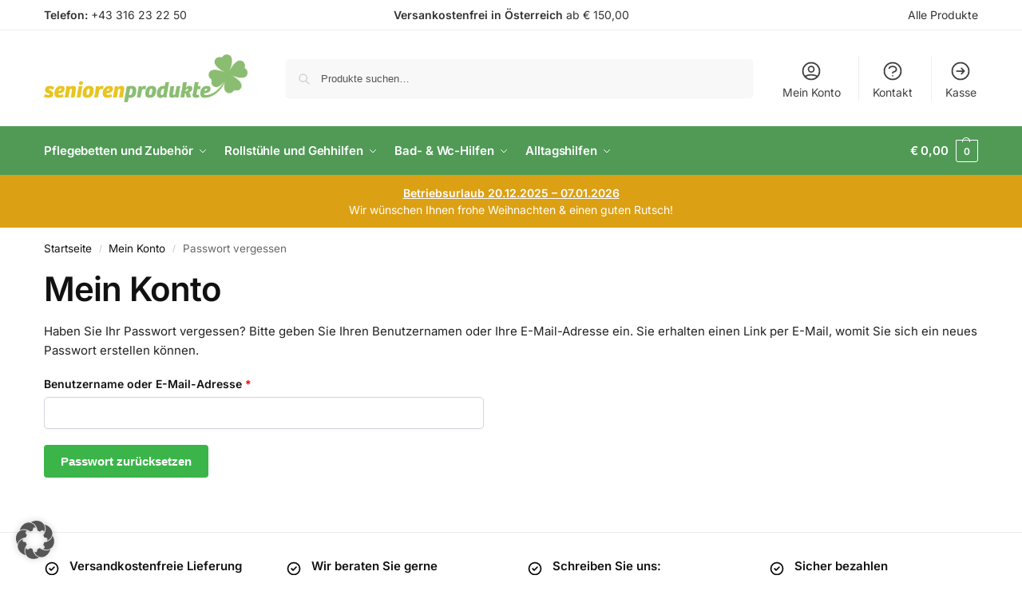

--- FILE ---
content_type: text/html; charset=UTF-8
request_url: https://www.seniorenprodukte.at/mein-konto/lost-password/
body_size: 31306
content:
<!doctype html>
<html lang="de">
<head>
<meta charset="UTF-8">
<meta name="viewport" content="height=device-height, width=device-width, initial-scale=1">
<link rel="profile" href="https://gmpg.org/xfn/11">
<link rel="pingback" href="https://www.seniorenprodukte.at/xmlrpc.php">

<meta name='robots' content='noindex, follow' />
	<style>img:is([sizes="auto" i], [sizes^="auto," i]) { contain-intrinsic-size: 3000px 1500px }</style>
	<script>window._wca = window._wca || [];</script>

	<!-- This site is optimized with the Yoast SEO plugin v26.6 - https://yoast.com/wordpress/plugins/seo/ -->
	<title>Mein Konto &#8226; Seniorenprodukte.at</title>
	<link rel="canonical" href="https://www.seniorenprodukte.at/mein-konto/" />
	<meta property="og:locale" content="de_DE" />
	<meta property="og:type" content="article" />
	<meta property="og:title" content="Mein Konto &#8226; Seniorenprodukte.at" />
	<meta property="og:url" content="https://www.seniorenprodukte.at/mein-konto/" />
	<meta property="og:site_name" content="Seniorenprodukte.at" />
	<meta property="article:publisher" content="https://www.facebook.com/seniorenprodukte" />
	<meta property="article:modified_time" content="2023-10-17T14:23:42+00:00" />
	<meta property="og:image" content="https://www.seniorenprodukte.at/wp-content/uploads/2023/12/website-seniorenprodukte.png" />
	<meta property="og:image:width" content="1676" />
	<meta property="og:image:height" content="937" />
	<meta property="og:image:type" content="image/png" />
	<meta name="twitter:card" content="summary_large_image" />
	<script type="application/ld+json" class="yoast-schema-graph">{"@context":"https://schema.org","@graph":[{"@type":"WebPage","@id":"https://www.seniorenprodukte.at/mein-konto/","url":"https://www.seniorenprodukte.at/mein-konto/","name":"Mein Konto &#8226; Seniorenprodukte.at","isPartOf":{"@id":"https://www.seniorenprodukte.at/#website"},"datePublished":"2023-08-05T12:43:55+00:00","dateModified":"2023-10-17T14:23:42+00:00","breadcrumb":{"@id":"https://www.seniorenprodukte.at/mein-konto/#breadcrumb"},"inLanguage":"de","potentialAction":[{"@type":"ReadAction","target":["https://www.seniorenprodukte.at/mein-konto/"]}]},{"@type":"BreadcrumbList","@id":"https://www.seniorenprodukte.at/mein-konto/#breadcrumb","itemListElement":[{"@type":"ListItem","position":1,"name":"Seniorenprodukte","item":"https://www.seniorenprodukte.at/"},{"@type":"ListItem","position":2,"name":"Mein Konto"}]},{"@type":"WebSite","@id":"https://www.seniorenprodukte.at/#website","url":"https://www.seniorenprodukte.at/","name":"Seniorenprodukte.at","description":"Hilfsmittel f&uuml;r Senioren &ndash; F&uuml;r mehr Mobilit&auml;t und Lebensfreude! Pflegebetten und Zubeh&ouml;r &bull; Gehhilfen &bull; Bad- &amp; WC-Hilfen &bull; Alltagshilfen","publisher":{"@id":"https://www.seniorenprodukte.at/#organization"},"alternateName":"Seniorenshop.at","potentialAction":[{"@type":"SearchAction","target":{"@type":"EntryPoint","urlTemplate":"https://www.seniorenprodukte.at/?s={search_term_string}"},"query-input":{"@type":"PropertyValueSpecification","valueRequired":true,"valueName":"search_term_string"}}],"inLanguage":"de"},{"@type":"Organization","@id":"https://www.seniorenprodukte.at/#organization","name":"Seniorenprodukte.at","alternateName":"Seniorenshop.at","url":"https://www.seniorenprodukte.at/","logo":{"@type":"ImageObject","inLanguage":"de","@id":"https://www.seniorenprodukte.at/#/schema/logo/image/","url":"https://www.seniorenprodukte.at/wp-content/uploads/2023/08/seniorenprodukte-logo.png","contentUrl":"https://www.seniorenprodukte.at/wp-content/uploads/2023/08/seniorenprodukte-logo.png","width":400,"height":94,"caption":"Seniorenprodukte.at"},"image":{"@id":"https://www.seniorenprodukte.at/#/schema/logo/image/"},"sameAs":["https://www.facebook.com/seniorenprodukte"]}]}</script>
	<!-- / Yoast SEO plugin. -->


<link rel='dns-prefetch' href='//stats.wp.com' />
<link rel='stylesheet' id='wp-block-library-css' href='https://www.seniorenprodukte.at/wp-includes/css/dist/block-library/style.min.css?ver=6.7.4' type='text/css' media='all' />
<link rel='stylesheet' id='mediaelement-css' href='https://www.seniorenprodukte.at/wp-includes/js/mediaelement/mediaelementplayer-legacy.min.css?ver=4.2.17' type='text/css' media='all' />
<link rel='stylesheet' id='wp-mediaelement-css' href='https://www.seniorenprodukte.at/wp-includes/js/mediaelement/wp-mediaelement.min.css?ver=6.7.4' type='text/css' media='all' />
<style id='jetpack-sharing-buttons-style-inline-css' type='text/css'>
.jetpack-sharing-buttons__services-list{display:flex;flex-direction:row;flex-wrap:wrap;gap:0;list-style-type:none;margin:5px;padding:0}.jetpack-sharing-buttons__services-list.has-small-icon-size{font-size:12px}.jetpack-sharing-buttons__services-list.has-normal-icon-size{font-size:16px}.jetpack-sharing-buttons__services-list.has-large-icon-size{font-size:24px}.jetpack-sharing-buttons__services-list.has-huge-icon-size{font-size:36px}@media print{.jetpack-sharing-buttons__services-list{display:none!important}}.editor-styles-wrapper .wp-block-jetpack-sharing-buttons{gap:0;padding-inline-start:0}ul.jetpack-sharing-buttons__services-list.has-background{padding:1.25em 2.375em}
</style>
<style id='global-styles-inline-css' type='text/css'>
:root{--wp--preset--aspect-ratio--square: 1;--wp--preset--aspect-ratio--4-3: 4/3;--wp--preset--aspect-ratio--3-4: 3/4;--wp--preset--aspect-ratio--3-2: 3/2;--wp--preset--aspect-ratio--2-3: 2/3;--wp--preset--aspect-ratio--16-9: 16/9;--wp--preset--aspect-ratio--9-16: 9/16;--wp--preset--color--black: #000000;--wp--preset--color--cyan-bluish-gray: #abb8c3;--wp--preset--color--white: #ffffff;--wp--preset--color--pale-pink: #f78da7;--wp--preset--color--vivid-red: #cf2e2e;--wp--preset--color--luminous-vivid-orange: #ff6900;--wp--preset--color--luminous-vivid-amber: #fcb900;--wp--preset--color--light-green-cyan: #7bdcb5;--wp--preset--color--vivid-green-cyan: #00d084;--wp--preset--color--pale-cyan-blue: #8ed1fc;--wp--preset--color--vivid-cyan-blue: #0693e3;--wp--preset--color--vivid-purple: #9b51e0;--wp--preset--gradient--vivid-cyan-blue-to-vivid-purple: linear-gradient(135deg,rgba(6,147,227,1) 0%,rgb(155,81,224) 100%);--wp--preset--gradient--light-green-cyan-to-vivid-green-cyan: linear-gradient(135deg,rgb(122,220,180) 0%,rgb(0,208,130) 100%);--wp--preset--gradient--luminous-vivid-amber-to-luminous-vivid-orange: linear-gradient(135deg,rgba(252,185,0,1) 0%,rgba(255,105,0,1) 100%);--wp--preset--gradient--luminous-vivid-orange-to-vivid-red: linear-gradient(135deg,rgba(255,105,0,1) 0%,rgb(207,46,46) 100%);--wp--preset--gradient--very-light-gray-to-cyan-bluish-gray: linear-gradient(135deg,rgb(238,238,238) 0%,rgb(169,184,195) 100%);--wp--preset--gradient--cool-to-warm-spectrum: linear-gradient(135deg,rgb(74,234,220) 0%,rgb(151,120,209) 20%,rgb(207,42,186) 40%,rgb(238,44,130) 60%,rgb(251,105,98) 80%,rgb(254,248,76) 100%);--wp--preset--gradient--blush-light-purple: linear-gradient(135deg,rgb(255,206,236) 0%,rgb(152,150,240) 100%);--wp--preset--gradient--blush-bordeaux: linear-gradient(135deg,rgb(254,205,165) 0%,rgb(254,45,45) 50%,rgb(107,0,62) 100%);--wp--preset--gradient--luminous-dusk: linear-gradient(135deg,rgb(255,203,112) 0%,rgb(199,81,192) 50%,rgb(65,88,208) 100%);--wp--preset--gradient--pale-ocean: linear-gradient(135deg,rgb(255,245,203) 0%,rgb(182,227,212) 50%,rgb(51,167,181) 100%);--wp--preset--gradient--electric-grass: linear-gradient(135deg,rgb(202,248,128) 0%,rgb(113,206,126) 100%);--wp--preset--gradient--midnight: linear-gradient(135deg,rgb(2,3,129) 0%,rgb(40,116,252) 100%);--wp--preset--font-size--small: clamp(1rem, 1rem + ((1vw - 0.2rem) * 0.368), 1.2rem);--wp--preset--font-size--medium: clamp(1rem, 1rem + ((1vw - 0.2rem) * 0.92), 1.5rem);--wp--preset--font-size--large: clamp(1.5rem, 1.5rem + ((1vw - 0.2rem) * 0.92), 2rem);--wp--preset--font-size--x-large: clamp(1.5rem, 1.5rem + ((1vw - 0.2rem) * 1.379), 2.25rem);--wp--preset--font-size--x-small: 0.85rem;--wp--preset--font-size--base: clamp(1rem, 1rem + ((1vw - 0.2rem) * 0.46), 1.25rem);--wp--preset--font-size--xx-large: clamp(2rem, 2rem + ((1vw - 0.2rem) * 1.839), 3rem);--wp--preset--font-size--xxx-large: clamp(2.25rem, 2.25rem + ((1vw - 0.2rem) * 3.218), 4rem);--wp--preset--spacing--20: 0.44rem;--wp--preset--spacing--30: 0.67rem;--wp--preset--spacing--40: 1rem;--wp--preset--spacing--50: 1.5rem;--wp--preset--spacing--60: 2.25rem;--wp--preset--spacing--70: 3.38rem;--wp--preset--spacing--80: 5.06rem;--wp--preset--spacing--small: clamp(.25rem, 2.5vw, 0.75rem);--wp--preset--spacing--medium: clamp(1rem, 4vw, 2rem);--wp--preset--spacing--large: clamp(1.25rem, 6vw, 3rem);--wp--preset--spacing--x-large: clamp(3rem, 7vw, 5rem);--wp--preset--spacing--xx-large: clamp(4rem, 9vw, 7rem);--wp--preset--spacing--xxx-large: clamp(5rem, 12vw, 9rem);--wp--preset--spacing--xxxx-large: clamp(6rem, 14vw, 13rem);--wp--preset--shadow--natural: 6px 6px 9px rgba(0, 0, 0, 0.2);--wp--preset--shadow--deep: 12px 12px 50px rgba(0, 0, 0, 0.4);--wp--preset--shadow--sharp: 6px 6px 0px rgba(0, 0, 0, 0.2);--wp--preset--shadow--outlined: 6px 6px 0px -3px rgba(255, 255, 255, 1), 6px 6px rgba(0, 0, 0, 1);--wp--preset--shadow--crisp: 6px 6px 0px rgba(0, 0, 0, 1);--wp--custom--line-height--none: 1;--wp--custom--line-height--tight: 1.1;--wp--custom--line-height--snug: 1.2;--wp--custom--line-height--normal: 1.5;--wp--custom--line-height--relaxed: 1.625;--wp--custom--line-height--loose: 2;--wp--custom--line-height--body: 1.618;}:root { --wp--style--global--content-size: 900px;--wp--style--global--wide-size: 1190px; }:where(body) { margin: 0; }.wp-site-blocks { padding-top: var(--wp--style--root--padding-top); padding-bottom: var(--wp--style--root--padding-bottom); }.has-global-padding { padding-right: var(--wp--style--root--padding-right); padding-left: var(--wp--style--root--padding-left); }.has-global-padding > .alignfull { margin-right: calc(var(--wp--style--root--padding-right) * -1); margin-left: calc(var(--wp--style--root--padding-left) * -1); }.has-global-padding :where(:not(.alignfull.is-layout-flow) > .has-global-padding:not(.wp-block-block, .alignfull)) { padding-right: 0; padding-left: 0; }.has-global-padding :where(:not(.alignfull.is-layout-flow) > .has-global-padding:not(.wp-block-block, .alignfull)) > .alignfull { margin-left: 0; margin-right: 0; }.wp-site-blocks > .alignleft { float: left; margin-right: 2em; }.wp-site-blocks > .alignright { float: right; margin-left: 2em; }.wp-site-blocks > .aligncenter { justify-content: center; margin-left: auto; margin-right: auto; }:where(.wp-site-blocks) > * { margin-block-start: var(--wp--preset--spacing--medium); margin-block-end: 0; }:where(.wp-site-blocks) > :first-child { margin-block-start: 0; }:where(.wp-site-blocks) > :last-child { margin-block-end: 0; }:root { --wp--style--block-gap: var(--wp--preset--spacing--medium); }:root :where(.is-layout-flow) > :first-child{margin-block-start: 0;}:root :where(.is-layout-flow) > :last-child{margin-block-end: 0;}:root :where(.is-layout-flow) > *{margin-block-start: var(--wp--preset--spacing--medium);margin-block-end: 0;}:root :where(.is-layout-constrained) > :first-child{margin-block-start: 0;}:root :where(.is-layout-constrained) > :last-child{margin-block-end: 0;}:root :where(.is-layout-constrained) > *{margin-block-start: var(--wp--preset--spacing--medium);margin-block-end: 0;}:root :where(.is-layout-flex){gap: var(--wp--preset--spacing--medium);}:root :where(.is-layout-grid){gap: var(--wp--preset--spacing--medium);}.is-layout-flow > .alignleft{float: left;margin-inline-start: 0;margin-inline-end: 2em;}.is-layout-flow > .alignright{float: right;margin-inline-start: 2em;margin-inline-end: 0;}.is-layout-flow > .aligncenter{margin-left: auto !important;margin-right: auto !important;}.is-layout-constrained > .alignleft{float: left;margin-inline-start: 0;margin-inline-end: 2em;}.is-layout-constrained > .alignright{float: right;margin-inline-start: 2em;margin-inline-end: 0;}.is-layout-constrained > .aligncenter{margin-left: auto !important;margin-right: auto !important;}.is-layout-constrained > :where(:not(.alignleft):not(.alignright):not(.alignfull)){max-width: var(--wp--style--global--content-size);margin-left: auto !important;margin-right: auto !important;}.is-layout-constrained > .alignwide{max-width: var(--wp--style--global--wide-size);}body .is-layout-flex{display: flex;}.is-layout-flex{flex-wrap: wrap;align-items: center;}.is-layout-flex > :is(*, div){margin: 0;}body .is-layout-grid{display: grid;}.is-layout-grid > :is(*, div){margin: 0;}body{font-family: var(--wp--preset--font-family--primary);--wp--style--root--padding-top: 0;--wp--style--root--padding-right: var(--wp--preset--spacing--medium);--wp--style--root--padding-bottom: 0;--wp--style--root--padding-left: var(--wp--preset--spacing--medium);}a:where(:not(.wp-element-button)){text-decoration: false;}:root :where(.wp-element-button, .wp-block-button__link){background-color: #32373c;border-width: 0;color: #fff;font-family: inherit;font-size: inherit;line-height: inherit;padding: calc(0.667em + 2px) calc(1.333em + 2px);text-decoration: none;}.has-black-color{color: var(--wp--preset--color--black) !important;}.has-cyan-bluish-gray-color{color: var(--wp--preset--color--cyan-bluish-gray) !important;}.has-white-color{color: var(--wp--preset--color--white) !important;}.has-pale-pink-color{color: var(--wp--preset--color--pale-pink) !important;}.has-vivid-red-color{color: var(--wp--preset--color--vivid-red) !important;}.has-luminous-vivid-orange-color{color: var(--wp--preset--color--luminous-vivid-orange) !important;}.has-luminous-vivid-amber-color{color: var(--wp--preset--color--luminous-vivid-amber) !important;}.has-light-green-cyan-color{color: var(--wp--preset--color--light-green-cyan) !important;}.has-vivid-green-cyan-color{color: var(--wp--preset--color--vivid-green-cyan) !important;}.has-pale-cyan-blue-color{color: var(--wp--preset--color--pale-cyan-blue) !important;}.has-vivid-cyan-blue-color{color: var(--wp--preset--color--vivid-cyan-blue) !important;}.has-vivid-purple-color{color: var(--wp--preset--color--vivid-purple) !important;}.has-black-background-color{background-color: var(--wp--preset--color--black) !important;}.has-cyan-bluish-gray-background-color{background-color: var(--wp--preset--color--cyan-bluish-gray) !important;}.has-white-background-color{background-color: var(--wp--preset--color--white) !important;}.has-pale-pink-background-color{background-color: var(--wp--preset--color--pale-pink) !important;}.has-vivid-red-background-color{background-color: var(--wp--preset--color--vivid-red) !important;}.has-luminous-vivid-orange-background-color{background-color: var(--wp--preset--color--luminous-vivid-orange) !important;}.has-luminous-vivid-amber-background-color{background-color: var(--wp--preset--color--luminous-vivid-amber) !important;}.has-light-green-cyan-background-color{background-color: var(--wp--preset--color--light-green-cyan) !important;}.has-vivid-green-cyan-background-color{background-color: var(--wp--preset--color--vivid-green-cyan) !important;}.has-pale-cyan-blue-background-color{background-color: var(--wp--preset--color--pale-cyan-blue) !important;}.has-vivid-cyan-blue-background-color{background-color: var(--wp--preset--color--vivid-cyan-blue) !important;}.has-vivid-purple-background-color{background-color: var(--wp--preset--color--vivid-purple) !important;}.has-black-border-color{border-color: var(--wp--preset--color--black) !important;}.has-cyan-bluish-gray-border-color{border-color: var(--wp--preset--color--cyan-bluish-gray) !important;}.has-white-border-color{border-color: var(--wp--preset--color--white) !important;}.has-pale-pink-border-color{border-color: var(--wp--preset--color--pale-pink) !important;}.has-vivid-red-border-color{border-color: var(--wp--preset--color--vivid-red) !important;}.has-luminous-vivid-orange-border-color{border-color: var(--wp--preset--color--luminous-vivid-orange) !important;}.has-luminous-vivid-amber-border-color{border-color: var(--wp--preset--color--luminous-vivid-amber) !important;}.has-light-green-cyan-border-color{border-color: var(--wp--preset--color--light-green-cyan) !important;}.has-vivid-green-cyan-border-color{border-color: var(--wp--preset--color--vivid-green-cyan) !important;}.has-pale-cyan-blue-border-color{border-color: var(--wp--preset--color--pale-cyan-blue) !important;}.has-vivid-cyan-blue-border-color{border-color: var(--wp--preset--color--vivid-cyan-blue) !important;}.has-vivid-purple-border-color{border-color: var(--wp--preset--color--vivid-purple) !important;}.has-vivid-cyan-blue-to-vivid-purple-gradient-background{background: var(--wp--preset--gradient--vivid-cyan-blue-to-vivid-purple) !important;}.has-light-green-cyan-to-vivid-green-cyan-gradient-background{background: var(--wp--preset--gradient--light-green-cyan-to-vivid-green-cyan) !important;}.has-luminous-vivid-amber-to-luminous-vivid-orange-gradient-background{background: var(--wp--preset--gradient--luminous-vivid-amber-to-luminous-vivid-orange) !important;}.has-luminous-vivid-orange-to-vivid-red-gradient-background{background: var(--wp--preset--gradient--luminous-vivid-orange-to-vivid-red) !important;}.has-very-light-gray-to-cyan-bluish-gray-gradient-background{background: var(--wp--preset--gradient--very-light-gray-to-cyan-bluish-gray) !important;}.has-cool-to-warm-spectrum-gradient-background{background: var(--wp--preset--gradient--cool-to-warm-spectrum) !important;}.has-blush-light-purple-gradient-background{background: var(--wp--preset--gradient--blush-light-purple) !important;}.has-blush-bordeaux-gradient-background{background: var(--wp--preset--gradient--blush-bordeaux) !important;}.has-luminous-dusk-gradient-background{background: var(--wp--preset--gradient--luminous-dusk) !important;}.has-pale-ocean-gradient-background{background: var(--wp--preset--gradient--pale-ocean) !important;}.has-electric-grass-gradient-background{background: var(--wp--preset--gradient--electric-grass) !important;}.has-midnight-gradient-background{background: var(--wp--preset--gradient--midnight) !important;}.has-small-font-size{font-size: var(--wp--preset--font-size--small) !important;}.has-medium-font-size{font-size: var(--wp--preset--font-size--medium) !important;}.has-large-font-size{font-size: var(--wp--preset--font-size--large) !important;}.has-x-large-font-size{font-size: var(--wp--preset--font-size--x-large) !important;}.has-x-small-font-size{font-size: var(--wp--preset--font-size--x-small) !important;}.has-base-font-size{font-size: var(--wp--preset--font-size--base) !important;}.has-xx-large-font-size{font-size: var(--wp--preset--font-size--xx-large) !important;}.has-xxx-large-font-size{font-size: var(--wp--preset--font-size--xxx-large) !important;}
:root :where(.wp-block-columns){margin-bottom: 0px;}
:root :where(.wp-block-pullquote){font-size: clamp(0.984em, 0.984rem + ((1vw - 0.2em) * 0.949), 1.5em);line-height: 1.6;}
:root :where(.wp-block-spacer){margin-top: 0 !important;}
</style>
<link rel='stylesheet' id='select2-css' href='https://www.seniorenprodukte.at/wp-content/plugins/woocommerce/assets/css/select2.css?ver=9.9.6' type='text/css' media='all' />
<style id='woocommerce-inline-inline-css' type='text/css'>
.woocommerce form .form-row .required { visibility: visible; }
</style>
<link rel='stylesheet' id='brands-styles-css' href='https://www.seniorenprodukte.at/wp-content/plugins/woocommerce/assets/css/brands.css?ver=9.9.6' type='text/css' media='all' />
<link rel='stylesheet' id='shoptimizer-main-min-css' href='https://www.seniorenprodukte.at/wp-content/themes/shoptimizer/assets/css/main/main.min.css?ver=2.8.11' type='text/css' media='all' />
<link rel='stylesheet' id='shoptimizer-account-min-css' href='https://www.seniorenprodukte.at/wp-content/themes/shoptimizer/assets/css/main/my-account.min.css?ver=2.8.11' type='text/css' media='all' />
<link rel='stylesheet' id='shoptimizer-dynamic-style-css' href='https://www.seniorenprodukte.at/wp-content/themes/shoptimizer/assets/css/main/dynamic.css?ver=2.8.11' type='text/css' media='all' />
<link rel='stylesheet' id='shoptimizer-blocks-min-css' href='https://www.seniorenprodukte.at/wp-content/themes/shoptimizer/assets/css/main/blocks.min.css?ver=2.8.11' type='text/css' media='all' />
<link rel='stylesheet' id='mollie-applepaydirect-css' href='https://www.seniorenprodukte.at/wp-content/plugins/mollie-payments-for-woocommerce/public/css/mollie-applepaydirect.min.css?ver=1766066069' type='text/css' media='screen' />
<link rel='stylesheet' id='borlabs-cookie-custom-css' href='https://www.seniorenprodukte.at/wp-content/cache/borlabs-cookie/1/borlabs-cookie-1-de.css?ver=3.3.22-45' type='text/css' media='all' />
<link rel='stylesheet' id='woocommerce-gzd-layout-css' href='https://www.seniorenprodukte.at/wp-content/plugins/woocommerce-germanized/build/static/layout-styles.css?ver=3.20.4' type='text/css' media='all' />
<style id='woocommerce-gzd-layout-inline-css' type='text/css'>
.woocommerce-checkout .shop_table { background-color: #eeeeee; } .product p.deposit-packaging-type { font-size: 1.25em !important; } p.woocommerce-shipping-destination { display: none; }
                .wc-gzd-nutri-score-value-a {
                    background: url(https://www.seniorenprodukte.at/wp-content/plugins/woocommerce-germanized/assets/images/nutri-score-a.svg) no-repeat;
                }
                .wc-gzd-nutri-score-value-b {
                    background: url(https://www.seniorenprodukte.at/wp-content/plugins/woocommerce-germanized/assets/images/nutri-score-b.svg) no-repeat;
                }
                .wc-gzd-nutri-score-value-c {
                    background: url(https://www.seniorenprodukte.at/wp-content/plugins/woocommerce-germanized/assets/images/nutri-score-c.svg) no-repeat;
                }
                .wc-gzd-nutri-score-value-d {
                    background: url(https://www.seniorenprodukte.at/wp-content/plugins/woocommerce-germanized/assets/images/nutri-score-d.svg) no-repeat;
                }
                .wc-gzd-nutri-score-value-e {
                    background: url(https://www.seniorenprodukte.at/wp-content/plugins/woocommerce-germanized/assets/images/nutri-score-e.svg) no-repeat;
                }
            
</style>
<link rel='stylesheet' id='jetpack-style-css' href='https://www.seniorenprodukte.at/wp-content/themes/shoptimizer/inc/compatibility/jetpack/jetpack.css?ver=6.7.4' type='text/css' media='all' />
<link rel='stylesheet' id='shoptimizer-germanized-style-css' href='https://www.seniorenprodukte.at/wp-content/themes/shoptimizer/inc/compatibility/germanized/germanized.css?ver=6.7.4' type='text/css' media='all' />
<link rel='stylesheet' id='shoptimizer-wpforms-style-css' href='https://www.seniorenprodukte.at/wp-content/themes/shoptimizer/inc/compatibility/wpforms/wpforms.css?ver=6.7.4' type='text/css' media='all' />
<script type="text/javascript" src="https://www.seniorenprodukte.at/wp-content/plugins/commercegurus-commercekit/assets/js/js.cookie.min.js?ver=3.0.5" id="js-cookie-js" defer="defer" data-wp-strategy="defer"></script>
<script type="text/javascript" src="https://www.seniorenprodukte.at/wp-includes/js/jquery/jquery.min.js?ver=3.7.1" id="jquery-core-js"></script>
<script type="text/javascript" src="https://www.seniorenprodukte.at/wp-includes/js/jquery/jquery-migrate.min.js?ver=3.4.1" id="jquery-migrate-js"></script>
<script type="text/javascript" src="https://www.seniorenprodukte.at/wp-content/plugins/woocommerce/assets/js/jquery-blockui/jquery.blockUI.min.js?ver=2.7.0-wc.9.9.6" id="jquery-blockui-js" defer="defer" data-wp-strategy="defer"></script>
<script type="text/javascript" id="wc-add-to-cart-js-extra">
/* <![CDATA[ */
var wc_add_to_cart_params = {"ajax_url":"\/wp-admin\/admin-ajax.php","wc_ajax_url":"\/?wc-ajax=%%endpoint%%","i18n_view_cart":"Warenkorb anzeigen","cart_url":"https:\/\/www.seniorenprodukte.at\/cart\/","is_cart":"","cart_redirect_after_add":"no"};
/* ]]> */
</script>
<script type="text/javascript" src="https://www.seniorenprodukte.at/wp-content/plugins/woocommerce/assets/js/frontend/add-to-cart.min.js?ver=9.9.6" id="wc-add-to-cart-js" defer="defer" data-wp-strategy="defer"></script>
<script type="text/javascript" src="https://www.seniorenprodukte.at/wp-content/plugins/woocommerce/assets/js/selectWoo/selectWoo.full.min.js?ver=1.0.9-wc.9.9.6" id="selectWoo-js" defer="defer" data-wp-strategy="defer"></script>
<script type="text/javascript" id="zxcvbn-async-js-extra">
/* <![CDATA[ */
var _zxcvbnSettings = {"src":"https:\/\/www.seniorenprodukte.at\/wp-includes\/js\/zxcvbn.min.js"};
/* ]]> */
</script>
<script type="text/javascript" src="https://www.seniorenprodukte.at/wp-includes/js/zxcvbn-async.min.js?ver=1.0" id="zxcvbn-async-js"></script>
<script type="text/javascript" src="https://www.seniorenprodukte.at/wp-includes/js/dist/hooks.min.js?ver=4d63a3d491d11ffd8ac6" id="wp-hooks-js"></script>
<script type="text/javascript" src="https://www.seniorenprodukte.at/wp-includes/js/dist/i18n.min.js?ver=5e580eb46a90c2b997e6" id="wp-i18n-js"></script>
<script type="text/javascript" id="wp-i18n-js-after">
/* <![CDATA[ */
wp.i18n.setLocaleData( { 'text direction\u0004ltr': [ 'ltr' ] } );
/* ]]> */
</script>
<script type="text/javascript" id="password-strength-meter-js-extra">
/* <![CDATA[ */
var pwsL10n = {"unknown":"Passwort-St\u00e4rke unbekannt","short":"Ganz schwach","bad":"Schwach","good":"Mittel","strong":"Stark","mismatch":"Keine \u00dcbereinstimmung"};
/* ]]> */
</script>
<script type="text/javascript" id="password-strength-meter-js-translations">
/* <![CDATA[ */
( function( domain, translations ) {
	var localeData = translations.locale_data[ domain ] || translations.locale_data.messages;
	localeData[""].domain = domain;
	wp.i18n.setLocaleData( localeData, domain );
} )( "default", {"translation-revision-date":"2025-07-08 17:36:47+0000","generator":"GlotPress\/4.0.1","domain":"messages","locale_data":{"messages":{"":{"domain":"messages","plural-forms":"nplurals=2; plural=n != 1;","lang":"de"},"%1$s is deprecated since version %2$s! Use %3$s instead. Please consider writing more inclusive code.":["%1$s ist seit Version %2$s veraltet! Verwenden Sie stattdessen %3$s. Bitte erw\u00e4gen Sie, inklusiveren Code zu schreiben."]}},"comment":{"reference":"wp-admin\/js\/password-strength-meter.js"}} );
/* ]]> */
</script>
<script type="text/javascript" src="https://www.seniorenprodukte.at/wp-admin/js/password-strength-meter.min.js?ver=6.7.4" id="password-strength-meter-js"></script>
<script type="text/javascript" id="wc-password-strength-meter-js-extra">
/* <![CDATA[ */
var wc_password_strength_meter_params = {"min_password_strength":"3","stop_checkout":"","i18n_password_error":"Bitte geben Sie ein st\u00e4rkeres Passwort ein.","i18n_password_hint":"Tipp: Das Passwort sollte mindestens zw\u00f6lf Zeichen lang sein. F\u00fcr ein st\u00e4rkeres Passwort verwenden Sie bitte Gro\u00df- und Kleinbuchstaben, Zahlen und Sonderzeichen wie ! \" ? $ % ^ & )."};
/* ]]> */
</script>
<script type="text/javascript" src="https://www.seniorenprodukte.at/wp-content/plugins/woocommerce/assets/js/frontend/password-strength-meter.min.js?ver=9.9.6" id="wc-password-strength-meter-js" defer="defer" data-wp-strategy="defer"></script>
<script type="text/javascript" src="https://www.seniorenprodukte.at/wp-content/plugins/woocommerce/assets/js/frontend/account-i18n.min.js?ver=9.9.6" id="wc-account-i18n-js" defer="defer" data-wp-strategy="defer"></script>
<script type="text/javascript" id="woocommerce-js-extra">
/* <![CDATA[ */
var woocommerce_params = {"ajax_url":"\/wp-admin\/admin-ajax.php","wc_ajax_url":"\/?wc-ajax=%%endpoint%%","i18n_password_show":"Passwort anzeigen","i18n_password_hide":"Passwort verbergen"};
/* ]]> */
</script>
<script type="text/javascript" src="https://www.seniorenprodukte.at/wp-content/plugins/woocommerce/assets/js/frontend/woocommerce.min.js?ver=9.9.6" id="woocommerce-js" defer="defer" data-wp-strategy="defer"></script>
<script type="text/javascript" src="https://www.seniorenprodukte.at/wp-content/plugins/woocommerce/assets/js/frontend/lost-password.min.js?ver=9.9.6" id="wc-lost-password-js" defer="defer" data-wp-strategy="defer"></script>
<script type="text/javascript" src="https://stats.wp.com/s-202602.js" id="woocommerce-analytics-js" defer="defer" data-wp-strategy="defer"></script>
<script data-no-optimize="1" data-no-minify="1" data-cfasync="false" type="text/javascript" src="https://www.seniorenprodukte.at/wp-content/cache/borlabs-cookie/1/borlabs-cookie-config-de.json.js?ver=3.3.22-37" id="borlabs-cookie-config-js"></script>
<script data-no-optimize="1" data-no-minify="1" data-cfasync="false" type="text/javascript" src="https://www.seniorenprodukte.at/wp-content/plugins/borlabs-cookie/assets/javascript/borlabs-cookie-prioritize.min.js?ver=3.3.22" id="borlabs-cookie-prioritize-js"></script>
	<script type="text/javascript"> var commercekit_ajs = {"ajax_url":"\/?commercekit-ajax","ajax_nonce":0}; var commercekit_pdp = {"pdp_thumbnails":4,"pdp_m_thumbs":4,"pdp_v_thumbs":5,"pdp_lightbox":1,"pdp_lightbox_cap":0,"pdp_gallery_layout":"horizontal","pdp_sticky_atc":0,"cgkit_sticky_hdr_class":"body.sticky-m header.site-header","pdp_mobile_layout":"default","pdp_showedge_percent":"1.1","pdp_json_data":0,"pdp_gal_loaded":0}; var commercekit_as = []; </script>
	
<!-- This website runs the Product Feed PRO for WooCommerce by AdTribes.io plugin - version woocommercesea_option_installed_version -->
<!-- Google Tag Manager -->
<script data-borlabs-cookie-script-blocker-id='google-tag-manager' type='text/template'>(function(w,d,s,l,i){w[l]=w[l]||[];w[l].push({'gtm.start':
new Date().getTime(),event:'gtm.js'});var f=d.getElementsByTagName(s)[0],
j=d.createElement(s),dl=l!='dataLayer'?'&l='+l:'';j.async=true;j.src=
'https://www.googletagmanager.com/gtm.js?id='+i+dl;f.parentNode.insertBefore(j,f);
})(window,document,'script','dataLayer','GTM-T3DK5F7');</script>
<!-- Google tag (gtag.js) -->
<script data-borlabs-cookie-script-blocker-id='google-analytics-four' type='text/template' data-borlabs-cookie-script-blocker-src="https://www.googletagmanager.com/gtag/js?id=G-1MW8ZVYZBL"></script>
<script>
  window.dataLayer = window.dataLayer || [];
  function gtag(){dataLayer.push(arguments);}
  gtag('js', new Date());

  gtag('config', 'G-1MW8ZVYZBL');
</script>
	<style>img#wpstats{display:none}</style>
		
	<noscript><style>.woocommerce-product-gallery{ opacity: 1 !important; }</style></noscript>
	<meta name="generator" content="Elementor 3.34.0; features: additional_custom_breakpoints; settings: css_print_method-external, google_font-enabled, font_display-swap">
<script data-borlabs-cookie-script-blocker-ignore>
if ('0' === '1' && ('0' === '1' || '1' === '1')) {
	window['gtag_enable_tcf_support'] = true;
}
window.dataLayer = window.dataLayer || [];
function gtag(){dataLayer.push(arguments);}
gtag('set', 'developer_id.dYjRjMm', true);
if('0' === '1' || '1' === '1') {
	if (window.BorlabsCookieGoogleConsentModeDefaultSet !== true) {
        let getCookieValue = function (name) {
            return document.cookie.match('(^|;)\\s*' + name + '\\s*=\\s*([^;]+)')?.pop() || '';
        };
        let cookieValue = getCookieValue('borlabs-cookie-gcs');
        let consentsFromCookie = {};
        if (cookieValue !== '') {
            consentsFromCookie = JSON.parse(decodeURIComponent(cookieValue));
        }
        let defaultValues = {
            'ad_storage': 'denied',
            'ad_user_data': 'denied',
            'ad_personalization': 'denied',
            'analytics_storage': 'denied',
            'functionality_storage': 'denied',
            'personalization_storage': 'denied',
            'security_storage': 'denied',
            'wait_for_update': 500,
        };
        gtag('consent', 'default', { ...defaultValues, ...consentsFromCookie });
    }
    window.BorlabsCookieGoogleConsentModeDefaultSet = true;
    let borlabsCookieConsentChangeHandler = function () {
        window.dataLayer = window.dataLayer || [];
        if (typeof gtag !== 'function') { function gtag(){dataLayer.push(arguments);} }

        let getCookieValue = function (name) {
            return document.cookie.match('(^|;)\\s*' + name + '\\s*=\\s*([^;]+)')?.pop() || '';
        };
        let cookieValue = getCookieValue('borlabs-cookie-gcs');
        let consentsFromCookie = {};
        if (cookieValue !== '') {
            consentsFromCookie = JSON.parse(decodeURIComponent(cookieValue));
        }

        consentsFromCookie.ad_storage = BorlabsCookie.Consents.hasConsent('google-ads') ? 'granted' : 'denied';
		consentsFromCookie.ad_user_data = BorlabsCookie.Consents.hasConsent('google-ads') ? 'granted' : 'denied';
		consentsFromCookie.ad_personalization = BorlabsCookie.Consents.hasConsent('google-ads') ? 'granted' : 'denied';

        BorlabsCookie.CookieLibrary.setCookie(
            'borlabs-cookie-gcs',
            JSON.stringify(consentsFromCookie),
            BorlabsCookie.Settings.automaticCookieDomainAndPath.value ? '' : BorlabsCookie.Settings.cookieDomain.value,
            BorlabsCookie.Settings.cookiePath.value,
            BorlabsCookie.Cookie.getPluginCookie().expires,
            BorlabsCookie.Settings.cookieSecure.value,
            BorlabsCookie.Settings.cookieSameSite.value
        );
    }
    document.addEventListener('borlabs-cookie-consent-saved', borlabsCookieConsentChangeHandler);
    document.addEventListener('borlabs-cookie-handle-unblock', borlabsCookieConsentChangeHandler);
}
if('0' === '1') {
    gtag("js", new Date());

    gtag("config", "AW-16841634359");

    (function (w, d, s, i) {
    var f = d.getElementsByTagName(s)[0],
        j = d.createElement(s);
    j.async = true;
    j.src =
        "https://www.googletagmanager.com/gtag/js?id=" + i;
    f.parentNode.insertBefore(j, f);
    })(window, document, "script", "AW-16841634359");
}
</script><script data-no-optimize="1" data-no-minify="1" data-cfasync="false" data-borlabs-cookie-script-blocker-ignore>
if ('0' === '1' && ('0' === '1' || '1' === '1')) {
    window['gtag_enable_tcf_support'] = true;
}
window.dataLayer = window.dataLayer || [];
if (typeof gtag !== 'function') {
    function gtag() {
        dataLayer.push(arguments);
    }
}
gtag('set', 'developer_id.dYjRjMm', true);
if ('0' === '1' || '1' === '1') {
    if (window.BorlabsCookieGoogleConsentModeDefaultSet !== true) {
        let getCookieValue = function (name) {
            return document.cookie.match('(^|;)\\s*' + name + '\\s*=\\s*([^;]+)')?.pop() || '';
        };
        let cookieValue = getCookieValue('borlabs-cookie-gcs');
        let consentsFromCookie = {};
        if (cookieValue !== '') {
            consentsFromCookie = JSON.parse(decodeURIComponent(cookieValue));
        }
        let defaultValues = {
            'ad_storage': 'denied',
            'ad_user_data': 'denied',
            'ad_personalization': 'denied',
            'analytics_storage': 'denied',
            'functionality_storage': 'denied',
            'personalization_storage': 'denied',
            'security_storage': 'denied',
            'wait_for_update': 500,
        };
        gtag('consent', 'default', { ...defaultValues, ...consentsFromCookie });
    }
    window.BorlabsCookieGoogleConsentModeDefaultSet = true;
    let borlabsCookieConsentChangeHandler = function () {
        window.dataLayer = window.dataLayer || [];
        if (typeof gtag !== 'function') { function gtag(){dataLayer.push(arguments);} }

        let getCookieValue = function (name) {
            return document.cookie.match('(^|;)\\s*' + name + '\\s*=\\s*([^;]+)')?.pop() || '';
        };
        let cookieValue = getCookieValue('borlabs-cookie-gcs');
        let consentsFromCookie = {};
        if (cookieValue !== '') {
            consentsFromCookie = JSON.parse(decodeURIComponent(cookieValue));
        }

        consentsFromCookie.analytics_storage = BorlabsCookie.Consents.hasConsent('google-analytics-four') ? 'granted' : 'denied';

        BorlabsCookie.CookieLibrary.setCookie(
            'borlabs-cookie-gcs',
            JSON.stringify(consentsFromCookie),
            BorlabsCookie.Settings.automaticCookieDomainAndPath.value ? '' : BorlabsCookie.Settings.cookieDomain.value,
            BorlabsCookie.Settings.cookiePath.value,
            BorlabsCookie.Cookie.getPluginCookie().expires,
            BorlabsCookie.Settings.cookieSecure.value,
            BorlabsCookie.Settings.cookieSameSite.value
        );
    }
    document.addEventListener('borlabs-cookie-consent-saved', borlabsCookieConsentChangeHandler);
    document.addEventListener('borlabs-cookie-handle-unblock', borlabsCookieConsentChangeHandler);
}
if ('0' === '1') {
    document.addEventListener('borlabs-cookie-after-init', function () {
		window.BorlabsCookie.Unblock.unblockScriptBlockerId('google-analytics-four');
	});
}
</script><script data-no-optimize="1" data-no-minify="1" data-cfasync="false" data-borlabs-cookie-script-blocker-ignore>
    (function () {
        if ('0' === '1' && '1' === '1') {
            window['gtag_enable_tcf_support'] = true;
        }
        window.dataLayer = window.dataLayer || [];
        if (typeof window.gtag !== 'function') {
            window.gtag = function () {
                window.dataLayer.push(arguments);
            };
        }
        gtag('set', 'developer_id.dYjRjMm', true);
        if ('1' === '1') {
            let getCookieValue = function (name) {
                return document.cookie.match('(^|;)\\s*' + name + '\\s*=\\s*([^;]+)')?.pop() || '';
            };
            const gtmRegionsData = '{{ google-tag-manager-cm-regional-defaults }}';
            let gtmRegions = [];
            if (gtmRegionsData !== '\{\{ google-tag-manager-cm-regional-defaults \}\}') {
                gtmRegions = JSON.parse(gtmRegionsData);
            }
            let defaultRegion = null;
            for (let gtmRegionIndex in gtmRegions) {
                let gtmRegion = gtmRegions[gtmRegionIndex];
                if (gtmRegion['google-tag-manager-cm-region'] === '') {
                    defaultRegion = gtmRegion;
                } else {
                    gtag('consent', 'default', {
                        'ad_storage': gtmRegion['google-tag-manager-cm-default-ad-storage'],
                        'ad_user_data': gtmRegion['google-tag-manager-cm-default-ad-user-data'],
                        'ad_personalization': gtmRegion['google-tag-manager-cm-default-ad-personalization'],
                        'analytics_storage': gtmRegion['google-tag-manager-cm-default-analytics-storage'],
                        'functionality_storage': gtmRegion['google-tag-manager-cm-default-functionality-storage'],
                        'personalization_storage': gtmRegion['google-tag-manager-cm-default-personalization-storage'],
                        'security_storage': gtmRegion['google-tag-manager-cm-default-security-storage'],
                        'region': gtmRegion['google-tag-manager-cm-region'].toUpperCase().split(','),
						'wait_for_update': 500,
                    });
                }
            }
            let cookieValue = getCookieValue('borlabs-cookie-gcs');
            let consentsFromCookie = {};
            if (cookieValue !== '') {
                consentsFromCookie = JSON.parse(decodeURIComponent(cookieValue));
            }
            let defaultValues = {
                'ad_storage': defaultRegion === null ? 'denied' : defaultRegion['google-tag-manager-cm-default-ad-storage'],
                'ad_user_data': defaultRegion === null ? 'denied' : defaultRegion['google-tag-manager-cm-default-ad-user-data'],
                'ad_personalization': defaultRegion === null ? 'denied' : defaultRegion['google-tag-manager-cm-default-ad-personalization'],
                'analytics_storage': defaultRegion === null ? 'denied' : defaultRegion['google-tag-manager-cm-default-analytics-storage'],
                'functionality_storage': defaultRegion === null ? 'denied' : defaultRegion['google-tag-manager-cm-default-functionality-storage'],
                'personalization_storage': defaultRegion === null ? 'denied' : defaultRegion['google-tag-manager-cm-default-personalization-storage'],
                'security_storage': defaultRegion === null ? 'denied' : defaultRegion['google-tag-manager-cm-default-security-storage'],
                'wait_for_update': 500,
            };
            gtag('consent', 'default', {...defaultValues, ...consentsFromCookie});
            gtag('set', 'ads_data_redaction', true);
        }

        if ('0' === '1') {
            let url = new URL(window.location.href);

            if ((url.searchParams.has('gtm_debug') && url.searchParams.get('gtm_debug') !== '') || document.cookie.indexOf('__TAG_ASSISTANT=') !== -1 || document.documentElement.hasAttribute('data-tag-assistant-present')) {
                /* GTM block start */
                (function(w,d,s,l,i){w[l]=w[l]||[];w[l].push({'gtm.start':
                        new Date().getTime(),event:'gtm.js'});var f=d.getElementsByTagName(s)[0],
                    j=d.createElement(s),dl=l!='dataLayer'?'&l='+l:'';j.async=true;j.src=
                    'https://www.googletagmanager.com/gtm.js?id='+i+dl;f.parentNode.insertBefore(j,f);
                })(window,document,'script','dataLayer','GTM-T3DK5F7');
                /* GTM block end */
            } else {
                /* GTM block start */
                (function(w,d,s,l,i){w[l]=w[l]||[];w[l].push({'gtm.start':
                        new Date().getTime(),event:'gtm.js'});var f=d.getElementsByTagName(s)[0],
                    j=d.createElement(s),dl=l!='dataLayer'?'&l='+l:'';j.async=true;j.src=
                    'https://www.seniorenprodukte.at/wp-content/uploads/borlabs-cookie/' + i + '.js?ver=not-set-yet';f.parentNode.insertBefore(j,f);
                })(window,document,'script','dataLayer','GTM-T3DK5F7');
                /* GTM block end */
            }
        }


        let borlabsCookieConsentChangeHandler = function () {
            window.dataLayer = window.dataLayer || [];
            if (typeof window.gtag !== 'function') {
                window.gtag = function() {
                    window.dataLayer.push(arguments);
                };
            }

            let consents = BorlabsCookie.Cookie.getPluginCookie().consents;

            if ('1' === '1') {
                let gtmConsents = {};
                let customConsents = {};

				let services = BorlabsCookie.Services._services;

				for (let service in services) {
					if (service !== 'borlabs-cookie') {
						customConsents['borlabs_cookie_' + service.replaceAll('-', '_')] = BorlabsCookie.Consents.hasConsent(service) ? 'granted' : 'denied';
					}
				}

                if ('0' === '1') {
                    gtmConsents = {
                        'analytics_storage': BorlabsCookie.Consents.hasConsentForServiceGroup('statistics') === true ? 'granted' : 'denied',
                        'functionality_storage': BorlabsCookie.Consents.hasConsentForServiceGroup('statistics') === true ? 'granted' : 'denied',
                        'personalization_storage': BorlabsCookie.Consents.hasConsentForServiceGroup('marketing') === true ? 'granted' : 'denied',
                        'security_storage': BorlabsCookie.Consents.hasConsentForServiceGroup('statistics') === true ? 'granted' : 'denied',
                    };
                } else {
                    gtmConsents = {
                        'ad_storage': BorlabsCookie.Consents.hasConsentForServiceGroup('marketing') === true ? 'granted' : 'denied',
                        'ad_user_data': BorlabsCookie.Consents.hasConsentForServiceGroup('marketing') === true ? 'granted' : 'denied',
                        'ad_personalization': BorlabsCookie.Consents.hasConsentForServiceGroup('marketing') === true ? 'granted' : 'denied',
                        'analytics_storage': BorlabsCookie.Consents.hasConsentForServiceGroup('statistics') === true ? 'granted' : 'denied',
                        'functionality_storage': BorlabsCookie.Consents.hasConsentForServiceGroup('statistics') === true ? 'granted' : 'denied',
                        'personalization_storage': BorlabsCookie.Consents.hasConsentForServiceGroup('marketing') === true ? 'granted' : 'denied',
                        'security_storage': BorlabsCookie.Consents.hasConsentForServiceGroup('statistics') === true ? 'granted' : 'denied',
                    };
                }
                BorlabsCookie.CookieLibrary.setCookie(
                    'borlabs-cookie-gcs',
                    JSON.stringify(gtmConsents),
                    BorlabsCookie.Settings.automaticCookieDomainAndPath.value ? '' : BorlabsCookie.Settings.cookieDomain.value,
                    BorlabsCookie.Settings.cookiePath.value,
                    BorlabsCookie.Cookie.getPluginCookie().expires,
                    BorlabsCookie.Settings.cookieSecure.value,
                    BorlabsCookie.Settings.cookieSameSite.value
                );
                gtag('consent', 'update', {...gtmConsents, ...customConsents});
            }


            for (let serviceGroup in consents) {
                for (let service of consents[serviceGroup]) {
                    if (!window.BorlabsCookieGtmPackageSentEvents.includes(service) && service !== 'borlabs-cookie') {
                        window.dataLayer.push({
                            event: 'borlabs-cookie-opt-in-' + service,
                        });
                        window.BorlabsCookieGtmPackageSentEvents.push(service);
                    }
                }
            }
            let afterConsentsEvent = document.createEvent('Event');
            afterConsentsEvent.initEvent('borlabs-cookie-google-tag-manager-after-consents', true, true);
            document.dispatchEvent(afterConsentsEvent);
        };
        window.BorlabsCookieGtmPackageSentEvents = [];
        document.addEventListener('borlabs-cookie-consent-saved', borlabsCookieConsentChangeHandler);
        document.addEventListener('borlabs-cookie-handle-unblock', borlabsCookieConsentChangeHandler);
    })();
</script>			<style>
				.e-con.e-parent:nth-of-type(n+4):not(.e-lazyloaded):not(.e-no-lazyload),
				.e-con.e-parent:nth-of-type(n+4):not(.e-lazyloaded):not(.e-no-lazyload) * {
					background-image: none !important;
				}
				@media screen and (max-height: 1024px) {
					.e-con.e-parent:nth-of-type(n+3):not(.e-lazyloaded):not(.e-no-lazyload),
					.e-con.e-parent:nth-of-type(n+3):not(.e-lazyloaded):not(.e-no-lazyload) * {
						background-image: none !important;
					}
				}
				@media screen and (max-height: 640px) {
					.e-con.e-parent:nth-of-type(n+2):not(.e-lazyloaded):not(.e-no-lazyload),
					.e-con.e-parent:nth-of-type(n+2):not(.e-lazyloaded):not(.e-no-lazyload) * {
						background-image: none !important;
					}
				}
			</style>
			<meta name="redi-version" content="1.2.7" /><link rel="icon" href="https://www.seniorenprodukte.at/wp-content/uploads/2023/10/cropped-seniorenprodukte-site-icon-32x32.png" sizes="32x32" />
<link rel="icon" href="https://www.seniorenprodukte.at/wp-content/uploads/2023/10/cropped-seniorenprodukte-site-icon-192x192.png" sizes="192x192" />
<link rel="apple-touch-icon" href="https://www.seniorenprodukte.at/wp-content/uploads/2023/10/cropped-seniorenprodukte-site-icon-180x180.png" />
<meta name="msapplication-TileImage" content="https://www.seniorenprodukte.at/wp-content/uploads/2023/10/cropped-seniorenprodukte-site-icon-270x270.png" />
		<style type="text/css" id="wp-custom-css">
			.woocommerce-gzd-checkout .wc-gzd-product-name-left {display:none!important;}		</style>
		<style id="kirki-inline-styles">.site-header .custom-logo-link img{height:60px;}.is_stuck .logo-mark{width:60px;}.price ins, .summary .yith-wcwl-add-to-wishlist a:before, .site .commercekit-wishlist a i:before, .commercekit-wishlist-table .price, .commercekit-wishlist-table .price ins, .commercekit-ajs-product-price, .commercekit-ajs-product-price ins, .widget-area .widget.widget_categories a:hover, #secondary .widget ul li a:hover, #secondary.widget-area .widget li.chosen a, .widget-area .widget a:hover, #secondary .widget_recent_comments ul li a:hover, .woocommerce-pagination .page-numbers li .page-numbers.current, div.product p.price, body:not(.mobile-toggled) .main-navigation ul.menu li.full-width.menu-item-has-children ul li.highlight > a, body:not(.mobile-toggled) .main-navigation ul.menu li.full-width.menu-item-has-children ul li.highlight > a:hover, #secondary .widget ins span.amount, #secondary .widget ins span.amount span, .search-results article h2 a:hover{color:#dc9814;}.spinner > div, .widget_price_filter .ui-slider .ui-slider-range, .widget_price_filter .ui-slider .ui-slider-handle, #page .woocommerce-tabs ul.tabs li span, #secondary.widget-area .widget .tagcloud a:hover, .widget-area .widget.widget_product_tag_cloud a:hover, footer .mc4wp-form input[type="submit"], #payment .payment_methods li.woocommerce-PaymentMethod > input[type=radio]:first-child:checked + label:before, #payment .payment_methods li.wc_payment_method > input[type=radio]:first-child:checked + label:before, #shipping_method > li > input[type=radio]:first-child:checked + label:before, ul#shipping_method li:only-child label:before, .image-border .elementor-image:after, ul.products li.product .yith-wcwl-wishlistexistsbrowse a:before, ul.products li.product .yith-wcwl-wishlistaddedbrowse a:before, ul.products li.product .yith-wcwl-add-button a:before, .summary .yith-wcwl-add-to-wishlist a:before, li.product .commercekit-wishlist a em.cg-wishlist-t:before, li.product .commercekit-wishlist a em.cg-wishlist:before, .site .commercekit-wishlist a i:before, .summary .commercekit-wishlist a i.cg-wishlist-t:before, .woocommerce-tabs ul.tabs li a span, .commercekit-atc-tab-links li a span, .main-navigation ul li a span strong, .widget_layered_nav ul.woocommerce-widget-layered-nav-list li.chosen:before{background-color:#dc9814;}.woocommerce-tabs .tabs li a::after, .commercekit-atc-tab-links li a:after{border-color:#dc9814;}a{color:#1e68c4;}a:hover{color:#111;}body{background-color:#fff;}.col-full.topbar-wrapper{background-color:#fff;border-bottom-color:#eee;}.top-bar, .top-bar a{color:#323232;}body:not(.header-4) .site-header, .header-4-container{background-color:#fff;}.fa.menu-item, .ri.menu-item{border-left-color:#eee;}.header-4 .search-trigger span{border-right-color:#eee;}.header-widget-region{background-color:#dca014;font-size:14px;}.header-widget-region, .header-widget-region a{color:#fff;}.button, .button:hover, .message-inner a.button, .wc-proceed-to-checkout a.button, .wc-proceed-to-checkout .checkout-button.button:hover, .commercekit-wishlist-table button, input[type=submit], ul.products li.product .button, ul.products li.product .added_to_cart, ul.wc-block-grid__products .wp-block-button__link, ul.wc-block-grid__products .wp-block-button__link:hover, .site .widget_shopping_cart a.button.checkout, .woocommerce #respond input#submit.alt, .main-navigation ul.menu ul li a.button, .main-navigation ul.menu ul li a.button:hover, body .main-navigation ul.menu li.menu-item-has-children.full-width > .sub-menu-wrapper li a.button:hover, .main-navigation ul.menu li.menu-item-has-children.full-width > .sub-menu-wrapper li:hover a.added_to_cart, .site div.wpforms-container-full .wpforms-form button[type=submit], .product .cart .single_add_to_cart_button, .woocommerce-cart p.return-to-shop a, .elementor-row .feature p a, .image-feature figcaption span, .wp-element-button.wc-block-cart__submit-button, .wp-element-button.wc-block-components-button.wc-block-components-checkout-place-order-button{color:#fff;}.single-product div.product form.cart .button.added::before, #payment .place-order .button:before, .cart-collaterals .checkout-button:before, .widget_shopping_cart .buttons .checkout:before{background-color:#fff;}.button, input[type=submit], ul.products li.product .button, .commercekit-wishlist-table button, .woocommerce #respond input#submit.alt, .product .cart .single_add_to_cart_button, .widget_shopping_cart a.button.checkout, .main-navigation ul.menu li.menu-item-has-children.full-width > .sub-menu-wrapper li a.added_to_cart, .site div.wpforms-container-full .wpforms-form button[type=submit], ul.products li.product .added_to_cart, ul.wc-block-grid__products .wp-block-button__link, .woocommerce-cart p.return-to-shop a, .elementor-row .feature a, .image-feature figcaption span, .wp-element-button.wc-block-cart__submit-button, .wp-element-button.wc-block-components-button.wc-block-components-checkout-place-order-button{background-color:#3bb54a;}.widget_shopping_cart a.button.checkout{border-color:#3bb54a;}.button:hover, [type="submit"]:hover, .commercekit-wishlist-table button:hover, ul.products li.product .button:hover, #place_order[type="submit"]:hover, body .woocommerce #respond input#submit.alt:hover, .product .cart .single_add_to_cart_button:hover, .main-navigation ul.menu li.menu-item-has-children.full-width > .sub-menu-wrapper li a.added_to_cart:hover, .site div.wpforms-container-full .wpforms-form button[type=submit]:hover, .site div.wpforms-container-full .wpforms-form button[type=submit]:focus, ul.products li.product .added_to_cart:hover, ul.wc-block-grid__products .wp-block-button__link:hover, .widget_shopping_cart a.button.checkout:hover, .woocommerce-cart p.return-to-shop a:hover, .wp-element-button.wc-block-cart__submit-button:hover, .wp-element-button.wc-block-components-button.wc-block-components-checkout-place-order-button:hover{background-color:#009245;}.widget_shopping_cart a.button.checkout:hover{border-color:#009245;}.onsale, .product-label, .wc-block-grid__product-onsale{background-color:#3bb54a;color:#fff;}.content-area .summary .onsale{color:#3bb54a;}.summary .product-label:before, .product-details-wrapper .product-label:before{border-right-color:#3bb54a;}.rtl .product-details-wrapper .product-label:before{border-left-color:#3bb54a;}.entry-content .testimonial-entry-title:after, .cart-summary .widget li strong::before, p.stars.selected a.active::before, p.stars:hover a::before, p.stars.selected a:not(.active)::before{color:#ee9e13;}.star-rating > span:before{background-color:#ee9e13;}header.woocommerce-products-header, .shoptimizer-category-banner{background-color:#efeee3;}.term-description p, .term-description a, .term-description a:hover, .shoptimizer-category-banner h1, .shoptimizer-category-banner .taxonomy-description p{color:#222;}.single-product .site-content .col-full{background-color:#f8f8f8;}.call-back-feature button{background-color:#dc9814;}.call-back-feature button, .site-content div.call-back-feature button:hover{color:#fff;}ul.checkout-bar:before, .woocommerce-checkout .checkout-bar li.active:after, ul.checkout-bar li.visited:after{background-color:#3bb54a;}.below-content .widget .ri{color:#9feca6;}.below-content .widget svg{stroke:#9feca6;}footer.site-footer, footer.copyright{background-color:#305d34;color:#ffffff;}.site footer.site-footer .widget .widget-title, .site-footer .widget.widget_block h2{color:#fff;}footer.site-footer a:not(.button), footer.copyright a{color:#a5d8a9;}footer.site-footer a:not(.button):hover, footer.copyright a:hover{color:#fff;}footer.site-footer li a:after{border-color:#fff;}.top-bar{font-size:14px;}.menu-primary-menu-container > ul > li > a span:before, .menu-primary-menu-container > ul > li.nolink > span:before{border-color:#ffffff;}.secondary-navigation .menu a, .ri.menu-item:before, .fa.menu-item:before{color:#404040;}.secondary-navigation .icon-wrapper svg{stroke:#404040;}.shoptimizer-cart a.cart-contents .count, .shoptimizer-cart a.cart-contents .count:after{border-color:#ffffff;}.shoptimizer-cart a.cart-contents .count, .shoptimizer-cart-icon i{color:#ffffff;}.shoptimizer-cart a.cart-contents:hover .count, .shoptimizer-cart a.cart-contents:hover .count{background-color:#ffffff;}.shoptimizer-cart .cart-contents{color:#fff;}.header-widget-region .widget{padding-top:12px;padding-bottom:12px;}.col-full, .single-product .site-content .shoptimizer-sticky-add-to-cart .col-full, body .woocommerce-message, .single-product .site-content .commercekit-sticky-add-to-cart .col-full, .wc-block-components-notice-banner{max-width:1170px;}.product-details-wrapper, .single-product .woocommerce:has(.woocommerce-message), .single-product .woocommerce-Tabs-panel, .single-product .archive-header .woocommerce-breadcrumb, .plp-below.archive.woocommerce .archive-header .woocommerce-breadcrumb, .related.products, .site-content #sspotReviews:not([data-shortcode="1"]), .upsells.products, .composite_summary, .composite_wrap, .wc-prl-recommendations, .yith-wfbt-section.woocommerce{max-width:calc(1170px + 5.2325em);}.main-navigation ul li.menu-item-has-children.full-width .container, .single-product .woocommerce-error{max-width:1170px;}.below-content .col-full, footer .col-full{max-width:calc(1170px + 40px);}body, button, input, select, option, textarea, :root :where(body){font-family:Inter;font-size:16px;font-weight:400;color:#444;}:root{font-family:Inter;font-size:16px;font-weight:400;color:#444;}.menu-primary-menu-container > ul > li > a, .shoptimizer-cart .cart-contents, .menu-primary-menu-container > ul > li.nolink > span{font-family:Inter;font-size:15px;font-weight:600;letter-spacing:-0.1px;text-transform:none;}.main-navigation ul.menu ul li > a, .main-navigation ul.nav-menu ul li > a, .main-navigation ul.menu ul li.nolink{font-family:Inter;font-size:14px;font-weight:400;text-transform:none;}.main-navigation ul.menu li.menu-item-has-children.full-width > .sub-menu-wrapper li.menu-item-has-children > a, .main-navigation ul.menu li.menu-item-has-children.full-width > .sub-menu-wrapper li.heading > a, .main-navigation ul.menu li.menu-item-has-children.full-width > .sub-menu-wrapper li.nolink > span{font-family:Inter;font-size:12px;font-weight:600;letter-spacing:0.5px;text-transform:uppercase;color:#111;}.entry-content{font-family:Inter;font-size:16px;font-weight:400;line-height:1.6;text-transform:none;color:#222;}h1{font-family:Inter;font-size:42px;font-weight:600;letter-spacing:-1.1px;line-height:1.2;text-transform:none;color:#111;}h2{font-family:Inter;font-size:30px;font-weight:600;letter-spacing:-0.5px;line-height:1.25;text-transform:none;color:#111;}h3{font-family:Inter;font-size:24px;font-weight:600;letter-spacing:0px;line-height:1.45;text-transform:none;color:#222;}h4{font-family:Inter;font-size:18px;font-weight:600;letter-spacing:0px;line-height:1.4;text-transform:none;color:#111;}h5{font-family:Inter;font-size:18px;font-weight:600;letter-spacing:0px;line-height:1.4;text-transform:none;color:#111;}blockquote p{font-family:Inter;font-size:20px;font-weight:400;line-height:1.45;text-transform:none;color:#111;}.widget .widget-title, .widget .widgettitle, .widget.widget_block h2{font-family:Inter;font-size:13px;font-weight:600;letter-spacing:0.3px;line-height:1.5;text-transform:uppercase;}.single-post h1{font-family:Inter;font-size:40px;font-weight:600;letter-spacing:-0.6px;line-height:1.24;text-transform:none;}.term-description, .shoptimizer-category-banner .taxonomy-description{font-family:Inter;font-size:17px;font-weight:400;letter-spacing:-0.1px;line-height:1.5;text-transform:none;}ul.products li.product .woocommerce-loop-product__title, ul.products li.product:not(.product-category) h2, ul.products li.product .woocommerce-loop-product__title, ul.products li.product .woocommerce-loop-product__title, .main-navigation ul.menu ul li.product .woocommerce-loop-product__title a, .wc-block-grid__product .wc-block-grid__product-title{font-family:Inter;font-size:15px;font-weight:600;letter-spacing:0px;line-height:1.3;text-transform:none;}.summary h1{font-family:Inter;font-size:34px;font-weight:600;letter-spacing:-0.5px;line-height:1.2;text-transform:none;}body .woocommerce #respond input#submit.alt, body .woocommerce a.button.alt, body .woocommerce button.button.alt, body .woocommerce input.button.alt, .product .cart .single_add_to_cart_button, .shoptimizer-sticky-add-to-cart__content-button a.button, #cgkit-tab-commercekit-sticky-atc-title button, #cgkit-mobile-commercekit-sticky-atc button, .widget_shopping_cart a.button.checkout{font-family:Inter;font-size:16px;font-weight:600;letter-spacing:0px;text-transform:none;}@media (min-width: 993px){.is_stuck .primary-navigation.with-logo .menu-primary-menu-container{margin-left:60px;}.col-full-nav{background-color:#509a56;}.col-full.main-header{padding-top:30px;padding-bottom:30px;}.menu-primary-menu-container > ul > li > a, .menu-primary-menu-container > ul > li.nolink > span, .site-header-cart, .logo-mark{line-height:60px;}.site-header-cart, .menu-primary-menu-container > ul > li.menu-button{height:60px;}.menu-primary-menu-container > ul > li > a, .menu-primary-menu-container > ul > li.nolink > span{color:#fff;}.main-navigation ul.menu > li.menu-item-has-children > a::after{background-color:#fff;}.menu-primary-menu-container > ul.menu:hover > li > a{opacity:0.65;}.main-navigation ul.menu ul.sub-menu{background-color:#fff;}.main-navigation ul.menu ul li a, .main-navigation ul.nav-menu ul li a{color:#323232;}.main-navigation ul.menu ul li.menu-item:not(.menu-item-image):not(.heading) > a:hover{color:#dc9814;}.shoptimizer-cart-icon svg{stroke:#ffffff;}.shoptimizer-cart a.cart-contents:hover .count{color:#509a56;}body.header-4:not(.full-width-header) .header-4-inner, .summary form.cart.commercekit_sticky-atc .commercekit-pdp-sticky-inner, .commercekit-atc-sticky-tabs ul.commercekit-atc-tab-links, .h-ckit-filters.no-woocommerce-sidebar .commercekit-product-filters{max-width:1170px;}#secondary{width:17%;}.content-area{width:76%;}}@media (max-width: 992px){.main-header, .site-branding{height:70px;}.main-header .site-header-cart{top:calc(-14px + 70px / 2);}.sticky-m .mobile-filter, .sticky-m #cgkitpf-horizontal{top:70px;}.sticky-m .commercekit-atc-sticky-tabs{top:calc(70px - 1px);}.m-search-bh.sticky-m .commercekit-atc-sticky-tabs, .m-search-toggled.sticky-m .commercekit-atc-sticky-tabs{top:calc(70px + 60px - 1px);}.m-search-bh.sticky-m .mobile-filter, .m-search-toggled.sticky-m .mobile-filter, .m-search-bh.sticky-m #cgkitpf-horizontal, .m-search-toggled.sticky-m #cgkitpf-horizontal{top:calc(70px + 60px);}.sticky-m .cg-layout-vertical-scroll .cg-thumb-swiper{top:calc(70px + 10px);}body.theme-shoptimizer .site-header .custom-logo-link img, body.wp-custom-logo .site-header .custom-logo-link img{height:38px;}.m-search-bh .site-search, .m-search-toggled .site-search, .site-branding button.menu-toggle, .site-branding button.menu-toggle:hover{background-color:#fff;}.menu-toggle .bar, .shoptimizer-cart a.cart-contents:hover .count{background-color:#111;}.menu-toggle .bar-text, .menu-toggle:hover .bar-text, .shoptimizer-cart a.cart-contents .count{color:#111;}.mobile-search-toggle svg, .shoptimizer-myaccount svg{stroke:#111;}.shoptimizer-cart a.cart-contents:hover .count{background-color:#dc9814;}.shoptimizer-cart a.cart-contents:not(:hover) .count{color:#dc9814;}.shoptimizer-cart-icon svg{stroke:#dc9814;}.shoptimizer-cart a.cart-contents .count, .shoptimizer-cart a.cart-contents .count:after{border-color:#dc9814;}.col-full-nav{background-color:#fff;}.main-navigation ul li a, .menu-primary-menu-container > ul > li.nolink > span, body .main-navigation ul.menu > li.menu-item-has-children > span.caret::after, .main-navigation .woocommerce-loop-product__title, .main-navigation ul.menu li.product, body .main-navigation ul.menu li.menu-item-has-children.full-width>.sub-menu-wrapper li h6 a, body .main-navigation ul.menu li.menu-item-has-children.full-width>.sub-menu-wrapper li h6 a:hover, .main-navigation ul.products li.product .price, body .main-navigation ul.menu li.menu-item-has-children li.menu-item-has-children span.caret, body.mobile-toggled .main-navigation ul.menu li.menu-item-has-children.full-width > .sub-menu-wrapper li p.product__categories a, body.mobile-toggled ul.products li.product p.product__categories a, body li.menu-item-product p.product__categories, main-navigation ul.menu li.menu-item-has-children.full-width > .sub-menu-wrapper li.menu-item-has-children > a, .main-navigation ul.menu li.menu-item-has-children.full-width > .sub-menu-wrapper li.heading > a, .mobile-extra, .mobile-extra h4, .mobile-extra a:not(.button){color:#222;}.main-navigation ul.menu li.menu-item-has-children span.caret::after{background-color:#222;}.main-navigation ul.menu > li.menu-item-has-children.dropdown-open > .sub-menu-wrapper{border-bottom-color:#eee;}}@media (min-width: 992px){.top-bar .textwidget{padding-top:8px;padding-bottom:8px;}}/* cyrillic-ext */
@font-face {
  font-family: 'Inter';
  font-style: normal;
  font-weight: 400;
  font-display: swap;
  src: url(https://www.seniorenprodukte.at/wp-content/fonts/inter/UcC73FwrK3iLTeHuS_nVMrMxCp50SjIa2JL7SUc.woff2) format('woff2');
  unicode-range: U+0460-052F, U+1C80-1C8A, U+20B4, U+2DE0-2DFF, U+A640-A69F, U+FE2E-FE2F;
}
/* cyrillic */
@font-face {
  font-family: 'Inter';
  font-style: normal;
  font-weight: 400;
  font-display: swap;
  src: url(https://www.seniorenprodukte.at/wp-content/fonts/inter/UcC73FwrK3iLTeHuS_nVMrMxCp50SjIa0ZL7SUc.woff2) format('woff2');
  unicode-range: U+0301, U+0400-045F, U+0490-0491, U+04B0-04B1, U+2116;
}
/* greek-ext */
@font-face {
  font-family: 'Inter';
  font-style: normal;
  font-weight: 400;
  font-display: swap;
  src: url(https://www.seniorenprodukte.at/wp-content/fonts/inter/UcC73FwrK3iLTeHuS_nVMrMxCp50SjIa2ZL7SUc.woff2) format('woff2');
  unicode-range: U+1F00-1FFF;
}
/* greek */
@font-face {
  font-family: 'Inter';
  font-style: normal;
  font-weight: 400;
  font-display: swap;
  src: url(https://www.seniorenprodukte.at/wp-content/fonts/inter/UcC73FwrK3iLTeHuS_nVMrMxCp50SjIa1pL7SUc.woff2) format('woff2');
  unicode-range: U+0370-0377, U+037A-037F, U+0384-038A, U+038C, U+038E-03A1, U+03A3-03FF;
}
/* vietnamese */
@font-face {
  font-family: 'Inter';
  font-style: normal;
  font-weight: 400;
  font-display: swap;
  src: url(https://www.seniorenprodukte.at/wp-content/fonts/inter/UcC73FwrK3iLTeHuS_nVMrMxCp50SjIa2pL7SUc.woff2) format('woff2');
  unicode-range: U+0102-0103, U+0110-0111, U+0128-0129, U+0168-0169, U+01A0-01A1, U+01AF-01B0, U+0300-0301, U+0303-0304, U+0308-0309, U+0323, U+0329, U+1EA0-1EF9, U+20AB;
}
/* latin-ext */
@font-face {
  font-family: 'Inter';
  font-style: normal;
  font-weight: 400;
  font-display: swap;
  src: url(https://www.seniorenprodukte.at/wp-content/fonts/inter/UcC73FwrK3iLTeHuS_nVMrMxCp50SjIa25L7SUc.woff2) format('woff2');
  unicode-range: U+0100-02BA, U+02BD-02C5, U+02C7-02CC, U+02CE-02D7, U+02DD-02FF, U+0304, U+0308, U+0329, U+1D00-1DBF, U+1E00-1E9F, U+1EF2-1EFF, U+2020, U+20A0-20AB, U+20AD-20C0, U+2113, U+2C60-2C7F, U+A720-A7FF;
}
/* latin */
@font-face {
  font-family: 'Inter';
  font-style: normal;
  font-weight: 400;
  font-display: swap;
  src: url(https://www.seniorenprodukte.at/wp-content/fonts/inter/UcC73FwrK3iLTeHuS_nVMrMxCp50SjIa1ZL7.woff2) format('woff2');
  unicode-range: U+0000-00FF, U+0131, U+0152-0153, U+02BB-02BC, U+02C6, U+02DA, U+02DC, U+0304, U+0308, U+0329, U+2000-206F, U+20AC, U+2122, U+2191, U+2193, U+2212, U+2215, U+FEFF, U+FFFD;
}
/* cyrillic-ext */
@font-face {
  font-family: 'Inter';
  font-style: normal;
  font-weight: 600;
  font-display: swap;
  src: url(https://www.seniorenprodukte.at/wp-content/fonts/inter/UcC73FwrK3iLTeHuS_nVMrMxCp50SjIa2JL7SUc.woff2) format('woff2');
  unicode-range: U+0460-052F, U+1C80-1C8A, U+20B4, U+2DE0-2DFF, U+A640-A69F, U+FE2E-FE2F;
}
/* cyrillic */
@font-face {
  font-family: 'Inter';
  font-style: normal;
  font-weight: 600;
  font-display: swap;
  src: url(https://www.seniorenprodukte.at/wp-content/fonts/inter/UcC73FwrK3iLTeHuS_nVMrMxCp50SjIa0ZL7SUc.woff2) format('woff2');
  unicode-range: U+0301, U+0400-045F, U+0490-0491, U+04B0-04B1, U+2116;
}
/* greek-ext */
@font-face {
  font-family: 'Inter';
  font-style: normal;
  font-weight: 600;
  font-display: swap;
  src: url(https://www.seniorenprodukte.at/wp-content/fonts/inter/UcC73FwrK3iLTeHuS_nVMrMxCp50SjIa2ZL7SUc.woff2) format('woff2');
  unicode-range: U+1F00-1FFF;
}
/* greek */
@font-face {
  font-family: 'Inter';
  font-style: normal;
  font-weight: 600;
  font-display: swap;
  src: url(https://www.seniorenprodukte.at/wp-content/fonts/inter/UcC73FwrK3iLTeHuS_nVMrMxCp50SjIa1pL7SUc.woff2) format('woff2');
  unicode-range: U+0370-0377, U+037A-037F, U+0384-038A, U+038C, U+038E-03A1, U+03A3-03FF;
}
/* vietnamese */
@font-face {
  font-family: 'Inter';
  font-style: normal;
  font-weight: 600;
  font-display: swap;
  src: url(https://www.seniorenprodukte.at/wp-content/fonts/inter/UcC73FwrK3iLTeHuS_nVMrMxCp50SjIa2pL7SUc.woff2) format('woff2');
  unicode-range: U+0102-0103, U+0110-0111, U+0128-0129, U+0168-0169, U+01A0-01A1, U+01AF-01B0, U+0300-0301, U+0303-0304, U+0308-0309, U+0323, U+0329, U+1EA0-1EF9, U+20AB;
}
/* latin-ext */
@font-face {
  font-family: 'Inter';
  font-style: normal;
  font-weight: 600;
  font-display: swap;
  src: url(https://www.seniorenprodukte.at/wp-content/fonts/inter/UcC73FwrK3iLTeHuS_nVMrMxCp50SjIa25L7SUc.woff2) format('woff2');
  unicode-range: U+0100-02BA, U+02BD-02C5, U+02C7-02CC, U+02CE-02D7, U+02DD-02FF, U+0304, U+0308, U+0329, U+1D00-1DBF, U+1E00-1E9F, U+1EF2-1EFF, U+2020, U+20A0-20AB, U+20AD-20C0, U+2113, U+2C60-2C7F, U+A720-A7FF;
}
/* latin */
@font-face {
  font-family: 'Inter';
  font-style: normal;
  font-weight: 600;
  font-display: swap;
  src: url(https://www.seniorenprodukte.at/wp-content/fonts/inter/UcC73FwrK3iLTeHuS_nVMrMxCp50SjIa1ZL7.woff2) format('woff2');
  unicode-range: U+0000-00FF, U+0131, U+0152-0153, U+02BB-02BC, U+02C6, U+02DA, U+02DC, U+0304, U+0308, U+0329, U+2000-206F, U+20AC, U+2122, U+2191, U+2193, U+2212, U+2215, U+FEFF, U+FFFD;
}/* cyrillic-ext */
@font-face {
  font-family: 'Inter';
  font-style: normal;
  font-weight: 400;
  font-display: swap;
  src: url(https://www.seniorenprodukte.at/wp-content/fonts/inter/UcC73FwrK3iLTeHuS_nVMrMxCp50SjIa2JL7SUc.woff2) format('woff2');
  unicode-range: U+0460-052F, U+1C80-1C8A, U+20B4, U+2DE0-2DFF, U+A640-A69F, U+FE2E-FE2F;
}
/* cyrillic */
@font-face {
  font-family: 'Inter';
  font-style: normal;
  font-weight: 400;
  font-display: swap;
  src: url(https://www.seniorenprodukte.at/wp-content/fonts/inter/UcC73FwrK3iLTeHuS_nVMrMxCp50SjIa0ZL7SUc.woff2) format('woff2');
  unicode-range: U+0301, U+0400-045F, U+0490-0491, U+04B0-04B1, U+2116;
}
/* greek-ext */
@font-face {
  font-family: 'Inter';
  font-style: normal;
  font-weight: 400;
  font-display: swap;
  src: url(https://www.seniorenprodukte.at/wp-content/fonts/inter/UcC73FwrK3iLTeHuS_nVMrMxCp50SjIa2ZL7SUc.woff2) format('woff2');
  unicode-range: U+1F00-1FFF;
}
/* greek */
@font-face {
  font-family: 'Inter';
  font-style: normal;
  font-weight: 400;
  font-display: swap;
  src: url(https://www.seniorenprodukte.at/wp-content/fonts/inter/UcC73FwrK3iLTeHuS_nVMrMxCp50SjIa1pL7SUc.woff2) format('woff2');
  unicode-range: U+0370-0377, U+037A-037F, U+0384-038A, U+038C, U+038E-03A1, U+03A3-03FF;
}
/* vietnamese */
@font-face {
  font-family: 'Inter';
  font-style: normal;
  font-weight: 400;
  font-display: swap;
  src: url(https://www.seniorenprodukte.at/wp-content/fonts/inter/UcC73FwrK3iLTeHuS_nVMrMxCp50SjIa2pL7SUc.woff2) format('woff2');
  unicode-range: U+0102-0103, U+0110-0111, U+0128-0129, U+0168-0169, U+01A0-01A1, U+01AF-01B0, U+0300-0301, U+0303-0304, U+0308-0309, U+0323, U+0329, U+1EA0-1EF9, U+20AB;
}
/* latin-ext */
@font-face {
  font-family: 'Inter';
  font-style: normal;
  font-weight: 400;
  font-display: swap;
  src: url(https://www.seniorenprodukte.at/wp-content/fonts/inter/UcC73FwrK3iLTeHuS_nVMrMxCp50SjIa25L7SUc.woff2) format('woff2');
  unicode-range: U+0100-02BA, U+02BD-02C5, U+02C7-02CC, U+02CE-02D7, U+02DD-02FF, U+0304, U+0308, U+0329, U+1D00-1DBF, U+1E00-1E9F, U+1EF2-1EFF, U+2020, U+20A0-20AB, U+20AD-20C0, U+2113, U+2C60-2C7F, U+A720-A7FF;
}
/* latin */
@font-face {
  font-family: 'Inter';
  font-style: normal;
  font-weight: 400;
  font-display: swap;
  src: url(https://www.seniorenprodukte.at/wp-content/fonts/inter/UcC73FwrK3iLTeHuS_nVMrMxCp50SjIa1ZL7.woff2) format('woff2');
  unicode-range: U+0000-00FF, U+0131, U+0152-0153, U+02BB-02BC, U+02C6, U+02DA, U+02DC, U+0304, U+0308, U+0329, U+2000-206F, U+20AC, U+2122, U+2191, U+2193, U+2212, U+2215, U+FEFF, U+FFFD;
}
/* cyrillic-ext */
@font-face {
  font-family: 'Inter';
  font-style: normal;
  font-weight: 600;
  font-display: swap;
  src: url(https://www.seniorenprodukte.at/wp-content/fonts/inter/UcC73FwrK3iLTeHuS_nVMrMxCp50SjIa2JL7SUc.woff2) format('woff2');
  unicode-range: U+0460-052F, U+1C80-1C8A, U+20B4, U+2DE0-2DFF, U+A640-A69F, U+FE2E-FE2F;
}
/* cyrillic */
@font-face {
  font-family: 'Inter';
  font-style: normal;
  font-weight: 600;
  font-display: swap;
  src: url(https://www.seniorenprodukte.at/wp-content/fonts/inter/UcC73FwrK3iLTeHuS_nVMrMxCp50SjIa0ZL7SUc.woff2) format('woff2');
  unicode-range: U+0301, U+0400-045F, U+0490-0491, U+04B0-04B1, U+2116;
}
/* greek-ext */
@font-face {
  font-family: 'Inter';
  font-style: normal;
  font-weight: 600;
  font-display: swap;
  src: url(https://www.seniorenprodukte.at/wp-content/fonts/inter/UcC73FwrK3iLTeHuS_nVMrMxCp50SjIa2ZL7SUc.woff2) format('woff2');
  unicode-range: U+1F00-1FFF;
}
/* greek */
@font-face {
  font-family: 'Inter';
  font-style: normal;
  font-weight: 600;
  font-display: swap;
  src: url(https://www.seniorenprodukte.at/wp-content/fonts/inter/UcC73FwrK3iLTeHuS_nVMrMxCp50SjIa1pL7SUc.woff2) format('woff2');
  unicode-range: U+0370-0377, U+037A-037F, U+0384-038A, U+038C, U+038E-03A1, U+03A3-03FF;
}
/* vietnamese */
@font-face {
  font-family: 'Inter';
  font-style: normal;
  font-weight: 600;
  font-display: swap;
  src: url(https://www.seniorenprodukte.at/wp-content/fonts/inter/UcC73FwrK3iLTeHuS_nVMrMxCp50SjIa2pL7SUc.woff2) format('woff2');
  unicode-range: U+0102-0103, U+0110-0111, U+0128-0129, U+0168-0169, U+01A0-01A1, U+01AF-01B0, U+0300-0301, U+0303-0304, U+0308-0309, U+0323, U+0329, U+1EA0-1EF9, U+20AB;
}
/* latin-ext */
@font-face {
  font-family: 'Inter';
  font-style: normal;
  font-weight: 600;
  font-display: swap;
  src: url(https://www.seniorenprodukte.at/wp-content/fonts/inter/UcC73FwrK3iLTeHuS_nVMrMxCp50SjIa25L7SUc.woff2) format('woff2');
  unicode-range: U+0100-02BA, U+02BD-02C5, U+02C7-02CC, U+02CE-02D7, U+02DD-02FF, U+0304, U+0308, U+0329, U+1D00-1DBF, U+1E00-1E9F, U+1EF2-1EFF, U+2020, U+20A0-20AB, U+20AD-20C0, U+2113, U+2C60-2C7F, U+A720-A7FF;
}
/* latin */
@font-face {
  font-family: 'Inter';
  font-style: normal;
  font-weight: 600;
  font-display: swap;
  src: url(https://www.seniorenprodukte.at/wp-content/fonts/inter/UcC73FwrK3iLTeHuS_nVMrMxCp50SjIa1ZL7.woff2) format('woff2');
  unicode-range: U+0000-00FF, U+0131, U+0152-0153, U+02BB-02BC, U+02C6, U+02DA, U+02DC, U+0304, U+0308, U+0329, U+2000-206F, U+20AC, U+2122, U+2191, U+2193, U+2212, U+2215, U+FEFF, U+FFFD;
}/* cyrillic-ext */
@font-face {
  font-family: 'Inter';
  font-style: normal;
  font-weight: 400;
  font-display: swap;
  src: url(https://www.seniorenprodukte.at/wp-content/fonts/inter/UcC73FwrK3iLTeHuS_nVMrMxCp50SjIa2JL7SUc.woff2) format('woff2');
  unicode-range: U+0460-052F, U+1C80-1C8A, U+20B4, U+2DE0-2DFF, U+A640-A69F, U+FE2E-FE2F;
}
/* cyrillic */
@font-face {
  font-family: 'Inter';
  font-style: normal;
  font-weight: 400;
  font-display: swap;
  src: url(https://www.seniorenprodukte.at/wp-content/fonts/inter/UcC73FwrK3iLTeHuS_nVMrMxCp50SjIa0ZL7SUc.woff2) format('woff2');
  unicode-range: U+0301, U+0400-045F, U+0490-0491, U+04B0-04B1, U+2116;
}
/* greek-ext */
@font-face {
  font-family: 'Inter';
  font-style: normal;
  font-weight: 400;
  font-display: swap;
  src: url(https://www.seniorenprodukte.at/wp-content/fonts/inter/UcC73FwrK3iLTeHuS_nVMrMxCp50SjIa2ZL7SUc.woff2) format('woff2');
  unicode-range: U+1F00-1FFF;
}
/* greek */
@font-face {
  font-family: 'Inter';
  font-style: normal;
  font-weight: 400;
  font-display: swap;
  src: url(https://www.seniorenprodukte.at/wp-content/fonts/inter/UcC73FwrK3iLTeHuS_nVMrMxCp50SjIa1pL7SUc.woff2) format('woff2');
  unicode-range: U+0370-0377, U+037A-037F, U+0384-038A, U+038C, U+038E-03A1, U+03A3-03FF;
}
/* vietnamese */
@font-face {
  font-family: 'Inter';
  font-style: normal;
  font-weight: 400;
  font-display: swap;
  src: url(https://www.seniorenprodukte.at/wp-content/fonts/inter/UcC73FwrK3iLTeHuS_nVMrMxCp50SjIa2pL7SUc.woff2) format('woff2');
  unicode-range: U+0102-0103, U+0110-0111, U+0128-0129, U+0168-0169, U+01A0-01A1, U+01AF-01B0, U+0300-0301, U+0303-0304, U+0308-0309, U+0323, U+0329, U+1EA0-1EF9, U+20AB;
}
/* latin-ext */
@font-face {
  font-family: 'Inter';
  font-style: normal;
  font-weight: 400;
  font-display: swap;
  src: url(https://www.seniorenprodukte.at/wp-content/fonts/inter/UcC73FwrK3iLTeHuS_nVMrMxCp50SjIa25L7SUc.woff2) format('woff2');
  unicode-range: U+0100-02BA, U+02BD-02C5, U+02C7-02CC, U+02CE-02D7, U+02DD-02FF, U+0304, U+0308, U+0329, U+1D00-1DBF, U+1E00-1E9F, U+1EF2-1EFF, U+2020, U+20A0-20AB, U+20AD-20C0, U+2113, U+2C60-2C7F, U+A720-A7FF;
}
/* latin */
@font-face {
  font-family: 'Inter';
  font-style: normal;
  font-weight: 400;
  font-display: swap;
  src: url(https://www.seniorenprodukte.at/wp-content/fonts/inter/UcC73FwrK3iLTeHuS_nVMrMxCp50SjIa1ZL7.woff2) format('woff2');
  unicode-range: U+0000-00FF, U+0131, U+0152-0153, U+02BB-02BC, U+02C6, U+02DA, U+02DC, U+0304, U+0308, U+0329, U+2000-206F, U+20AC, U+2122, U+2191, U+2193, U+2212, U+2215, U+FEFF, U+FFFD;
}
/* cyrillic-ext */
@font-face {
  font-family: 'Inter';
  font-style: normal;
  font-weight: 600;
  font-display: swap;
  src: url(https://www.seniorenprodukte.at/wp-content/fonts/inter/UcC73FwrK3iLTeHuS_nVMrMxCp50SjIa2JL7SUc.woff2) format('woff2');
  unicode-range: U+0460-052F, U+1C80-1C8A, U+20B4, U+2DE0-2DFF, U+A640-A69F, U+FE2E-FE2F;
}
/* cyrillic */
@font-face {
  font-family: 'Inter';
  font-style: normal;
  font-weight: 600;
  font-display: swap;
  src: url(https://www.seniorenprodukte.at/wp-content/fonts/inter/UcC73FwrK3iLTeHuS_nVMrMxCp50SjIa0ZL7SUc.woff2) format('woff2');
  unicode-range: U+0301, U+0400-045F, U+0490-0491, U+04B0-04B1, U+2116;
}
/* greek-ext */
@font-face {
  font-family: 'Inter';
  font-style: normal;
  font-weight: 600;
  font-display: swap;
  src: url(https://www.seniorenprodukte.at/wp-content/fonts/inter/UcC73FwrK3iLTeHuS_nVMrMxCp50SjIa2ZL7SUc.woff2) format('woff2');
  unicode-range: U+1F00-1FFF;
}
/* greek */
@font-face {
  font-family: 'Inter';
  font-style: normal;
  font-weight: 600;
  font-display: swap;
  src: url(https://www.seniorenprodukte.at/wp-content/fonts/inter/UcC73FwrK3iLTeHuS_nVMrMxCp50SjIa1pL7SUc.woff2) format('woff2');
  unicode-range: U+0370-0377, U+037A-037F, U+0384-038A, U+038C, U+038E-03A1, U+03A3-03FF;
}
/* vietnamese */
@font-face {
  font-family: 'Inter';
  font-style: normal;
  font-weight: 600;
  font-display: swap;
  src: url(https://www.seniorenprodukte.at/wp-content/fonts/inter/UcC73FwrK3iLTeHuS_nVMrMxCp50SjIa2pL7SUc.woff2) format('woff2');
  unicode-range: U+0102-0103, U+0110-0111, U+0128-0129, U+0168-0169, U+01A0-01A1, U+01AF-01B0, U+0300-0301, U+0303-0304, U+0308-0309, U+0323, U+0329, U+1EA0-1EF9, U+20AB;
}
/* latin-ext */
@font-face {
  font-family: 'Inter';
  font-style: normal;
  font-weight: 600;
  font-display: swap;
  src: url(https://www.seniorenprodukte.at/wp-content/fonts/inter/UcC73FwrK3iLTeHuS_nVMrMxCp50SjIa25L7SUc.woff2) format('woff2');
  unicode-range: U+0100-02BA, U+02BD-02C5, U+02C7-02CC, U+02CE-02D7, U+02DD-02FF, U+0304, U+0308, U+0329, U+1D00-1DBF, U+1E00-1E9F, U+1EF2-1EFF, U+2020, U+20A0-20AB, U+20AD-20C0, U+2113, U+2C60-2C7F, U+A720-A7FF;
}
/* latin */
@font-face {
  font-family: 'Inter';
  font-style: normal;
  font-weight: 600;
  font-display: swap;
  src: url(https://www.seniorenprodukte.at/wp-content/fonts/inter/UcC73FwrK3iLTeHuS_nVMrMxCp50SjIa1ZL7.woff2) format('woff2');
  unicode-range: U+0000-00FF, U+0131, U+0152-0153, U+02BB-02BC, U+02C6, U+02DA, U+02DC, U+0304, U+0308, U+0329, U+2000-206F, U+20AC, U+2122, U+2191, U+2193, U+2212, U+2215, U+FEFF, U+FFFD;
}</style>
</head>

<body class="page-template-default page page-id-12 wp-custom-logo theme-shoptimizer woocommerce-account woocommerce-page woocommerce-lost-password woocommerce-no-js sticky-m sticky-d m-grid-2 right-page-sidebar wc-active product-align-left elementor-default elementor-kit-7">

<!-- Google Tag Manager (noscript) -->
<noscript><iframe src="https://www.googletagmanager.com/ns.html?id=GTM-T3DK5F7"
height="0" width="0" style="display:none;visibility:hidden"></iframe></noscript>
<!-- End Google Tag Manager (noscript) -->

<button class="mobile-menu close-drawer" aria-label="Close menu">
				<span aria-hidden="true">
					<svg xmlns="http://www.w3.org/2000/svg" fill="none" viewBox="0 0 24 24" stroke="currentColor" stroke-width="1.5"><path stroke-linecap="round" stroke-linejoin="round" d="M6 18L18 6M6 6l12 12"></path></svg>
				</span>
		</button>
<div id="page" class="hfeed site">

			<a class="skip-link screen-reader-text" href="#site-navigation">Skip to navigation</a>
		<a class="skip-link screen-reader-text" href="#content">Skip to content</a>
				<div tabindex="-1" id="shoptimizerCartDrawer" class="shoptimizer-mini-cart-wrap" role="dialog" aria-label="Cart drawer">
			<div id="ajax-loading">
				<div class="shoptimizer-loader">
					<div class="spinner">
					<div class="bounce1"></div>
					<div class="bounce2"></div>
					<div class="bounce3"></div>
					</div>
				</div>
			</div>
			<div class="cart-drawer-heading">Warenkorb</div>
			<button type="button" aria-label="Close drawer" class="close-drawer">
				<span aria-hidden="true">
					<svg xmlns="http://www.w3.org/2000/svg" fill="none" viewBox="0 0 24 24" stroke="currentColor" stroke-width="1"><path stroke-linecap="round" stroke-linejoin="round" d="M6 18L18 6M6 6l12 12"></path></svg>
				</span>
			</button>

				<div class="widget woocommerce widget_shopping_cart"><div class="widget_shopping_cart_content"></div></div>
			</div>

			
	
		
					<div class="col-full topbar-wrapper hide-on-mobile">
				
			<div class="top-bar">
				<div class="col-full">
					<div class="widget_text top-bar-left  widget_custom_html"><div class="textwidget custom-html-widget"><b>Telefon: </b><a href="tel:+43316232250"> +43 316 23 22 50</a></div></div>					<div class="top-bar-center  widget_text">			<div class="textwidget"><p><strong>Versankostenfrei in Österreich</strong> ab € 150,00</p>
</div>
		</div>					<div class="widget_text top-bar-right  widget_custom_html"><div class="textwidget custom-html-widget"><a href="/shop">Alle Produkte</a></div></div>				</div>
			</div>
		</div>
			
		
	<header id="masthead" class="site-header">

		<div class="menu-overlay"></div>

		<div class="main-header col-full">

					<div class="site-branding">
			<button class="menu-toggle" aria-label="Menu" aria-controls="site-navigation" aria-expanded="false">
				<span class="bar"></span><span class="bar"></span><span class="bar"></span>
					
			</button>
			<a href="https://www.seniorenprodukte.at/" class="custom-logo-link"><img width="400" height="94" src="https://www.seniorenprodukte.at/wp-content/uploads/2023/08/seniorenprodukte-logo.png" class="custom-logo" alt="Seniorenprodukte.at" srcset="https://www.seniorenprodukte.at/wp-content/uploads/2023/08/seniorenprodukte-logo.png 400w, https://www.seniorenprodukte.at/wp-content/uploads/2023/08/seniorenprodukte-logo-300x71.png 300w, https://www.seniorenprodukte.at/wp-content/uploads/2023/08/seniorenprodukte-logo-150x35.png 150w" sizes="(max-width: 400px) 100vw, 400px" /></a>		</div>
					
									
												<div class="site-search">
						
							<div class="widget woocommerce widget_product_search"><form role="search" method="get" class="woocommerce-product-search" action="https://www.seniorenprodukte.at/">
	<label class="screen-reader-text" for="woocommerce-product-search-field-0">Suche nach:</label>
	<input type="search" id="woocommerce-product-search-field-0" class="search-field" placeholder="Produkte suchen&hellip;" value="" name="s" />
	<button type="submit" value="Suchen" class="">Suchen</button>
	<input type="hidden" name="post_type" value="product" />
</form>
</div>						</div>
													<nav class="secondary-navigation" aria-label="Secondary Navigation">
					<div class="menu-secondary-menu-container"><ul id="menu-secondary-menu" class="menu"><li id="menu-item-7002" class="menu-item menu-item-type-post_type menu-item-object-page current-menu-item page_item page-item-12 current_page_item menu-item-7002"><a href="https://www.seniorenprodukte.at/mein-konto/" aria-current="page">Mein Konto<div class="icon-wrapper"><svg xmlns="http://www.w3.org/2000/svg" fill="none" viewbox="0 0 24 24" stroke="currentColor">
  <path stroke-linecap="round" stroke-linejoin="round" stroke-width="2" d="M5.121 17.804A13.937 13.937 0 0112 16c2.5 0 4.847.655 6.879 1.804M15 10a3 3 0 11-6 0 3 3 0 016 0zm6 2a9 9 0 11-18 0 9 9 0 0118 0z" />
</svg></div></a></li>
<li id="menu-item-7511" class="menu-item menu-item-type-post_type menu-item-object-page menu-item-7511"><a href="https://www.seniorenprodukte.at/kontakt/">Kontakt<div class="icon-wrapper"> <svg xmlns="http://www.w3.org/2000/svg" fill="none" viewBox="0 0 24 24" stroke="currentColor">
  <path stroke-linecap="round" stroke-linejoin="round" stroke-width="2" d="M8.228 9c.549-1.165 2.03-2 3.772-2 2.21 0 4 1.343 4 3 0 1.4-1.278 2.575-3.006 2.907-.542.104-.994.54-.994 1.093m0 3h.01M21 12a9 9 0 11-18 0 9 9 0 0118 0z" />
</svg></div></a></li>
<li id="menu-item-7001" class="menu-item menu-item-type-post_type menu-item-object-page menu-item-7001"><a href="https://www.seniorenprodukte.at/kasse/">Kasse<div class="icon-wrapper"><svg xmlns="http://www.w3.org/2000/svg" fill="none" viewBox="0 0 24 24" stroke="currentColor">
  <path stroke-linecap="round" stroke-linejoin="round" stroke-width="2" d="M13 9l3 3m0 0l-3 3m3-3H8m13 0a9 9 0 11-18 0 9 9 0 0118 0z" />
</svg></div></a></li>
</ul></div>				</nav><!-- #site-navigation -->
								
			<nav class="site-header-cart menu" aria-label="Cart contents">
							
	<div class="shoptimizer-cart">
					<a class="cart-contents" role="button" href="#" title="Warenkorb anzeigen">
		
		<span class="amount"><span class="woocommerce-Price-amount amount"><span class="woocommerce-Price-currencySymbol">&euro;</span>&nbsp;0,00</span></span>

		
		<span class="count">0</span>
		
		
		
		</a>
	</div>	
					</nav>
		
								<div class="s-observer"></div>
		
		</div>


	</header><!-- #masthead -->

	
	<div class="col-full-nav">

	<div class="shoptimizer-primary-navigation col-full">			
									
												<div class="site-search">
						
							<div class="widget woocommerce widget_product_search"><form role="search" method="get" class="woocommerce-product-search" action="https://www.seniorenprodukte.at/">
	<label class="screen-reader-text" for="woocommerce-product-search-field-1">Suche nach:</label>
	<input type="search" id="woocommerce-product-search-field-1" class="search-field" placeholder="Produkte suchen&hellip;" value="" name="s" />
	<button type="submit" value="Suchen" class="">Suchen</button>
	<input type="hidden" name="post_type" value="product" />
</form>
</div>						</div>
											
			
			<nav id="site-navigation" class="main-navigation" aria-label="Primary Navigation">

			
						<div class="primary-navigation with-logo">
			
							
					<div class="logo-mark">
						<a href="#" rel="home">
							<img loading="lazy" src="http://cu431nap.at.edis.global/wp-content/uploads/2023/08/seniorenprodukte-sticky-logo.png" alt="Seniorenprodukte.at" />
						</a>    
					</div>

						
						<div class="menu-primary-menu-container">
				<ul id="menu-hauptmenue" class="menu"><li id="nav-menu-item-7194" class="full-width menu-item menu-item-type-taxonomy menu-item-object-product_cat menu-item-has-children"  aria-haspopup="true" aria-expanded="false"><a href="https://www.seniorenprodukte.at/produkte/pflegebetten-und-zubehoer/" class="cg-menu-link main-menu-link"><span>Pflegebetten und Zubehör</span></a><span class="caret"></span>
<div class='sub-menu-wrapper'><div class='container'><ul class='sub-menu'>
<li id="nav-menu-item-7191" class="menu-item menu-item-type-taxonomy menu-item-object-product_cat menu-item-has-children"  aria-haspopup="true" aria-expanded="false"><a href="https://www.seniorenprodukte.at/produkte/pflegebetten-und-zubehoer/" class="cg-menu-link sub-menu-link"><span>Pflegebetten und Zubehör<span class="sub"> </span></span></a><span class="caret"></span>
	<div class='sub-menu-wrapper'><div class='container'><ul class='sub-menu'>
<li id="nav-menu-item-7182" class="divider menu-item menu-item-type-taxonomy menu-item-object-product_cat" ><a href="https://www.seniorenprodukte.at/produkte/pflegebetten-und-zubehoer/pflegebetten/" class="cg-menu-link sub-menu-link"><span>Pflegebetten</span></a></li>
<li id="nav-menu-item-7183" class="menu-item menu-item-type-taxonomy menu-item-object-product_cat" ><a href="https://www.seniorenprodukte.at/produkte/pflegebetten-und-zubehoer/pflegebettenzubehoer/" class="cg-menu-link sub-menu-link"><span>Pflegebettenzubehör</span></a></li>
<li id="nav-menu-item-7184" class="menu-item menu-item-type-taxonomy menu-item-object-product_cat" ><a href="https://www.seniorenprodukte.at/produkte/pflegebetten-und-zubehoer/pflegematratzen/" class="cg-menu-link sub-menu-link"><span>Pflegematratzen</span></a></li>
<li id="nav-menu-item-7174" class="menu-item menu-item-type-taxonomy menu-item-object-product_cat" ><a href="https://www.seniorenprodukte.at/produkte/pflegebetten-und-zubehoer/bett-zubehoer/" class="cg-menu-link sub-menu-link"><span>Bett-Zubehör</span></a></li>
	</ul></div></div>
</li>
<li id="nav-menu-item-7197" class="menu-item-product menu-item menu-item-type-custom menu-item-object-custom" ><div class="woocommerce "><ul class="products columns-3">
<li class="product type-product post-7743 status-publish first instock product_cat-pflegebettenzubehoer has-post-thumbnail taxable shipping-taxable purchasable product-type-simple">
	<div class="woocommerce-image__wrapper"><a href="https://www.seniorenprodukte.at/produkt/mobiak-bettgalgen-mit-freistehendem-gestell/" title="MOBIAK Bettgalgen mit freistehendem Gestell" class="woocommerce-LoopProduct-link woocommerce-loop-product__link"><div class="shoptimizer-plp-carousel-container"><div class="shoptimizer-plp-image-wrapper"><img width="300" height="300" src="https://www.seniorenprodukte.at/wp-content/uploads/2025/05/bettgalgen-mit-bodenstaender-aufrichthilfe-pflegebett-300x300.jpg" class="attachment-woocommerce_thumbnail size-woocommerce_thumbnail" alt="Freistehender Bettgalgen mit Griff zur Mobilitätsunterstützung – ideal für Pflegebetten und häusliche Pflege" decoding="async" srcset="https://www.seniorenprodukte.at/wp-content/uploads/2025/05/bettgalgen-mit-bodenstaender-aufrichthilfe-pflegebett-300x300.jpg 300w, https://www.seniorenprodukte.at/wp-content/uploads/2025/05/bettgalgen-mit-bodenstaender-aufrichthilfe-pflegebett-1024x1024.jpg 1024w, https://www.seniorenprodukte.at/wp-content/uploads/2025/05/bettgalgen-mit-bodenstaender-aufrichthilfe-pflegebett-150x150.jpg 150w, https://www.seniorenprodukte.at/wp-content/uploads/2025/05/bettgalgen-mit-bodenstaender-aufrichthilfe-pflegebett-768x768.jpg 768w, https://www.seniorenprodukte.at/wp-content/uploads/2025/05/bettgalgen-mit-bodenstaender-aufrichthilfe-pflegebett-990x990.jpg 990w, https://www.seniorenprodukte.at/wp-content/uploads/2025/05/bettgalgen-mit-bodenstaender-aufrichthilfe-pflegebett-441x441.jpg 441w, https://www.seniorenprodukte.at/wp-content/uploads/2025/05/bettgalgen-mit-bodenstaender-aufrichthilfe-pflegebett-100x100.jpg 100w, https://www.seniorenprodukte.at/wp-content/uploads/2025/05/bettgalgen-mit-bodenstaender-aufrichthilfe-pflegebett-800x800.jpg 800w, https://www.seniorenprodukte.at/wp-content/uploads/2025/05/bettgalgen-mit-bodenstaender-aufrichthilfe-pflegebett.jpg 1200w" sizes="(max-width: 360px) 147px, (max-width: 300px) 100vw, 300px" />			
	</div></div></a></div><div class="woocommerce-card__header">					<p class="product__categories"><a href="https://www.seniorenprodukte.at/produkte/pflegebetten-und-zubehoer/pflegebettenzubehoer/" rel="tag">Pflegebettenzubehör</a></p>				<div class="woocommerce-loop-product__title"><a tabindex="0" href="https://www.seniorenprodukte.at/produkt/mobiak-bettgalgen-mit-freistehendem-gestell/" aria-label="MOBIAK Bettgalgen mit freistehendem Gestell" class="woocommerce-LoopProduct-link woocommerce-loop-product__link">MOBIAK Bettgalgen mit freistehendem Gestell</a></div>
	<span class="price"><span class="woocommerce-Price-amount amount"><bdi><span class="woocommerce-Price-currencySymbol">&euro;</span>&nbsp;168,30</bdi></span></span>
<a href="?add-to-cart=7743" aria-describedby="woocommerce_loop_add_to_cart_link_describedby_7743" data-quantity="1" class="button product_type_simple add_to_cart_button ajax_add_to_cart" data-product_id="7743" data-product_sku="0810650" aria-label="In den Warenkorb legen: „MOBIAK Bettgalgen mit freistehendem Gestell“" rel="nofollow" data-success_message="„MOBIAK Bettgalgen mit freistehendem Gestell“ wurde Ihrem Warenkorb hinzugefügt">In den Warenkorb</a>	<span id="woocommerce_loop_add_to_cart_link_describedby_7743" class="screen-reader-text">
			</span>
</div></li>
</ul>
</div></li>
<li id="nav-menu-item-7195" class="menu-item-product menu-item menu-item-type-custom menu-item-object-custom" ><div class="woocommerce "><ul class="products columns-3">
<li class="product type-product post-4169 status-publish first instock product_cat-bett-zubehoer has-post-thumbnail taxable shipping-taxable purchasable product-type-simple">
	<div class="woocommerce-image__wrapper"><a href="https://www.seniorenprodukte.at/produkt/aufstehhilfe-fuer-burmeier-pflegebetten/" title="Aufstehhilfe für Burmeier Pflegebetten" class="woocommerce-LoopProduct-link woocommerce-loop-product__link"><div class="shoptimizer-plp-carousel-container"><div class="shoptimizer-plp-image-wrapper"><img width="300" height="300" src="https://www.seniorenprodukte.at/wp-content/uploads/2023/10/aufstehhilfe-fuer-burmeier-pflegebetten-300x300.jpg" class="attachment-woocommerce_thumbnail size-woocommerce_thumbnail" alt="Die praktische Aufstehhilfe für Burmeier Pflegebetten erleichtert das Aufstehen aus dem Pflegebett" decoding="async" srcset="https://www.seniorenprodukte.at/wp-content/uploads/2023/10/aufstehhilfe-fuer-burmeier-pflegebetten-300x300.jpg 300w, https://www.seniorenprodukte.at/wp-content/uploads/2023/10/aufstehhilfe-fuer-burmeier-pflegebetten-1024x1024.jpg 1024w, https://www.seniorenprodukte.at/wp-content/uploads/2023/10/aufstehhilfe-fuer-burmeier-pflegebetten-150x150.jpg 150w, https://www.seniorenprodukte.at/wp-content/uploads/2023/10/aufstehhilfe-fuer-burmeier-pflegebetten-768x768.jpg 768w, https://www.seniorenprodukte.at/wp-content/uploads/2023/10/aufstehhilfe-fuer-burmeier-pflegebetten-990x990.jpg 990w, https://www.seniorenprodukte.at/wp-content/uploads/2023/10/aufstehhilfe-fuer-burmeier-pflegebetten-441x441.jpg 441w, https://www.seniorenprodukte.at/wp-content/uploads/2023/10/aufstehhilfe-fuer-burmeier-pflegebetten-100x100.jpg 100w, https://www.seniorenprodukte.at/wp-content/uploads/2023/10/aufstehhilfe-fuer-burmeier-pflegebetten-800x800.jpg 800w, https://www.seniorenprodukte.at/wp-content/uploads/2023/10/aufstehhilfe-fuer-burmeier-pflegebetten.jpg 1200w" sizes="(max-width: 360px) 147px, (max-width: 300px) 100vw, 300px" />			
	</div></div></a></div><div class="woocommerce-card__header">					<p class="product__categories"><a href="https://www.seniorenprodukte.at/produkte/pflegebetten-und-zubehoer/bett-zubehoer/" rel="tag">Bett-Zubehör</a></p>				<div class="woocommerce-loop-product__title"><a tabindex="0" href="https://www.seniorenprodukte.at/produkt/aufstehhilfe-fuer-burmeier-pflegebetten/" aria-label="Aufstehhilfe für Burmeier Pflegebetten" class="woocommerce-LoopProduct-link woocommerce-loop-product__link">Aufstehhilfe für Burmeier Pflegebetten</a></div>
	<span class="price"><span class="woocommerce-Price-amount amount"><bdi><span class="woocommerce-Price-currencySymbol">&euro;</span>&nbsp;109,00</bdi></span></span>
<a href="?add-to-cart=4169" aria-describedby="woocommerce_loop_add_to_cart_link_describedby_4169" data-quantity="1" class="button product_type_simple add_to_cart_button ajax_add_to_cart" data-product_id="4169" data-product_sku="175402" aria-label="In den Warenkorb legen: „Aufstehhilfe für Burmeier Pflegebetten“" rel="nofollow" data-success_message="„Aufstehhilfe für Burmeier Pflegebetten“ wurde Ihrem Warenkorb hinzugefügt">In den Warenkorb</a>	<span id="woocommerce_loop_add_to_cart_link_describedby_4169" class="screen-reader-text">
			</span>
</div></li>
</ul>
</div></li>
<li id="nav-menu-item-7196" class="menu-item-product menu-item menu-item-type-custom menu-item-object-custom" ><div class="woocommerce "><ul class="products columns-3">
<li class="product type-product post-148 status-publish first instock product_cat-pflegebettenzubehoer has-post-thumbnail taxable shipping-taxable purchasable product-type-simple">
	<div class="woocommerce-image__wrapper"><a href="https://www.seniorenprodukte.at/produkt/serviertablett/" title="Serviertablett für Pflegebettserie Dali" class="woocommerce-LoopProduct-link woocommerce-loop-product__link"><div class="shoptimizer-plp-carousel-container"><div class="shoptimizer-plp-image-wrapper"><img width="300" height="300" src="https://www.seniorenprodukte.at/wp-content/uploads/2023/10/serviertablett-fuer-pflegebett-dali-von-burmeier-300x300.jpg" class="attachment-woocommerce_thumbnail size-woocommerce_thumbnail" alt="Serviertablett für Pflegebetten Serie Dali von Burmeier" decoding="async" srcset="https://www.seniorenprodukte.at/wp-content/uploads/2023/10/serviertablett-fuer-pflegebett-dali-von-burmeier-300x300.jpg 300w, https://www.seniorenprodukte.at/wp-content/uploads/2023/10/serviertablett-fuer-pflegebett-dali-von-burmeier-1024x1024.jpg 1024w, https://www.seniorenprodukte.at/wp-content/uploads/2023/10/serviertablett-fuer-pflegebett-dali-von-burmeier-150x150.jpg 150w, https://www.seniorenprodukte.at/wp-content/uploads/2023/10/serviertablett-fuer-pflegebett-dali-von-burmeier-768x768.jpg 768w, https://www.seniorenprodukte.at/wp-content/uploads/2023/10/serviertablett-fuer-pflegebett-dali-von-burmeier-990x990.jpg 990w, https://www.seniorenprodukte.at/wp-content/uploads/2023/10/serviertablett-fuer-pflegebett-dali-von-burmeier-441x441.jpg 441w, https://www.seniorenprodukte.at/wp-content/uploads/2023/10/serviertablett-fuer-pflegebett-dali-von-burmeier-100x100.jpg 100w, https://www.seniorenprodukte.at/wp-content/uploads/2023/10/serviertablett-fuer-pflegebett-dali-von-burmeier-800x800.jpg 800w, https://www.seniorenprodukte.at/wp-content/uploads/2023/10/serviertablett-fuer-pflegebett-dali-von-burmeier.jpg 1200w" sizes="(max-width: 360px) 147px, (max-width: 300px) 100vw, 300px" />			
	</div></div></a></div><div class="woocommerce-card__header">					<p class="product__categories"><a href="https://www.seniorenprodukte.at/produkte/pflegebetten-und-zubehoer/pflegebettenzubehoer/" rel="tag">Pflegebettenzubehör</a></p>				<div class="woocommerce-loop-product__title"><a tabindex="0" href="https://www.seniorenprodukte.at/produkt/serviertablett/" aria-label="Serviertablett für Pflegebettserie Dali" class="woocommerce-LoopProduct-link woocommerce-loop-product__link">Serviertablett für Pflegebettserie Dali</a></div>
	<span class="price"><span class="woocommerce-Price-amount amount"><bdi><span class="woocommerce-Price-currencySymbol">&euro;</span>&nbsp;139,90</bdi></span></span>
<a href="?add-to-cart=148" aria-describedby="woocommerce_loop_add_to_cart_link_describedby_148" data-quantity="1" class="button product_type_simple add_to_cart_button ajax_add_to_cart" data-product_id="148" data-product_sku="174296" aria-label="In den Warenkorb legen: „Serviertablett für Pflegebettserie Dali“" rel="nofollow" data-success_message="„Serviertablett für Pflegebettserie Dali“ wurde Ihrem Warenkorb hinzugefügt">In den Warenkorb</a>	<span id="woocommerce_loop_add_to_cart_link_describedby_148" class="screen-reader-text">
			</span>
</div></li>
</ul>
</div></li>
<li id="nav-menu-item-7207" class="menu-item-product menu-item menu-item-type-custom menu-item-object-custom" ><div class="woocommerce "><ul class="products columns-3">
<li class="product type-product post-7742 status-publish first instock product_cat-pflegebettenzubehoer has-post-thumbnail taxable shipping-taxable purchasable product-type-simple">
	<div class="woocommerce-image__wrapper"><a href="https://www.seniorenprodukte.at/produkt/mobiak-mobiler-beistelltisch-fuer-pflegebetten/" title="MOBIAK Mobiler Beistelltisch für Pflegebetten" class="woocommerce-LoopProduct-link woocommerce-loop-product__link"><div class="shoptimizer-plp-carousel-container"><div class="shoptimizer-plp-image-wrapper"><img width="300" height="300" src="https://www.seniorenprodukte.at/wp-content/uploads/2025/05/beistelltisch-pflegebett-hohenverstellbar-mit-rollen-300x300.jpg" class="attachment-woocommerce_thumbnail size-woocommerce_thumbnail" alt="Mobiler Beistelltisch für Pflegebett mit Holzoberfläche und Rollen – höhenverstellbar und kippbar, ideal als Lese- oder Esstisch" decoding="async" srcset="https://www.seniorenprodukte.at/wp-content/uploads/2025/05/beistelltisch-pflegebett-hohenverstellbar-mit-rollen-300x300.jpg 300w, https://www.seniorenprodukte.at/wp-content/uploads/2025/05/beistelltisch-pflegebett-hohenverstellbar-mit-rollen-1024x1024.jpg 1024w, https://www.seniorenprodukte.at/wp-content/uploads/2025/05/beistelltisch-pflegebett-hohenverstellbar-mit-rollen-150x150.jpg 150w, https://www.seniorenprodukte.at/wp-content/uploads/2025/05/beistelltisch-pflegebett-hohenverstellbar-mit-rollen-768x768.jpg 768w, https://www.seniorenprodukte.at/wp-content/uploads/2025/05/beistelltisch-pflegebett-hohenverstellbar-mit-rollen-990x990.jpg 990w, https://www.seniorenprodukte.at/wp-content/uploads/2025/05/beistelltisch-pflegebett-hohenverstellbar-mit-rollen-441x441.jpg 441w, https://www.seniorenprodukte.at/wp-content/uploads/2025/05/beistelltisch-pflegebett-hohenverstellbar-mit-rollen-100x100.jpg 100w, https://www.seniorenprodukte.at/wp-content/uploads/2025/05/beistelltisch-pflegebett-hohenverstellbar-mit-rollen-800x800.jpg 800w, https://www.seniorenprodukte.at/wp-content/uploads/2025/05/beistelltisch-pflegebett-hohenverstellbar-mit-rollen.jpg 1200w" sizes="(max-width: 360px) 147px, (max-width: 300px) 100vw, 300px" />			
	</div></div></a></div><div class="woocommerce-card__header">					<p class="product__categories"><a href="https://www.seniorenprodukte.at/produkte/pflegebetten-und-zubehoer/pflegebettenzubehoer/" rel="tag">Pflegebettenzubehör</a></p>				<div class="woocommerce-loop-product__title"><a tabindex="0" href="https://www.seniorenprodukte.at/produkt/mobiak-mobiler-beistelltisch-fuer-pflegebetten/" aria-label="MOBIAK Mobiler Beistelltisch für Pflegebetten" class="woocommerce-LoopProduct-link woocommerce-loop-product__link">MOBIAK Mobiler Beistelltisch für Pflegebetten</a></div>
	<span class="price"><span class="woocommerce-Price-amount amount"><bdi><span class="woocommerce-Price-currencySymbol">&euro;</span>&nbsp;143,60</bdi></span></span>
<a href="?add-to-cart=7742" aria-describedby="woocommerce_loop_add_to_cart_link_describedby_7742" data-quantity="1" class="button product_type_simple add_to_cart_button ajax_add_to_cart" data-product_id="7742" data-product_sku="0809243" aria-label="In den Warenkorb legen: „MOBIAK Mobiler Beistelltisch für Pflegebetten“" rel="nofollow" data-success_message="„MOBIAK Mobiler Beistelltisch für Pflegebetten“ wurde Ihrem Warenkorb hinzugefügt">In den Warenkorb</a>	<span id="woocommerce_loop_add_to_cart_link_describedby_7742" class="screen-reader-text">
			</span>
</div></li>
</ul>
</div></li>
</ul></div></div>
</li>
<li id="nav-menu-item-7186" class="full-width menu-item menu-item-type-taxonomy menu-item-object-product_cat menu-item-has-children"  aria-haspopup="true" aria-expanded="false"><a href="https://www.seniorenprodukte.at/produkte/rollstuehle-und-gehhilfen/" class="cg-menu-link main-menu-link"><span>Rollstühle und Gehhilfen</span></a><span class="caret"></span>
<div class='sub-menu-wrapper'><div class='container'><ul class='sub-menu'>
<li id="nav-menu-item-7204" class="menu-item menu-item-type-taxonomy menu-item-object-product_cat menu-item-has-children"  aria-haspopup="true" aria-expanded="false"><a href="https://www.seniorenprodukte.at/produkte/rollstuehle-und-gehhilfen/" class="cg-menu-link sub-menu-link"><span>Rollstühle und Gehhilfen<span class="sub"> </span></span></a><span class="caret"></span>
	<div class='sub-menu-wrapper'><div class='container'><ul class='sub-menu'>
<li id="nav-menu-item-7180" class="divider menu-item menu-item-type-taxonomy menu-item-object-product_cat" ><a href="https://www.seniorenprodukte.at/produkte/rollstuehle-und-gehhilfen/manuelle-rollstuehle/" class="cg-menu-link sub-menu-link"><span>Manuelle Rollstühle</span></a></li>
<li id="nav-menu-item-7185" class="menu-item menu-item-type-taxonomy menu-item-object-product_cat" ><a href="https://www.seniorenprodukte.at/produkte/rollstuehle-und-gehhilfen/rollatoren/" class="cg-menu-link sub-menu-link"><span>Rollatoren</span></a></li>
<li id="nav-menu-item-7176" class="menu-item menu-item-type-taxonomy menu-item-object-product_cat" ><a href="https://www.seniorenprodukte.at/produkte/rollstuehle-und-gehhilfen/gehgestelle/" class="cg-menu-link sub-menu-link"><span>Gehgestelle</span></a></li>
<li id="nav-menu-item-7177" class="menu-item menu-item-type-taxonomy menu-item-object-product_cat" ><a href="https://www.seniorenprodukte.at/produkte/rollstuehle-und-gehhilfen/gehstoecke/" class="cg-menu-link sub-menu-link"><span>Gehstöcke</span></a></li>
<li id="nav-menu-item-7190" class="menu-item menu-item-type-taxonomy menu-item-object-product_cat" ><a href="https://www.seniorenprodukte.at/produkte/rollstuehle-und-gehhilfen/unterarmkruecken/" class="cg-menu-link sub-menu-link"><span>Unterarmkrücken</span></a></li>
	</ul></div></div>
</li>
<li id="nav-menu-item-7209" class="menu-item-product menu-item menu-item-type-custom menu-item-object-custom" ><div class="woocommerce "><ul class="products columns-3">
<li class="product type-product post-7609 status-publish first instock product_cat-rollatoren has-post-thumbnail taxable shipping-taxable purchasable product-type-simple">
	<div class="woocommerce-image__wrapper"><a href="https://www.seniorenprodukte.at/produkt/leichtgewichtrollator-mobilex-panther/" title="MOBILEX Leichtgewicht-Rollator Panther" class="woocommerce-LoopProduct-link woocommerce-loop-product__link"><div class="shoptimizer-plp-carousel-container"><div class="shoptimizer-plp-image-wrapper"><img width="300" height="300" src="https://www.seniorenprodukte.at/wp-content/uploads/2024/01/rollator-mobilex-panther-300x300.jpg" class="attachment-woocommerce_thumbnail size-woocommerce_thumbnail" alt="Der Leichtgewichtsrollator Mobilex Panther hat einen blauen Aluminiumrahmen" decoding="async" srcset="https://www.seniorenprodukte.at/wp-content/uploads/2024/01/rollator-mobilex-panther-300x300.jpg 300w, https://www.seniorenprodukte.at/wp-content/uploads/2024/01/rollator-mobilex-panther-1024x1024.jpg 1024w, https://www.seniorenprodukte.at/wp-content/uploads/2024/01/rollator-mobilex-panther-150x150.jpg 150w, https://www.seniorenprodukte.at/wp-content/uploads/2024/01/rollator-mobilex-panther-768x768.jpg 768w, https://www.seniorenprodukte.at/wp-content/uploads/2024/01/rollator-mobilex-panther-990x990.jpg 990w, https://www.seniorenprodukte.at/wp-content/uploads/2024/01/rollator-mobilex-panther-441x441.jpg 441w, https://www.seniorenprodukte.at/wp-content/uploads/2024/01/rollator-mobilex-panther-100x100.jpg 100w, https://www.seniorenprodukte.at/wp-content/uploads/2024/01/rollator-mobilex-panther-800x800.jpg 800w, https://www.seniorenprodukte.at/wp-content/uploads/2024/01/rollator-mobilex-panther.jpg 1200w" sizes="(max-width: 360px) 147px, (max-width: 300px) 100vw, 300px" />			
	</div></div></a></div><div class="woocommerce-card__header">					<p class="product__categories"><a href="https://www.seniorenprodukte.at/produkte/rollstuehle-und-gehhilfen/rollatoren/" rel="tag">Rollatoren</a></p>				<div class="woocommerce-loop-product__title"><a tabindex="0" href="https://www.seniorenprodukte.at/produkt/leichtgewichtrollator-mobilex-panther/" aria-label="MOBILEX Leichtgewicht-Rollator Panther" class="woocommerce-LoopProduct-link woocommerce-loop-product__link">MOBILEX Leichtgewicht-Rollator Panther</a></div>
	<span class="price"><span class="woocommerce-Price-amount amount"><bdi><span class="woocommerce-Price-currencySymbol">&euro;</span>&nbsp;189,00</bdi></span></span>
<a href="?add-to-cart=7609" aria-describedby="woocommerce_loop_add_to_cart_link_describedby_7609" data-quantity="1" class="button product_type_simple add_to_cart_button ajax_add_to_cart" data-product_id="7609" data-product_sku="318002" aria-label="In den Warenkorb legen: „MOBILEX Leichtgewicht-Rollator Panther“" rel="nofollow" data-success_message="„MOBILEX Leichtgewicht-Rollator Panther“ wurde Ihrem Warenkorb hinzugefügt">In den Warenkorb</a>	<span id="woocommerce_loop_add_to_cart_link_describedby_7609" class="screen-reader-text">
			</span>
</div></li>
</ul>
</div></li>
<li id="nav-menu-item-7208" class="menu-item-product menu-item menu-item-type-custom menu-item-object-custom" ><div class="woocommerce "><ul class="products columns-3">
<li class="product type-product post-4107 status-publish first instock product_cat-rollatoren has-post-thumbnail taxable shipping-taxable purchasable product-type-variable">
	<div class="woocommerce-image__wrapper"><a href="https://www.seniorenprodukte.at/produkt/leichtgewicht-rollator-alevo-alu/" title="BISCHOFF &#038; BISCHOFF Leichtgewicht-Rollator Alevo Alu" class="woocommerce-LoopProduct-link woocommerce-loop-product__link"><div class="shoptimizer-plp-carousel-container"><div class="shoptimizer-plp-image-wrapper"><img width="300" height="300" src="https://www.seniorenprodukte.at/wp-content/uploads/2023/10/leichtgewicht-rollator-alevo-alu-300x300.jpg" class="attachment-woocommerce_thumbnail size-woocommerce_thumbnail" alt="Faltbarer Leichtgewicht Rollator Alevo Alu mit Aluminiumrahmen und abnehmbarer Tasche" decoding="async" srcset="https://www.seniorenprodukte.at/wp-content/uploads/2023/10/leichtgewicht-rollator-alevo-alu-300x300.jpg 300w, https://www.seniorenprodukte.at/wp-content/uploads/2023/10/leichtgewicht-rollator-alevo-alu-1024x1024.jpg 1024w, https://www.seniorenprodukte.at/wp-content/uploads/2023/10/leichtgewicht-rollator-alevo-alu-150x150.jpg 150w, https://www.seniorenprodukte.at/wp-content/uploads/2023/10/leichtgewicht-rollator-alevo-alu-768x768.jpg 768w, https://www.seniorenprodukte.at/wp-content/uploads/2023/10/leichtgewicht-rollator-alevo-alu-990x990.jpg 990w, https://www.seniorenprodukte.at/wp-content/uploads/2023/10/leichtgewicht-rollator-alevo-alu-441x441.jpg 441w, https://www.seniorenprodukte.at/wp-content/uploads/2023/10/leichtgewicht-rollator-alevo-alu-100x100.jpg 100w, https://www.seniorenprodukte.at/wp-content/uploads/2023/10/leichtgewicht-rollator-alevo-alu-800x800.jpg 800w, https://www.seniorenprodukte.at/wp-content/uploads/2023/10/leichtgewicht-rollator-alevo-alu.jpg 1200w" sizes="(max-width: 360px) 147px, (max-width: 300px) 100vw, 300px" />			
	</div></div></a></div><div class="woocommerce-card__header">					<p class="product__categories"><a href="https://www.seniorenprodukte.at/produkte/rollstuehle-und-gehhilfen/rollatoren/" rel="tag">Rollatoren</a></p>				<div class="woocommerce-loop-product__title"><a tabindex="0" href="https://www.seniorenprodukte.at/produkt/leichtgewicht-rollator-alevo-alu/" aria-label="BISCHOFF &#038; BISCHOFF Leichtgewicht-Rollator Alevo Alu" class="woocommerce-LoopProduct-link woocommerce-loop-product__link">BISCHOFF &#038; BISCHOFF Leichtgewicht-Rollator Alevo Alu</a></div>
	<span class="price"><span class="woocommerce-Price-amount amount"><bdi><span class="woocommerce-Price-currencySymbol">&euro;</span>&nbsp;269,00</bdi></span></span>
<a href="https://www.seniorenprodukte.at/produkt/leichtgewicht-rollator-alevo-alu/" aria-describedby="woocommerce_loop_add_to_cart_link_describedby_4107" data-quantity="1" class="button product_type_variable add_to_cart_button" data-product_id="4107" data-product_sku="" aria-label="Wählen Sie die Optionen für „BISCHOFF &amp; BISCHOFF Leichtgewicht-Rollator Alevo Alu“" rel="nofollow">Ausführung wählen</a>	<span id="woocommerce_loop_add_to_cart_link_describedby_4107" class="screen-reader-text">
		Dieses Produkt weist mehrere Varianten auf. Die Optionen können auf der Produktseite gewählt werden	</span>
</div></li>
</ul>
</div></li>
<li id="nav-menu-item-7210" class="menu-item-product menu-item menu-item-type-custom menu-item-object-custom" ><div class="woocommerce "><ul class="products columns-3">
<li class="product type-product post-7748 status-publish first instock product_cat-rollatoren has-post-thumbnail taxable shipping-taxable purchasable product-type-simple">
	<div class="woocommerce-image__wrapper"><a href="https://www.seniorenprodukte.at/produkt/mobiak-rollator-action-white/" title="MOBIAK Rollator „Action White“" class="woocommerce-LoopProduct-link woocommerce-loop-product__link"><div class="shoptimizer-plp-carousel-container"><div class="shoptimizer-plp-image-wrapper"><img width="300" height="300" src="https://www.seniorenprodukte.at/wp-content/uploads/2025/05/rollator-action-white-leichtgewicht-mit-sitz-und-tasche-300x300.jpg" class="attachment-woocommerce_thumbnail size-woocommerce_thumbnail" alt="Moderner Leichtgewicht-Rollator Action White mit Tasche, Sitzfläche, höhenverstellbaren Griffen und Gehhilfenhalter" decoding="async" srcset="https://www.seniorenprodukte.at/wp-content/uploads/2025/05/rollator-action-white-leichtgewicht-mit-sitz-und-tasche-300x300.jpg 300w, https://www.seniorenprodukte.at/wp-content/uploads/2025/05/rollator-action-white-leichtgewicht-mit-sitz-und-tasche-1024x1024.jpg 1024w, https://www.seniorenprodukte.at/wp-content/uploads/2025/05/rollator-action-white-leichtgewicht-mit-sitz-und-tasche-150x150.jpg 150w, https://www.seniorenprodukte.at/wp-content/uploads/2025/05/rollator-action-white-leichtgewicht-mit-sitz-und-tasche-768x768.jpg 768w, https://www.seniorenprodukte.at/wp-content/uploads/2025/05/rollator-action-white-leichtgewicht-mit-sitz-und-tasche-990x990.jpg 990w, https://www.seniorenprodukte.at/wp-content/uploads/2025/05/rollator-action-white-leichtgewicht-mit-sitz-und-tasche-441x441.jpg 441w, https://www.seniorenprodukte.at/wp-content/uploads/2025/05/rollator-action-white-leichtgewicht-mit-sitz-und-tasche-100x100.jpg 100w, https://www.seniorenprodukte.at/wp-content/uploads/2025/05/rollator-action-white-leichtgewicht-mit-sitz-und-tasche-800x800.jpg 800w, https://www.seniorenprodukte.at/wp-content/uploads/2025/05/rollator-action-white-leichtgewicht-mit-sitz-und-tasche.jpg 1200w" sizes="(max-width: 360px) 147px, (max-width: 300px) 100vw, 300px" />			
	</div></div></a></div><div class="woocommerce-card__header">					<p class="product__categories"><a href="https://www.seniorenprodukte.at/produkte/rollstuehle-und-gehhilfen/rollatoren/" rel="tag">Rollatoren</a></p>				<div class="woocommerce-loop-product__title"><a tabindex="0" href="https://www.seniorenprodukte.at/produkt/mobiak-rollator-action-white/" aria-label="MOBIAK Rollator „Action White“" class="woocommerce-LoopProduct-link woocommerce-loop-product__link">MOBIAK Rollator „Action White“</a></div>
	<span class="price"><span class="woocommerce-Price-amount amount"><bdi><span class="woocommerce-Price-currencySymbol">&euro;</span>&nbsp;333,70</bdi></span></span>
<a href="?add-to-cart=7748" aria-describedby="woocommerce_loop_add_to_cart_link_describedby_7748" data-quantity="1" class="button product_type_simple add_to_cart_button ajax_add_to_cart" data-product_id="7748" data-product_sku="0803611" aria-label="In den Warenkorb legen: „MOBIAK Rollator „Action White““" rel="nofollow" data-success_message="„MOBIAK Rollator „Action White““ wurde Ihrem Warenkorb hinzugefügt">In den Warenkorb</a>	<span id="woocommerce_loop_add_to_cart_link_describedby_7748" class="screen-reader-text">
			</span>
</div></li>
</ul>
</div></li>
<li id="nav-menu-item-7211" class="menu-item-product menu-item menu-item-type-custom menu-item-object-custom" ><div class="woocommerce "><ul class="products columns-3">
<li class="product type-product post-7774 status-publish first instock product_cat-manuelle-rollstuehle has-post-thumbnail taxable shipping-taxable purchasable product-type-variable has-default-attributes">
	<div class="woocommerce-image__wrapper"><a href="https://www.seniorenprodukte.at/produkt/mobiak-rollstuhl-lion/" title="MOBIAK Aluminium-Rollstuhl „Lion“" class="woocommerce-LoopProduct-link woocommerce-loop-product__link"><div class="shoptimizer-plp-carousel-container"><div class="shoptimizer-plp-image-wrapper"><img width="300" height="300" src="https://www.seniorenprodukte.at/wp-content/uploads/2025/05/Lion-300x300.jpg" class="attachment-woocommerce_thumbnail size-woocommerce_thumbnail" alt="MOBIAK Rollstuhl Lion aus Aluminium mit klappbaren Armlehnen und großen Speichenrädern" decoding="async" srcset="https://www.seniorenprodukte.at/wp-content/uploads/2025/05/Lion-300x300.jpg 300w, https://www.seniorenprodukte.at/wp-content/uploads/2025/05/Lion-1024x1024.jpg 1024w, https://www.seniorenprodukte.at/wp-content/uploads/2025/05/Lion-150x150.jpg 150w, https://www.seniorenprodukte.at/wp-content/uploads/2025/05/Lion-768x768.jpg 768w, https://www.seniorenprodukte.at/wp-content/uploads/2025/05/Lion-990x990.jpg 990w, https://www.seniorenprodukte.at/wp-content/uploads/2025/05/Lion-441x441.jpg 441w, https://www.seniorenprodukte.at/wp-content/uploads/2025/05/Lion-100x100.jpg 100w, https://www.seniorenprodukte.at/wp-content/uploads/2025/05/Lion-800x800.jpg 800w, https://www.seniorenprodukte.at/wp-content/uploads/2025/05/Lion.jpg 1200w" sizes="(max-width: 360px) 147px, (max-width: 300px) 100vw, 300px" />			
	</div></div></a></div><div class="woocommerce-card__header">					<p class="product__categories"><a href="https://www.seniorenprodukte.at/produkte/rollstuehle-und-gehhilfen/manuelle-rollstuehle/" rel="tag">Manuelle Rollstühle</a></p>				<div class="woocommerce-loop-product__title"><a tabindex="0" href="https://www.seniorenprodukte.at/produkt/mobiak-rollstuhl-lion/" aria-label="MOBIAK Aluminium-Rollstuhl „Lion“" class="woocommerce-LoopProduct-link woocommerce-loop-product__link">MOBIAK Aluminium-Rollstuhl „Lion“</a></div>
	<span class="price"><span class="woocommerce-Price-amount amount"><bdi><span class="woocommerce-Price-currencySymbol">&euro;</span>&nbsp;496,30</bdi></span> – <span class="woocommerce-Price-amount amount"><bdi><span class="woocommerce-Price-currencySymbol">&euro;</span>&nbsp;515,30</bdi></span></span>
<a href="https://www.seniorenprodukte.at/produkt/mobiak-rollstuhl-lion/" aria-describedby="woocommerce_loop_add_to_cart_link_describedby_7774" data-quantity="1" class="button product_type_variable add_to_cart_button" data-product_id="7774" data-product_sku="" aria-label="Wählen Sie die Optionen für „MOBIAK Aluminium-Rollstuhl „Lion““" rel="nofollow">Ausführung wählen</a>	<span id="woocommerce_loop_add_to_cart_link_describedby_7774" class="screen-reader-text">
		Dieses Produkt weist mehrere Varianten auf. Die Optionen können auf der Produktseite gewählt werden	</span>
</div></li>
</ul>
</div></li>
</ul></div></div>
</li>
<li id="nav-menu-item-7172" class="full-width menu-item menu-item-type-taxonomy menu-item-object-product_cat menu-item-has-children"  aria-haspopup="true" aria-expanded="false"><a href="https://www.seniorenprodukte.at/produkte/bad-wc-hilfen/" class="cg-menu-link main-menu-link"><span>Bad- &amp; Wc-Hilfen</span></a><span class="caret"></span>
<div class='sub-menu-wrapper'><div class='container'><ul class='sub-menu'>
<li id="nav-menu-item-7205" class="menu-item menu-item-type-taxonomy menu-item-object-product_cat menu-item-has-children"  aria-haspopup="true" aria-expanded="false"><a href="https://www.seniorenprodukte.at/produkte/bad-wc-hilfen/" class="cg-menu-link sub-menu-link"><span>Bad- &amp; Wc-Hilfen<span class="sub"> </span></span></a><span class="caret"></span>
	<div class='sub-menu-wrapper'><div class='container'><ul class='sub-menu'>
<li id="nav-menu-item-7173" class="divider menu-item menu-item-type-taxonomy menu-item-object-product_cat" ><a href="https://www.seniorenprodukte.at/produkte/bad-wc-hilfen/badewannenhilfen/" class="cg-menu-link sub-menu-link"><span>Badewannen-Hilfen</span></a></li>
<li id="nav-menu-item-7188" class="menu-item menu-item-type-taxonomy menu-item-object-product_cat" ><a href="https://www.seniorenprodukte.at/produkte/bad-wc-hilfen/toiletten-hilfen/" class="cg-menu-link sub-menu-link"><span>Toiletten-Hilfen</span></a></li>
<li id="nav-menu-item-7175" class="menu-item menu-item-type-taxonomy menu-item-object-product_cat" ><a href="https://www.seniorenprodukte.at/produkte/bad-wc-hilfen/duschhilfen/" class="cg-menu-link sub-menu-link"><span>Dusch-Hilfen</span></a></li>
<li id="nav-menu-item-7178" class="menu-item menu-item-type-taxonomy menu-item-object-product_cat" ><a href="https://www.seniorenprodukte.at/produkte/bad-wc-hilfen/haltegriffe/" class="cg-menu-link sub-menu-link"><span>Haltegriffe</span></a></li>
	</ul></div></div>
</li>
<li id="nav-menu-item-7212" class="menu-item-product menu-item menu-item-type-custom menu-item-object-custom" ><div class="woocommerce "><ul class="products columns-3">
<li class="product type-product post-4208 status-publish first instock product_cat-toiletten-hilfen has-post-thumbnail taxable shipping-taxable purchasable product-type-simple">
	<div class="woocommerce-image__wrapper"><a href="https://www.seniorenprodukte.at/produkt/toilettsitzerhoehung-drive-ticco-10cm-ohne-deckel/" title="Toilettsitzerhöhung Drive Ticco 2G ohne Deckel" class="woocommerce-LoopProduct-link woocommerce-loop-product__link"><div class="shoptimizer-plp-carousel-container"><div class="shoptimizer-plp-image-wrapper"><img width="300" height="300" src="https://www.seniorenprodukte.at/wp-content/uploads/2023/04/toilettensitzerhoehung-ticco-2g10-ohne-deckel-300x300.jpg" class="attachment-woocommerce_thumbnail size-woocommerce_thumbnail" alt="Toilettensitzerhöhung Ticco 2G/10 ohne Deckel – ergonomisch geformt, 10 cm hoch, mit Hygieneaussparungen" decoding="async" srcset="https://www.seniorenprodukte.at/wp-content/uploads/2023/04/toilettensitzerhoehung-ticco-2g10-ohne-deckel-300x300.jpg 300w, https://www.seniorenprodukte.at/wp-content/uploads/2023/04/toilettensitzerhoehung-ticco-2g10-ohne-deckel-1024x1024.jpg 1024w, https://www.seniorenprodukte.at/wp-content/uploads/2023/04/toilettensitzerhoehung-ticco-2g10-ohne-deckel-150x150.jpg 150w, https://www.seniorenprodukte.at/wp-content/uploads/2023/04/toilettensitzerhoehung-ticco-2g10-ohne-deckel-768x768.jpg 768w, https://www.seniorenprodukte.at/wp-content/uploads/2023/04/toilettensitzerhoehung-ticco-2g10-ohne-deckel-990x990.jpg 990w, https://www.seniorenprodukte.at/wp-content/uploads/2023/04/toilettensitzerhoehung-ticco-2g10-ohne-deckel-441x441.jpg 441w, https://www.seniorenprodukte.at/wp-content/uploads/2023/04/toilettensitzerhoehung-ticco-2g10-ohne-deckel-100x100.jpg 100w, https://www.seniorenprodukte.at/wp-content/uploads/2023/04/toilettensitzerhoehung-ticco-2g10-ohne-deckel-800x800.jpg 800w, https://www.seniorenprodukte.at/wp-content/uploads/2023/04/toilettensitzerhoehung-ticco-2g10-ohne-deckel.jpg 1200w" sizes="(max-width: 360px) 147px, (max-width: 300px) 100vw, 300px" />			
	</div></div></a></div><div class="woocommerce-card__header">					<p class="product__categories"><a href="https://www.seniorenprodukte.at/produkte/bad-wc-hilfen/toiletten-hilfen/" rel="tag">Toiletten-Hilfen</a></p>				<div class="woocommerce-loop-product__title"><a tabindex="0" href="https://www.seniorenprodukte.at/produkt/toilettsitzerhoehung-drive-ticco-10cm-ohne-deckel/" aria-label="Toilettsitzerhöhung Drive Ticco 2G ohne Deckel" class="woocommerce-LoopProduct-link woocommerce-loop-product__link">Toilettsitzerhöhung Drive Ticco 2G ohne Deckel</a></div>
	<span class="price"><span class="woocommerce-Price-amount amount"><bdi><span class="woocommerce-Price-currencySymbol">&euro;</span>&nbsp;34,90</bdi></span></span>
<a href="?add-to-cart=4208" aria-describedby="woocommerce_loop_add_to_cart_link_describedby_4208" data-quantity="1" class="button product_type_simple add_to_cart_button ajax_add_to_cart" data-product_id="4208" data-product_sku="523300000" aria-label="In den Warenkorb legen: „Toilettsitzerhöhung Drive Ticco 2G ohne Deckel“" rel="nofollow" data-success_message="„Toilettsitzerhöhung Drive Ticco 2G ohne Deckel“ wurde Ihrem Warenkorb hinzugefügt">In den Warenkorb</a>	<span id="woocommerce_loop_add_to_cart_link_describedby_4208" class="screen-reader-text">
			</span>
</div></li>
</ul>
</div></li>
<li id="nav-menu-item-7213" class="menu-item-product menu-item menu-item-type-custom menu-item-object-custom" ><div class="woocommerce "><ul class="products columns-3">
<li class="product type-product post-7833 status-publish first instock product_cat-badewannenhilfen product_cat-duschhilfen has-post-thumbnail taxable shipping-taxable purchasable product-type-variable has-default-attributes">
	<div class="woocommerce-image__wrapper"><a href="https://www.seniorenprodukte.at/produkt/badebrett-drive-benny-sicheres-duschen-in-der-badewanne-mit-haltegriff/" title="Badebrett Drive Benny – sicheres Duschen in der Badewanne mit Haltegriff" class="woocommerce-LoopProduct-link woocommerce-loop-product__link"><div class="shoptimizer-plp-carousel-container"><div class="shoptimizer-plp-image-wrapper"><img width="300" height="300" src="https://www.seniorenprodukte.at/wp-content/uploads/2025/05/badebrett-drive-benny-mit-haltegriff-300x300.jpg" class="attachment-woocommerce_thumbnail size-woocommerce_thumbnail" alt="Badebrett Drive Benny mit Haltegriff und Seifenablage – sicherer Sitz auf der Badewanne" decoding="async" srcset="https://www.seniorenprodukte.at/wp-content/uploads/2025/05/badebrett-drive-benny-mit-haltegriff-300x300.jpg 300w, https://www.seniorenprodukte.at/wp-content/uploads/2025/05/badebrett-drive-benny-mit-haltegriff-1024x1024.jpg 1024w, https://www.seniorenprodukte.at/wp-content/uploads/2025/05/badebrett-drive-benny-mit-haltegriff-150x150.jpg 150w, https://www.seniorenprodukte.at/wp-content/uploads/2025/05/badebrett-drive-benny-mit-haltegriff-768x768.jpg 768w, https://www.seniorenprodukte.at/wp-content/uploads/2025/05/badebrett-drive-benny-mit-haltegriff-990x990.jpg 990w, https://www.seniorenprodukte.at/wp-content/uploads/2025/05/badebrett-drive-benny-mit-haltegriff-441x441.jpg 441w, https://www.seniorenprodukte.at/wp-content/uploads/2025/05/badebrett-drive-benny-mit-haltegriff-100x100.jpg 100w, https://www.seniorenprodukte.at/wp-content/uploads/2025/05/badebrett-drive-benny-mit-haltegriff-800x800.jpg 800w, https://www.seniorenprodukte.at/wp-content/uploads/2025/05/badebrett-drive-benny-mit-haltegriff.jpg 1200w" sizes="(max-width: 360px) 147px, (max-width: 300px) 100vw, 300px" />			
	</div></div></a></div><div class="woocommerce-card__header">					<p class="product__categories"><a href="https://www.seniorenprodukte.at/produkte/bad-wc-hilfen/badewannenhilfen/" rel="tag">Badewannen-Hilfen</a>, <a href="https://www.seniorenprodukte.at/produkte/bad-wc-hilfen/duschhilfen/" rel="tag">Dusch-Hilfen</a></p>				<div class="woocommerce-loop-product__title"><a tabindex="0" href="https://www.seniorenprodukte.at/produkt/badebrett-drive-benny-sicheres-duschen-in-der-badewanne-mit-haltegriff/" aria-label="Badebrett Drive Benny – sicheres Duschen in der Badewanne mit Haltegriff" class="woocommerce-LoopProduct-link woocommerce-loop-product__link">Badebrett Drive Benny – sicheres Duschen in der Badewanne mit Haltegriff</a></div>
	<span class="price"><span class="woocommerce-Price-amount amount"><bdi><span class="woocommerce-Price-currencySymbol">&euro;</span>&nbsp;56,80</bdi></span> – <span class="woocommerce-Price-amount amount"><bdi><span class="woocommerce-Price-currencySymbol">&euro;</span>&nbsp;60,70</bdi></span></span>
<a href="https://www.seniorenprodukte.at/produkt/badebrett-drive-benny-sicheres-duschen-in-der-badewanne-mit-haltegriff/" aria-describedby="woocommerce_loop_add_to_cart_link_describedby_7833" data-quantity="1" class="button product_type_variable add_to_cart_button" data-product_id="7833" data-product_sku="" aria-label="Wählen Sie die Optionen für „Badebrett Drive Benny – sicheres Duschen in der Badewanne mit Haltegriff“" rel="nofollow">Ausführung wählen</a>	<span id="woocommerce_loop_add_to_cart_link_describedby_7833" class="screen-reader-text">
		Dieses Produkt weist mehrere Varianten auf. Die Optionen können auf der Produktseite gewählt werden	</span>
</div></li>
</ul>
</div></li>
<li id="nav-menu-item-7214" class="menu-item-product menu-item menu-item-type-custom menu-item-object-custom" ><div class="woocommerce "><ul class="products columns-3">
<li class="product type-product post-7747 status-publish first instock product_cat-duschhilfen product_cat-toiletten-hilfen has-post-thumbnail taxable shipping-taxable purchasable product-type-simple">
	<div class="woocommerce-image__wrapper"><a href="https://www.seniorenprodukte.at/produkt/mobiak-dusch-und-toilettenstuhl/" title="MOBIAK Dusch- und Toilettenstuhl" class="woocommerce-LoopProduct-link woocommerce-loop-product__link"><div class="shoptimizer-plp-carousel-container"><div class="shoptimizer-plp-image-wrapper"><img width="300" height="300" src="https://www.seniorenprodukte.at/wp-content/uploads/2025/05/duschtoilettenstuhl-hohenverstellbar-mit-rueckenlehne-und-wc-einsatz-300x300.jpg" class="attachment-woocommerce_thumbnail size-woocommerce_thumbnail" alt="Dusch- und Toilettenstuhl mit Rückenlehne, höhenverstellbar – rutschfeste Gummifüße, gepolsterter Sitz und Rücken" decoding="async" srcset="https://www.seniorenprodukte.at/wp-content/uploads/2025/05/duschtoilettenstuhl-hohenverstellbar-mit-rueckenlehne-und-wc-einsatz-300x300.jpg 300w, https://www.seniorenprodukte.at/wp-content/uploads/2025/05/duschtoilettenstuhl-hohenverstellbar-mit-rueckenlehne-und-wc-einsatz-1024x1024.jpg 1024w, https://www.seniorenprodukte.at/wp-content/uploads/2025/05/duschtoilettenstuhl-hohenverstellbar-mit-rueckenlehne-und-wc-einsatz-150x150.jpg 150w, https://www.seniorenprodukte.at/wp-content/uploads/2025/05/duschtoilettenstuhl-hohenverstellbar-mit-rueckenlehne-und-wc-einsatz-768x768.jpg 768w, https://www.seniorenprodukte.at/wp-content/uploads/2025/05/duschtoilettenstuhl-hohenverstellbar-mit-rueckenlehne-und-wc-einsatz-990x990.jpg 990w, https://www.seniorenprodukte.at/wp-content/uploads/2025/05/duschtoilettenstuhl-hohenverstellbar-mit-rueckenlehne-und-wc-einsatz-441x441.jpg 441w, https://www.seniorenprodukte.at/wp-content/uploads/2025/05/duschtoilettenstuhl-hohenverstellbar-mit-rueckenlehne-und-wc-einsatz-100x100.jpg 100w, https://www.seniorenprodukte.at/wp-content/uploads/2025/05/duschtoilettenstuhl-hohenverstellbar-mit-rueckenlehne-und-wc-einsatz-800x800.jpg 800w, https://www.seniorenprodukte.at/wp-content/uploads/2025/05/duschtoilettenstuhl-hohenverstellbar-mit-rueckenlehne-und-wc-einsatz.jpg 1200w" sizes="(max-width: 360px) 147px, (max-width: 300px) 100vw, 300px" />			
	</div></div></a></div><div class="woocommerce-card__header">					<p class="product__categories"><a href="https://www.seniorenprodukte.at/produkte/bad-wc-hilfen/duschhilfen/" rel="tag">Dusch-Hilfen</a>, <a href="https://www.seniorenprodukte.at/produkte/bad-wc-hilfen/toiletten-hilfen/" rel="tag">Toiletten-Hilfen</a></p>				<div class="woocommerce-loop-product__title"><a tabindex="0" href="https://www.seniorenprodukte.at/produkt/mobiak-dusch-und-toilettenstuhl/" aria-label="MOBIAK Dusch- und Toilettenstuhl" class="woocommerce-LoopProduct-link woocommerce-loop-product__link">MOBIAK Dusch- und Toilettenstuhl</a></div>
	<span class="price"><span class="woocommerce-Price-amount amount"><bdi><span class="woocommerce-Price-currencySymbol">&euro;</span>&nbsp;166,50</bdi></span></span>
<a href="?add-to-cart=7747" aria-describedby="woocommerce_loop_add_to_cart_link_describedby_7747" data-quantity="1" class="button product_type_simple add_to_cart_button ajax_add_to_cart" data-product_id="7747" data-product_sku="0803390" aria-label="In den Warenkorb legen: „MOBIAK Dusch- und Toilettenstuhl“" rel="nofollow" data-success_message="„MOBIAK Dusch- und Toilettenstuhl“ wurde Ihrem Warenkorb hinzugefügt">In den Warenkorb</a>	<span id="woocommerce_loop_add_to_cart_link_describedby_7747" class="screen-reader-text">
			</span>
</div></li>
</ul>
</div></li>
<li id="nav-menu-item-7215" class="menu-item-product menu-item menu-item-type-custom menu-item-object-custom" ><div class="woocommerce "><ul class="products columns-3">
<li class="product type-product post-948 status-publish first instock product_cat-badewannenhilfen has-post-thumbnail taxable shipping-taxable purchasable product-type-simple">
	<div class="woocommerce-image__wrapper"><a href="https://www.seniorenprodukte.at/produkt/einstiegshilfe-entrado-2/" title="Einstiegshilfe-Entrado" class="woocommerce-LoopProduct-link woocommerce-loop-product__link"><div class="shoptimizer-plp-carousel-container"><div class="shoptimizer-plp-image-wrapper"><img width="300" height="300" src="https://www.seniorenprodukte.at/wp-content/uploads/2023/10/badewannen-einstiegshilfe-entrado-300x300.jpg" class="attachment-woocommerce_thumbnail size-woocommerce_thumbnail" alt="Badewannen Einstiegshilfe Entrado mit rutschfesten Gummifüßen" decoding="async" srcset="https://www.seniorenprodukte.at/wp-content/uploads/2023/10/badewannen-einstiegshilfe-entrado-300x300.jpg 300w, https://www.seniorenprodukte.at/wp-content/uploads/2023/10/badewannen-einstiegshilfe-entrado-1024x1024.jpg 1024w, https://www.seniorenprodukte.at/wp-content/uploads/2023/10/badewannen-einstiegshilfe-entrado-150x150.jpg 150w, https://www.seniorenprodukte.at/wp-content/uploads/2023/10/badewannen-einstiegshilfe-entrado-768x768.jpg 768w, https://www.seniorenprodukte.at/wp-content/uploads/2023/10/badewannen-einstiegshilfe-entrado-990x990.jpg 990w, https://www.seniorenprodukte.at/wp-content/uploads/2023/10/badewannen-einstiegshilfe-entrado-441x441.jpg 441w, https://www.seniorenprodukte.at/wp-content/uploads/2023/10/badewannen-einstiegshilfe-entrado-100x100.jpg 100w, https://www.seniorenprodukte.at/wp-content/uploads/2023/10/badewannen-einstiegshilfe-entrado-800x800.jpg 800w, https://www.seniorenprodukte.at/wp-content/uploads/2023/10/badewannen-einstiegshilfe-entrado.jpg 1200w" sizes="(max-width: 360px) 147px, (max-width: 300px) 100vw, 300px" />			
	</div></div></a></div><div class="woocommerce-card__header">					<p class="product__categories"><a href="https://www.seniorenprodukte.at/produkte/bad-wc-hilfen/badewannenhilfen/" rel="tag">Badewannen-Hilfen</a></p>				<div class="woocommerce-loop-product__title"><a tabindex="0" href="https://www.seniorenprodukte.at/produkt/einstiegshilfe-entrado-2/" aria-label="Einstiegshilfe-Entrado" class="woocommerce-LoopProduct-link woocommerce-loop-product__link">Einstiegshilfe-Entrado</a></div>
	<span class="price"><span class="woocommerce-Price-amount amount"><bdi><span class="woocommerce-Price-currencySymbol">&euro;</span>&nbsp;59,90</bdi></span></span>
<a href="?add-to-cart=948" aria-describedby="woocommerce_loop_add_to_cart_link_describedby_948" data-quantity="1" class="button product_type_simple add_to_cart_button ajax_add_to_cart" data-product_id="948" data-product_sku="140005" aria-label="In den Warenkorb legen: „Einstiegshilfe-Entrado“" rel="nofollow" data-success_message="„Einstiegshilfe-Entrado“ wurde Ihrem Warenkorb hinzugefügt">In den Warenkorb</a>	<span id="woocommerce_loop_add_to_cart_link_describedby_948" class="screen-reader-text">
			</span>
</div></li>
</ul>
</div></li>
</ul></div></div>
</li>
<li id="nav-menu-item-7171" class="full-width menu-item menu-item-type-taxonomy menu-item-object-product_cat menu-item-has-children"  aria-haspopup="true" aria-expanded="false"><a href="https://www.seniorenprodukte.at/produkte/hilfsmittel-fuer-senioren/" class="cg-menu-link main-menu-link"><span>Alltagshilfen</span></a><span class="caret"></span>
<div class='sub-menu-wrapper'><div class='container'><ul class='sub-menu'>
<li id="nav-menu-item-7206" class="menu-item menu-item-type-taxonomy menu-item-object-product_cat menu-item-has-children"  aria-haspopup="true" aria-expanded="false"><a href="https://www.seniorenprodukte.at/produkte/hilfsmittel-fuer-senioren/" class="cg-menu-link sub-menu-link"><span>Alltagshilfen<span class="sub"> </span></span></a><span class="caret"></span>
	<div class='sub-menu-wrapper'><div class='container'><ul class='sub-menu'>
<li id="nav-menu-item-7179" class="divider menu-item menu-item-type-taxonomy menu-item-object-product_cat" ><a href="https://www.seniorenprodukte.at/produkte/hilfsmittel-fuer-senioren/hilfsmittel/" class="cg-menu-link sub-menu-link"><span>Hilfsmittel</span></a></li>
<li id="nav-menu-item-7890" class="menu-item menu-item-type-taxonomy menu-item-object-product_cat" ><a href="https://www.seniorenprodukte.at/produkte/hilfsmittel-fuer-senioren/hilfsmittel-bei-demenz/" class="cg-menu-link sub-menu-link"><span>Hilfsmittel bei Demenz</span></a></li>
<li id="nav-menu-item-7181" class="menu-item menu-item-type-taxonomy menu-item-object-product_cat" ><a href="https://www.seniorenprodukte.at/produkte/hilfsmittel-fuer-senioren/messgeraete/" class="cg-menu-link sub-menu-link"><span>Messgeräte/Rufmelder</span></a></li>
	</ul></div></div>
</li>
<li id="nav-menu-item-7216" class="menu-item-product menu-item menu-item-type-custom menu-item-object-custom" ><div class="woocommerce "><ul class="products columns-3">
<li class="product type-product post-7702 status-publish first instock product_cat-hilfsmittel-bei-demenz has-post-thumbnail taxable shipping-taxable purchasable product-type-simple">
	<div class="woocommerce-image__wrapper"><a href="https://www.seniorenprodukte.at/produkt/joy-for-all-demenz-roboterkatze-rot-weiss/" title="Joy-for-All Demenz-Roboterkatze rot-weiß – interaktive Therapie-Katze für Senioren" class="woocommerce-LoopProduct-link woocommerce-loop-product__link"><div class="shoptimizer-plp-carousel-container"><div class="shoptimizer-plp-image-wrapper"><img width="300" height="300" src="https://www.seniorenprodukte.at/wp-content/uploads/2025/05/joy-for-all-demenz-roboterkatze-rot-weiss-300x300.jpg" class="attachment-woocommerce_thumbnail size-woocommerce_thumbnail" alt="Joy-for-All Demenz-Roboterkatze in rot-weißem Langhaardesign – realistischer, interaktiver Begleiter für Senioren" decoding="async" srcset="https://www.seniorenprodukte.at/wp-content/uploads/2025/05/joy-for-all-demenz-roboterkatze-rot-weiss-300x300.jpg 300w, https://www.seniorenprodukte.at/wp-content/uploads/2025/05/joy-for-all-demenz-roboterkatze-rot-weiss-1024x1024.jpg 1024w, https://www.seniorenprodukte.at/wp-content/uploads/2025/05/joy-for-all-demenz-roboterkatze-rot-weiss-150x150.jpg 150w, https://www.seniorenprodukte.at/wp-content/uploads/2025/05/joy-for-all-demenz-roboterkatze-rot-weiss-768x768.jpg 768w, https://www.seniorenprodukte.at/wp-content/uploads/2025/05/joy-for-all-demenz-roboterkatze-rot-weiss-990x990.jpg 990w, https://www.seniorenprodukte.at/wp-content/uploads/2025/05/joy-for-all-demenz-roboterkatze-rot-weiss-441x441.jpg 441w, https://www.seniorenprodukte.at/wp-content/uploads/2025/05/joy-for-all-demenz-roboterkatze-rot-weiss-100x100.jpg 100w, https://www.seniorenprodukte.at/wp-content/uploads/2025/05/joy-for-all-demenz-roboterkatze-rot-weiss-800x800.jpg 800w, https://www.seniorenprodukte.at/wp-content/uploads/2025/05/joy-for-all-demenz-roboterkatze-rot-weiss.jpg 1200w" sizes="(max-width: 360px) 147px, (max-width: 300px) 100vw, 300px" />			
	</div></div></a></div><div class="woocommerce-card__header">					<p class="product__categories"><a href="https://www.seniorenprodukte.at/produkte/hilfsmittel-fuer-senioren/hilfsmittel-bei-demenz/" rel="tag">Hilfsmittel bei Demenz</a></p>				<div class="woocommerce-loop-product__title"><a tabindex="0" href="https://www.seniorenprodukte.at/produkt/joy-for-all-demenz-roboterkatze-rot-weiss/" aria-label="Joy-for-All Demenz-Roboterkatze rot-weiß – interaktive Therapie-Katze für Senioren" class="woocommerce-LoopProduct-link woocommerce-loop-product__link">Joy-for-All Demenz-Roboterkatze rot-weiß – interaktive Therapie-Katze für Senioren</a></div>
	<span class="price"><span class="woocommerce-Price-amount amount"><bdi><span class="woocommerce-Price-currencySymbol">&euro;</span>&nbsp;269,00</bdi></span></span>
<a href="?add-to-cart=7702" aria-describedby="woocommerce_loop_add_to_cart_link_describedby_7702" data-quantity="1" class="button product_type_simple add_to_cart_button ajax_add_to_cart" data-product_id="7702" data-product_sku="A75925L00" aria-label="In den Warenkorb legen: „Joy-for-All Demenz-Roboterkatze rot-weiß – interaktive Therapie-Katze für Senioren“" rel="nofollow" data-success_message="„Joy-for-All Demenz-Roboterkatze rot-weiß – interaktive Therapie-Katze für Senioren“ wurde Ihrem Warenkorb hinzugefügt">In den Warenkorb</a>	<span id="woocommerce_loop_add_to_cart_link_describedby_7702" class="screen-reader-text">
			</span>
</div></li>
</ul>
</div></li>
<li id="nav-menu-item-7217" class="menu-item-product menu-item menu-item-type-custom menu-item-object-custom" ><div class="woocommerce "><ul class="products columns-3">
<li class="product type-product post-7851 status-publish first instock product_cat-hilfsmittel has-post-thumbnail taxable shipping-taxable purchasable product-type-simple">
	<div class="woocommerce-image__wrapper"><a href="https://www.seniorenprodukte.at/produkt/sundo-kopfwaschwanne-extra-haarewaschen-im-bett/" title="Sundo Kopfwaschwanne EXTRA – aufblasbares Haarwaschbecken mit Ablauf" class="woocommerce-LoopProduct-link woocommerce-loop-product__link"><div class="shoptimizer-plp-carousel-container"><div class="shoptimizer-plp-image-wrapper"><img width="300" height="300" src="https://www.seniorenprodukte.at/wp-content/uploads/2025/05/sundo-kopfwaschwanne-extra-haarewaschbecken-300x300.jpg" class="attachment-woocommerce_thumbnail size-woocommerce_thumbnail" alt="Aufblasbare Kopfwaschwanne Sundo EXTRA – weißes Haarwaschbecken mit Ablauf und Kopfmulde" decoding="async" srcset="https://www.seniorenprodukte.at/wp-content/uploads/2025/05/sundo-kopfwaschwanne-extra-haarewaschbecken-300x300.jpg 300w, https://www.seniorenprodukte.at/wp-content/uploads/2025/05/sundo-kopfwaschwanne-extra-haarewaschbecken-1024x1024.jpg 1024w, https://www.seniorenprodukte.at/wp-content/uploads/2025/05/sundo-kopfwaschwanne-extra-haarewaschbecken-150x150.jpg 150w, https://www.seniorenprodukte.at/wp-content/uploads/2025/05/sundo-kopfwaschwanne-extra-haarewaschbecken-768x768.jpg 768w, https://www.seniorenprodukte.at/wp-content/uploads/2025/05/sundo-kopfwaschwanne-extra-haarewaschbecken-990x990.jpg 990w, https://www.seniorenprodukte.at/wp-content/uploads/2025/05/sundo-kopfwaschwanne-extra-haarewaschbecken-441x441.jpg 441w, https://www.seniorenprodukte.at/wp-content/uploads/2025/05/sundo-kopfwaschwanne-extra-haarewaschbecken-100x100.jpg 100w, https://www.seniorenprodukte.at/wp-content/uploads/2025/05/sundo-kopfwaschwanne-extra-haarewaschbecken-800x800.jpg 800w, https://www.seniorenprodukte.at/wp-content/uploads/2025/05/sundo-kopfwaschwanne-extra-haarewaschbecken.jpg 1200w" sizes="(max-width: 360px) 147px, (max-width: 300px) 100vw, 300px" />			
	</div></div></a></div><div class="woocommerce-card__header">					<p class="product__categories"><a href="https://www.seniorenprodukte.at/produkte/hilfsmittel-fuer-senioren/hilfsmittel/" rel="tag">Hilfsmittel</a></p>				<div class="woocommerce-loop-product__title"><a tabindex="0" href="https://www.seniorenprodukte.at/produkt/sundo-kopfwaschwanne-extra-haarewaschen-im-bett/" aria-label="Sundo Kopfwaschwanne EXTRA – aufblasbares Haarwaschbecken mit Ablauf" class="woocommerce-LoopProduct-link woocommerce-loop-product__link">Sundo Kopfwaschwanne EXTRA – aufblasbares Haarwaschbecken mit Ablauf</a></div>
	<span class="price"><span class="woocommerce-Price-amount amount"><bdi><span class="woocommerce-Price-currencySymbol">&euro;</span>&nbsp;31,40</bdi></span></span>
<a href="?add-to-cart=7851" aria-describedby="woocommerce_loop_add_to_cart_link_describedby_7851" data-quantity="1" class="button product_type_simple add_to_cart_button ajax_add_to_cart" data-product_id="7851" data-product_sku="47020" aria-label="In den Warenkorb legen: „Sundo Kopfwaschwanne EXTRA – aufblasbares Haarwaschbecken mit Ablauf“" rel="nofollow" data-success_message="„Sundo Kopfwaschwanne EXTRA – aufblasbares Haarwaschbecken mit Ablauf“ wurde Ihrem Warenkorb hinzugefügt">In den Warenkorb</a>	<span id="woocommerce_loop_add_to_cart_link_describedby_7851" class="screen-reader-text">
			</span>
</div></li>
</ul>
</div></li>
<li id="nav-menu-item-7218" class="menu-item-product menu-item menu-item-type-custom menu-item-object-custom" ><div class="woocommerce "><ul class="products columns-3">
<li class="product type-product post-7877 status-publish first instock product_cat-hilfsmittel has-post-thumbnail taxable shipping-taxable purchasable product-type-variable has-default-attributes">
	<div class="woocommerce-image__wrapper"><a href="https://www.seniorenprodukte.at/produkt/wochen-medikamenten-dispenser/" title="Sundo Wochen-Medikamenten-Dispenser „7&#215;4“ – Praktischer Medikamenten-Organizer" class="woocommerce-LoopProduct-link woocommerce-loop-product__link"><div class="shoptimizer-plp-carousel-container"><div class="shoptimizer-plp-image-wrapper"><img width="300" height="300" src="https://www.seniorenprodukte.at/wp-content/uploads/2025/05/medikamenten-dispenser-blau-produktfoto-300x300.jpg" class="attachment-woocommerce_thumbnail size-woocommerce_thumbnail" alt="Sundo Wochen-Medikamenten-Dispenser in Blau mit farbigen Tagesboxen" decoding="async" srcset="https://www.seniorenprodukte.at/wp-content/uploads/2025/05/medikamenten-dispenser-blau-produktfoto-300x300.jpg 300w, https://www.seniorenprodukte.at/wp-content/uploads/2025/05/medikamenten-dispenser-blau-produktfoto-1024x1024.jpg 1024w, https://www.seniorenprodukte.at/wp-content/uploads/2025/05/medikamenten-dispenser-blau-produktfoto-150x150.jpg 150w, https://www.seniorenprodukte.at/wp-content/uploads/2025/05/medikamenten-dispenser-blau-produktfoto-768x768.jpg 768w, https://www.seniorenprodukte.at/wp-content/uploads/2025/05/medikamenten-dispenser-blau-produktfoto-990x990.jpg 990w, https://www.seniorenprodukte.at/wp-content/uploads/2025/05/medikamenten-dispenser-blau-produktfoto-441x441.jpg 441w, https://www.seniorenprodukte.at/wp-content/uploads/2025/05/medikamenten-dispenser-blau-produktfoto-100x100.jpg 100w, https://www.seniorenprodukte.at/wp-content/uploads/2025/05/medikamenten-dispenser-blau-produktfoto-800x800.jpg 800w, https://www.seniorenprodukte.at/wp-content/uploads/2025/05/medikamenten-dispenser-blau-produktfoto.jpg 1200w" sizes="(max-width: 360px) 147px, (max-width: 300px) 100vw, 300px" />			
	</div></div></a></div><div class="woocommerce-card__header">					<p class="product__categories"><a href="https://www.seniorenprodukte.at/produkte/hilfsmittel-fuer-senioren/hilfsmittel/" rel="tag">Hilfsmittel</a></p>				<div class="woocommerce-loop-product__title"><a tabindex="0" href="https://www.seniorenprodukte.at/produkt/wochen-medikamenten-dispenser/" aria-label="Sundo Wochen-Medikamenten-Dispenser „7&#215;4“ – Praktischer Medikamenten-Organizer" class="woocommerce-LoopProduct-link woocommerce-loop-product__link">Sundo Wochen-Medikamenten-Dispenser „7&#215;4“ – Praktischer Medikamenten-Organizer</a></div>
	<span class="price"><span class="woocommerce-Price-amount amount"><bdi><span class="woocommerce-Price-currencySymbol">&euro;</span>&nbsp;19,70</bdi></span></span>
<a href="https://www.seniorenprodukte.at/produkt/wochen-medikamenten-dispenser/" aria-describedby="woocommerce_loop_add_to_cart_link_describedby_7877" data-quantity="1" class="button product_type_variable add_to_cart_button" data-product_id="7877" data-product_sku="" aria-label="Wählen Sie die Optionen für „Sundo Wochen-Medikamenten-Dispenser „7x4“ – Praktischer Medikamenten-Organizer“" rel="nofollow">Ausführung wählen</a>	<span id="woocommerce_loop_add_to_cart_link_describedby_7877" class="screen-reader-text">
		Dieses Produkt weist mehrere Varianten auf. Die Optionen können auf der Produktseite gewählt werden	</span>
</div></li>
</ul>
</div></li>
<li id="nav-menu-item-7219" class="menu-item-product menu-item menu-item-type-custom menu-item-object-custom" ><div class="woocommerce "><ul class="products columns-3">
<li class="product type-product post-2872 status-publish first instock product_cat-hilfsmittel has-post-thumbnail taxable shipping-taxable purchasable product-type-simple">
	<div class="woocommerce-image__wrapper"><a href="https://www.seniorenprodukte.at/produkt/fussbad-oceano/" title="Fußbad Oceano" class="woocommerce-LoopProduct-link woocommerce-loop-product__link"><div class="shoptimizer-plp-carousel-container"><div class="shoptimizer-plp-image-wrapper"><img width="300" height="300" src="https://www.seniorenprodukte.at/wp-content/uploads/2023/10/fussbad-oceano-300x300.jpg" class="attachment-woocommerce_thumbnail size-woocommerce_thumbnail" alt="Fussbad mit Massagefunktion und Programmauswahl" decoding="async" srcset="https://www.seniorenprodukte.at/wp-content/uploads/2023/10/fussbad-oceano-300x300.jpg 300w, https://www.seniorenprodukte.at/wp-content/uploads/2023/10/fussbad-oceano-1024x1024.jpg 1024w, https://www.seniorenprodukte.at/wp-content/uploads/2023/10/fussbad-oceano-150x150.jpg 150w, https://www.seniorenprodukte.at/wp-content/uploads/2023/10/fussbad-oceano-768x768.jpg 768w, https://www.seniorenprodukte.at/wp-content/uploads/2023/10/fussbad-oceano-990x990.jpg 990w, https://www.seniorenprodukte.at/wp-content/uploads/2023/10/fussbad-oceano-441x441.jpg 441w, https://www.seniorenprodukte.at/wp-content/uploads/2023/10/fussbad-oceano-100x100.jpg 100w, https://www.seniorenprodukte.at/wp-content/uploads/2023/10/fussbad-oceano-800x800.jpg 800w, https://www.seniorenprodukte.at/wp-content/uploads/2023/10/fussbad-oceano.jpg 1200w" sizes="(max-width: 360px) 147px, (max-width: 300px) 100vw, 300px" />			
	</div></div></a></div><div class="woocommerce-card__header">					<p class="product__categories"><a href="https://www.seniorenprodukte.at/produkte/hilfsmittel-fuer-senioren/hilfsmittel/" rel="tag">Hilfsmittel</a></p>				<div class="woocommerce-loop-product__title"><a tabindex="0" href="https://www.seniorenprodukte.at/produkt/fussbad-oceano/" aria-label="Fußbad Oceano" class="woocommerce-LoopProduct-link woocommerce-loop-product__link">Fußbad Oceano</a></div><div class="star-rating" role="img" aria-label="Bewertet mit 5.00 von 5"><span style="width:100%">Bewertet mit <strong class="rating">5.00</strong> von 5</span></div>
	<span class="price"><span class="woocommerce-Price-amount amount"><bdi><span class="woocommerce-Price-currencySymbol">&euro;</span>&nbsp;59,90</bdi></span></span>
<a href="?add-to-cart=2872" aria-describedby="woocommerce_loop_add_to_cart_link_describedby_2872" data-quantity="1" class="button product_type_simple add_to_cart_button ajax_add_to_cart" data-product_id="2872" data-product_sku="BUB-0002" aria-label="In den Warenkorb legen: „Fußbad Oceano“" rel="nofollow" data-success_message="„Fußbad Oceano“ wurde Ihrem Warenkorb hinzugefügt">In den Warenkorb</a>	<span id="woocommerce_loop_add_to_cart_link_describedby_2872" class="screen-reader-text">
			</span>
</div></li>
</ul>
</div></li>
</ul></div></div>
</li>
</ul>			</div>
				
				</div>
		</nav><!-- #site-navigation -->
		<div class="mobile-extra"><div id="text-15" class="widget widget_text">			<div class="textwidget"><h4>Links</h4>
<ul>
<li><a href="/mein-konto">Mein Konto</a></li>
<li><a href="/kontakt">Kontakt</a></li>
</ul>
<h4>Haben Sie Fragen?</h4>
<p><a href="tel:0043316232250">Telefon: 0316 23 22 50</a></p>
<h4>Folgen Sie uns:</h4>
<ul>
<li><a href="https://www.facebook.com/seniorenprodukte">Facebook</a></li>
</ul>
</div>
		</div></div>					
			<nav class="site-header-cart menu" aria-label="Cart contents">
							
	<div class="shoptimizer-cart">
					<a class="cart-contents" role="button" href="#" title="Warenkorb anzeigen">
		
		<span class="amount"><span class="woocommerce-Price-amount amount"><span class="woocommerce-Price-currencySymbol">&euro;</span>&nbsp;0,00</span></span>

		
		<span class="count">0</span>
		
		
		
		</a>
	</div>	
					</nav>
		
					</div>
	</div>

			<div class="mobile-overlay"></div>
			
						<div class="header-widget-region" role="complementary">
			<div class="col-full">
				<div id="text-2" class="widget widget_text">			<div class="textwidget"><p><b><a href="/#urlaub">Betriebsurlaub 20.12.2025 – 07.01.2026</a></b><br />Wir wünschen Ihnen frohe Weihnachten &amp; einen guten Rutsch!</p>
</div>
		</div>			</div>
		</div>
			
	<div id="content" class="site-content" tabindex="-1">

		<div class="shoptimizer-archive">

		<div class="archive-header">
			<div class="col-full">
				<nav class="woocommerce-breadcrumb" aria-label="Breadcrumb"><a href="https://www.seniorenprodukte.at">Startseite</a><span class="breadcrumb-separator"> / </span><a href="https://www.seniorenprodukte.at/mein-konto/">Mein Konto</a><span class="breadcrumb-separator"> / </span>Passwort vergessen</nav><div class="woocommerce"></div>			</div>
		</div>

		<div class="col-full">
				<header class="entry-header">
			<h1 class="entry-title">Mein Konto</h1>		</header><!-- .entry-header -->
				
	<div id="primary" class="content-area">
		<main id="main" class="site-main">

			
<div id="post-12" class="post-12 page type-page status-publish hentry">
			<div class="entry-content">
			<div class="woocommerce"><div class="woocommerce-notices-wrapper"></div>
<form method="post" class="woocommerce-ResetPassword lost_reset_password">

	<p>Haben Sie Ihr Passwort vergessen? Bitte geben Sie Ihren Benutzernamen oder Ihre E-Mail-Adresse ein. Sie erhalten einen Link per E-Mail, womit Sie sich ein neues Passwort erstellen können.</p>
	<p class="woocommerce-form-row woocommerce-form-row--first form-row form-row-first">
		<label for="user_login">Benutzername oder E-Mail-Adresse&nbsp;<span class="required" aria-hidden="true">*</span><span class="screen-reader-text">Erforderlich</span></label>
		<input class="woocommerce-Input woocommerce-Input--text input-text" type="text" name="user_login" id="user_login" autocomplete="username" required aria-required="true" />
	</p>

	<div class="clear"></div>

	
	<p class="woocommerce-form-row form-row">
		<input type="hidden" name="wc_reset_password" value="true" />
		<button type="submit" class="woocommerce-Button button" value="Passwort zurücksetzen">Passwort zurücksetzen</button>
	</p>

	<input type="hidden" id="woocommerce-lost-password-nonce" name="woocommerce-lost-password-nonce" value="1ff4d4c9b0" /><input type="hidden" name="_wp_http_referer" value="/mein-konto/lost-password/" />
</form>
</div>
					</div><!-- .entry-content -->
		</div><!-- #post-## -->

		</main><!-- #main -->
	</div><!-- #primary -->




		</div><!-- .col-full -->
	</div><!-- #content -->

</div>

						<div class="below-content">
			<div class="col-full">
				<div id="custom_html-2" class="widget_text widget widget_custom_html"><span class="gamma widget-title">Versandkostenfreie Lieferung</span><div class="textwidget custom-html-widget"><p>ab € 150,00</p>

<svg version="1.1" id="Ebene_1" xmlns="http://www.w3.org/2000/svg" xmlns:xlink="http://www.w3.org/1999/xlink" x="0px" y="0px" viewbox="0 0 24 24" style="enable-background:new 0 0 24 24;" xml:space="preserve">
<style type="text/css">
	.st0{fill:none;stroke:#000000;stroke-width:2;stroke-linecap:round;stroke-linejoin:round;}
</style>
<circle class="st0" cx="12" cy="12" r="9"/>
<polyline class="st0" points="15.5,9.7 13.2,12 10.8,14.3 8.5,12 "/>
</svg></div></div><div id="custom_html-3" class="widget_text widget widget_custom_html"><span class="gamma widget-title">Wir beraten Sie gerne</span><div class="textwidget custom-html-widget"><p>	
	<a href="tel:+43316232250">+43 316 23 22 50</a>
</p>

<svg version="1.1" id="Ebene_1" xmlns="http://www.w3.org/2000/svg" xmlns:xlink="http://www.w3.org/1999/xlink" x="0px" y="0px" viewbox="0 0 24 24" style="enable-background:new 0 0 24 24;" xml:space="preserve">
<style type="text/css">
	.st0{fill:none;stroke:#000000;stroke-width:2;stroke-linecap:round;stroke-linejoin:round;}
</style>
<circle class="st0" cx="12" cy="12" r="9"/>
<polyline class="st0" points="15.5,9.7 13.2,12 10.8,14.3 8.5,12 "/>
</svg></div></div><div id="custom_html-4" class="widget_text widget widget_custom_html"><span class="gamma widget-title">Schreiben Sie uns:</span><div class="textwidget custom-html-widget"><p>
	<a href="mailto:office@seniorenprodukte.at">office@seniorenprodukte.at</a>
</p>

<svg version="1.1" id="Ebene_1" xmlns="http://www.w3.org/2000/svg" xmlns:xlink="http://www.w3.org/1999/xlink" x="0px" y="0px" viewbox="0 0 24 24" style="enable-background:new 0 0 24 24;" xml:space="preserve">
<style type="text/css">
	.st0{fill:none;stroke:#000000;stroke-width:2;stroke-linecap:round;stroke-linejoin:round;}
</style>
<circle class="st0" cx="12" cy="12" r="9"/>
<polyline class="st0" points="15.5,9.7 13.2,12 10.8,14.3 8.5,12 "/>
</svg>

</div></div><div id="custom_html-5" class="widget_text widget widget_custom_html"><span class="gamma widget-title">Sicher bezahlen</span><div class="textwidget custom-html-widget"><p>
	Vorauskasse / PayPal / Klarna
</p>

<svg version="1.1" id="Ebene_1" xmlns="http://www.w3.org/2000/svg" xmlns:xlink="http://www.w3.org/1999/xlink" x="0px" y="0px" viewbox="0 0 24 24" style="enable-background:new 0 0 24 24;" xml:space="preserve">
<style type="text/css">
	.st0{fill:none;stroke:#000000;stroke-width:2;stroke-linecap:round;stroke-linejoin:round;}
</style>
<circle class="st0" cx="12" cy="12" r="9"/>
<polyline class="st0" points="15.5,9.7 13.2,12 10.8,14.3 8.5,12 "/>
</svg></div></div>			</div>
		</div>
			
			
						<footer class="site-footer">
			<div class="col-full">
				<div id="text-12" class="widget widget_text"><span class="gamma widget-title">Seniorenprodukte.at</span>			<div class="textwidget"><p>Dreipass Handels GmbH<br />
Herrgottwiesgasse 68/29<br />
8020 Graz</p>
</div>
		</div><div id="text-9" class="widget widget_text"><span class="gamma widget-title">Informationen</span>			<div class="textwidget"><ul>
<li><a href="/kontakt">Kontakt</a></li>
<li><a href="/impressum">Impressum</a></li>
<li><a href="/agb">AGB</a></li>
<li><a href="/agb#widerruf">Widerrufsbelehrung</a></li>
<li><a href="/datenschutz">Datenschutz</a></li>
</ul>
</div>
		</div><div id="text-10" class="widget widget_text"><span class="gamma widget-title">Shop</span>			<div class="textwidget"><ul>
<li><a href="/shop">Alle Produkte</a></li>
<li><a href="/produkte/pflegebetten-und-zubehoer">Pflegebetten und Zubehör</a></li>
<li><a href="produkte/rollstuehle-und-gehhilfen">Rollstühle und Gehhilfen</a></li>
<li><a href="/produkte/bad-wc-hilfen">Bad- &#038; Wc-Hilfen</a></li>
<li><a href="/produkte/alltagshilfen">Alltagshilfen</a></li>
</ul>
</div>
		</div><div id="text-11" class="widget widget_text"><span class="gamma widget-title">Wissenwertes</span>			<div class="textwidget"><ul>
<li>
<a href="https://www.facebook.com/seniorenprodukte" rel="noopener" target="_blank">Facebook</a></li>
</ul>
</div>
		</div>			</div>
		</footer>
			
								<footer class="copyright">
			<div class="col-full">
				<div id="text-13" class="widget widget_text">			<div class="textwidget"><p>© Dreipass Handels GmbH  2025</p>
</div>
		</div><div id="text-14" class="widget widget_text">			<div class="textwidget"><p><img decoding="async" class="alignnone size-medium wp-image-7220" src="http://cu431nap.at.edis.global/wp-content/uploads/2023/09/bezahlmoeglichkeiten-300x55.png" alt="" width="298" height="55" srcset="https://www.seniorenprodukte.at/wp-content/uploads/2023/09/bezahlmoeglichkeiten-300x55.png 300w, https://www.seniorenprodukte.at/wp-content/uploads/2023/09/bezahlmoeglichkeiten-150x28.png 150w, https://www.seniorenprodukte.at/wp-content/uploads/2023/09/bezahlmoeglichkeiten.png 422w" sizes="(max-width: 298px) 100vw, 298px" /></p>
</div>
		</div>			</div>
		</footer>
			
			
	

</div><!-- #page -->

<input type="hidden" id="commercekit_nonce" name="commercekit_nonce" value="6af5a5c531" /><input type="hidden" name="_wp_http_referer" value="/mein-konto/lost-password/" /><script type="text/javascript">
/* <![CDATA[ */
document.addEventListener( 'DOMContentLoaded', function() {
	var cgkit_nonce_ustate = 0;
	var cgkit_nonce_cvalue = Cookies.get( 'commercekit-nonce-value' );
	var cgkit_nonce_cstate = Cookies.get( 'commercekit-nonce-state' );
	var cgkit_user_switched = 0;
	if ( cgkit_nonce_cvalue == '' || cgkit_nonce_cstate != cgkit_nonce_ustate || cgkit_user_switched == 1 ) {
		var timestamp = new Date().getTime();
		fetch( commercekit_ajs.ajax_url + '=commercekit_get_nonce&v=' + timestamp, {
			method: 'GET',
		} ).then( response => response.json() ).then( json => {
			if ( json.status == 1 ) {
				var twohrs = new Date( new Date().getTime() + 120 * 60 * 1000 );
				if ( window.Cookiebot ) { /* Cookiebot compatible */
					if ( window.Cookiebot.consent.preferences || window.Cookiebot.consent.statistics || window.Cookiebot.consent.marketing ) {
						Cookies.set( 'commercekit-nonce-value', json.nonce, { expires: twohrs } );
						Cookies.set( 'commercekit-nonce-state', json.state, { expires: twohrs } );
					} else {
						Cookies.remove( 'commercekit-nonce-value' );
						Cookies.remove( 'commercekit-nonce-state' );
					}
				} else {
					Cookies.set( 'commercekit-nonce-value', json.nonce, { expires: twohrs } );
					Cookies.set( 'commercekit-nonce-state', json.state, { expires: twohrs } );
				}
				cgkit_nonce_ustate = json.state;
				commercekit_update_nonce( json.nonce );
			}
		} );
	} else {
		commercekit_update_nonce( cgkit_nonce_cvalue );
	}
} );
function commercekit_update_nonce( nonce ) {
	var nonce_input = document.querySelector( '#commercekit_nonce' );
	if ( nonce_input ) {
		nonce_input.value = nonce;
	} else {
		document.body.insertAdjacentHTML( 'beforeend', '<input type="hidden" id="commercekit_nonce" name="commercekit_nonce" value="' + nonce + '" />' );
	}
	commercekit_ajs.ajax_nonce = 1;
	if ( typeof cgkit_update_order_bump_views == 'function' ) {
		cgkit_update_order_bump_views();
	}
}
/* ]]> */
</script>
	        <script>
            // Do not change this comment line otherwise Speed Optimizer won't be able to detect this script

            (function () {
                const calculateParentDistance = (child, parent) => {
                    let count = 0;
                    let currentElement = child;

                    // Traverse up the DOM tree until we reach parent or the top of the DOM
                    while (currentElement && currentElement !== parent) {
                        currentElement = currentElement.parentNode;
                        count++;
                    }

                    // If parent was not found in the hierarchy, return -1
                    if (!currentElement) {
                        return -1; // Indicates parent is not an ancestor of element
                    }

                    return count; // Number of layers between element and parent
                }
                const isMatchingClass = (linkRule, href, classes, ids) => {
                    return classes.includes(linkRule.value)
                }
                const isMatchingId = (linkRule, href, classes, ids) => {
                    return ids.includes(linkRule.value)
                }
                const isMatchingDomain = (linkRule, href, classes, ids) => {
                    if(!URL.canParse(href)) {
                        return false
                    }

                    const url = new URL(href)
                    const host = url.host
                    const hostsToMatch = [host]

                    if(host.startsWith('www.')) {
                        hostsToMatch.push(host.substring(4))
                    } else {
                        hostsToMatch.push('www.' + host)
                    }

                    return hostsToMatch.includes(linkRule.value)
                }
                const isMatchingExtension = (linkRule, href, classes, ids) => {
                    if(!URL.canParse(href)) {
                        return false
                    }

                    const url = new URL(href)

                    return url.pathname.endsWith('.' + linkRule.value)
                }
                const isMatchingSubdirectory = (linkRule, href, classes, ids) => {
                    if(!URL.canParse(href)) {
                        return false
                    }

                    const url = new URL(href)

                    return url.pathname.startsWith('/' + linkRule.value + '/')
                }
                const isMatchingProtocol = (linkRule, href, classes, ids) => {
                    if(!URL.canParse(href)) {
                        return false
                    }

                    const url = new URL(href)

                    return url.protocol === linkRule.value + ':'
                }
                const isMatchingExternal = (linkRule, href, classes, ids) => {
                    if(!URL.canParse(href) || !URL.canParse(document.location.href)) {
                        return false
                    }

                    const matchingProtocols = ['http:', 'https:']
                    const siteUrl = new URL(document.location.href)
                    const linkUrl = new URL(href)

                    // Links to subdomains will appear to be external matches according to JavaScript,
                    // but the PHP rules will filter those events out.
                    return matchingProtocols.includes(linkUrl.protocol) && siteUrl.host !== linkUrl.host
                }
                const isMatch = (linkRule, href, classes, ids) => {
                    switch (linkRule.type) {
                        case 'class':
                            return isMatchingClass(linkRule, href, classes, ids)
                        case 'id':
                            return isMatchingId(linkRule, href, classes, ids)
                        case 'domain':
                            return isMatchingDomain(linkRule, href, classes, ids)
                        case 'extension':
                            return isMatchingExtension(linkRule, href, classes, ids)
                        case 'subdirectory':
                            return isMatchingSubdirectory(linkRule, href, classes, ids)
                        case 'protocol':
                            return isMatchingProtocol(linkRule, href, classes, ids)
                        case 'external':
                            return isMatchingExternal(linkRule, href, classes, ids)
                        default:
                            return false;
                    }
                }
                const track = (element) => {
                    const href = element.href ?? null
                    const classes = Array.from(element.classList)
                    const ids = [element.id]
                    const linkRules = [{"type":"extension","value":"pdf"},{"type":"extension","value":"zip"},{"type":"protocol","value":"mailto"},{"type":"protocol","value":"tel"}]
                    if(linkRules.length === 0) {
                        return
                    }

                    // For link rules that target an id, we need to allow that id to appear
                    // in any ancestor up to the 7th ancestor. This loop looks for those matches
                    // and counts them.
                    linkRules.forEach((linkRule) => {
                        if(linkRule.type !== 'id') {
                            return;
                        }

                        const matchingAncestor = element.closest('#' + linkRule.value)

                        if(!matchingAncestor || matchingAncestor.matches('html, body')) {
                            return;
                        }

                        const depth = calculateParentDistance(element, matchingAncestor)

                        if(depth < 7) {
                            ids.push(linkRule.value)
                        }
                    });

                    // For link rules that target a class, we need to allow that class to appear
                    // in any ancestor up to the 7th ancestor. This loop looks for those matches
                    // and counts them.
                    linkRules.forEach((linkRule) => {
                        if(linkRule.type !== 'class') {
                            return;
                        }

                        const matchingAncestor = element.closest('.' + linkRule.value)

                        if(!matchingAncestor || matchingAncestor.matches('html, body')) {
                            return;
                        }

                        const depth = calculateParentDistance(element, matchingAncestor)

                        if(depth < 7) {
                            classes.push(linkRule.value)
                        }
                    });

                    const hasMatch = linkRules.some((linkRule) => {
                        return isMatch(linkRule, href, classes, ids)
                    })

                    if(!hasMatch) {
                        return
                    }

                    const url = "https://www.seniorenprodukte.at/wp-content/plugins/independent-analytics-pro/iawp-click-endpoint.php";
                    const body = {
                        href: href,
                        classes: classes.join(' '),
                        ids: ids.join(' '),
                        ...{"payload":{"resource":"singular","singular_id":12,"page":1},"signature":"13f4a7ce29a7c916beae6152ec84d85d"}                    };

                    if (navigator.sendBeacon) {
                        let blob = new Blob([JSON.stringify(body)], {
                            type: "application/json"
                        });
                        navigator.sendBeacon(url, blob);
                    } else {
                        const xhr = new XMLHttpRequest();
                        xhr.open("POST", url, true);
                        xhr.setRequestHeader("Content-Type", "application/json;charset=UTF-8");
                        xhr.send(JSON.stringify(body))
                    }
                }
                document.addEventListener('mousedown', function (event) {
                                        if (navigator.webdriver || /bot|crawler|spider|crawling|semrushbot|chrome-lighthouse/i.test(navigator.userAgent)) {
                        return;
                    }
                    
                    const element = event.target.closest('a')

                    if(!element) {
                        return
                    }

                    const isPro = true
                    if(!isPro) {
                        return
                    }

                    // Don't track left clicks with this event. The click event is used for that.
                    if(event.button === 0) {
                        return
                    }

                    track(element)
                })
                document.addEventListener('click', function (event) {
                                        if (navigator.webdriver || /bot|crawler|spider|crawling|semrushbot|chrome-lighthouse/i.test(navigator.userAgent)) {
                        return;
                    }
                    
                    const element = event.target.closest('a, button, input[type="submit"], input[type="button"]')

                    if(!element) {
                        return
                    }

                    const isPro = true
                    if(!isPro) {
                        return
                    }

                    track(element)
                })
                document.addEventListener('play', function (event) {
                                        if (navigator.webdriver || /bot|crawler|spider|crawling|semrushbot|chrome-lighthouse/i.test(navigator.userAgent)) {
                        return;
                    }
                    
                    const element = event.target.closest('audio, video')

                    if(!element) {
                        return
                    }

                    const isPro = true
                    if(!isPro) {
                        return
                    }

                    track(element)
                }, true)
                document.addEventListener("DOMContentLoaded", function (e) {
                    if (document.hasOwnProperty("visibilityState") && document.visibilityState === "prerender") {
                        return;
                    }

                                            if (navigator.webdriver || /bot|crawler|spider|crawling|semrushbot|chrome-lighthouse/i.test(navigator.userAgent)) {
                            return;
                        }
                    
                    let referrer_url = null;

                    if (typeof document.referrer === 'string' && document.referrer.length > 0) {
                        referrer_url = document.referrer;
                    }

                    const params = location.search.slice(1).split('&').reduce((acc, s) => {
                        const [k, v] = s.split('=');
                        return Object.assign(acc, {[k]: v});
                    }, {});

                    const url = "https://www.seniorenprodukte.at/wp-json/iawp/search";
                    const body = {
                        referrer_url,
                        utm_source: params.utm_source,
                        utm_medium: params.utm_medium,
                        utm_campaign: params.utm_campaign,
                        utm_term: params.utm_term,
                        utm_content: params.utm_content,
                        gclid: params.gclid,
                        ...{"payload":{"resource":"singular","singular_id":12,"page":1},"signature":"13f4a7ce29a7c916beae6152ec84d85d"}                    };

                    if (navigator.sendBeacon) {
                        let blob = new Blob([JSON.stringify(body)], {
                            type: "application/json"
                        });
                        navigator.sendBeacon(url, blob);
                    } else {
                        const xhr = new XMLHttpRequest();
                        xhr.open("POST", url, true);
                        xhr.setRequestHeader("Content-Type", "application/json;charset=UTF-8");
                        xhr.send(JSON.stringify(body))
                    }
                });
            })();
        </script>
        <script type="module" src="https://www.seniorenprodukte.at/wp-content/plugins/borlabs-cookie/assets/javascript/borlabs-cookie.min.js?ver=3.3.22" id="borlabs-cookie-core-js-module" data-cfasync="false" data-no-minify="1" data-no-optimize="1"></script>
<script type="application/ld+json">{"@context":"https:\/\/schema.org\/","@type":"BreadcrumbList","itemListElement":[{"@type":"ListItem","position":1,"item":{"name":"Startseite","@id":"https:\/\/www.seniorenprodukte.at"}},{"@type":"ListItem","position":2,"item":{"name":"Mein Konto","@id":"https:\/\/www.seniorenprodukte.at\/mein-konto\/"}},{"@type":"ListItem","position":3,"item":{"name":"Passwort vergessen","@id":"https:\/\/www.seniorenprodukte.at\/mein-konto\/lost-password\/"}}]}</script><!--googleoff: all--><div data-nosnippet data-borlabs-cookie-consent-required='true' id='BorlabsCookieBox'></div><div id='BorlabsCookieWidget' class='brlbs-cmpnt-container'></div><!--googleon: all-->			<script>
				const lazyloadRunObserver = () => {
					const lazyloadBackgrounds = document.querySelectorAll( `.e-con.e-parent:not(.e-lazyloaded)` );
					const lazyloadBackgroundObserver = new IntersectionObserver( ( entries ) => {
						entries.forEach( ( entry ) => {
							if ( entry.isIntersecting ) {
								let lazyloadBackground = entry.target;
								if( lazyloadBackground ) {
									lazyloadBackground.classList.add( 'e-lazyloaded' );
								}
								lazyloadBackgroundObserver.unobserve( entry.target );
							}
						});
					}, { rootMargin: '200px 0px 200px 0px' } );
					lazyloadBackgrounds.forEach( ( lazyloadBackground ) => {
						lazyloadBackgroundObserver.observe( lazyloadBackground );
					} );
				};
				const events = [
					'DOMContentLoaded',
					'elementor/lazyload/observe',
				];
				events.forEach( ( event ) => {
					document.addEventListener( event, lazyloadRunObserver );
				} );
			</script>
				<script type='text/javascript'>
		(function () {
			var c = document.body.className;
			c = c.replace(/woocommerce-no-js/, 'woocommerce-js');
			document.body.className = c;
		})();
	</script>
	<link rel='stylesheet' id='wc-blocks-style-css' href='https://www.seniorenprodukte.at/wp-content/plugins/woocommerce/assets/client/blocks/wc-blocks.css?ver=wc-9.9.6' type='text/css' media='all' />
<script type="text/javascript" src="https://www.seniorenprodukte.at/wp-content/themes/shoptimizer/assets/js/main.min.js?ver=2.8.11" id="shoptimizer-main-js"></script>
<script type="text/javascript" id="shoptimizer-main-js-after">
/* <![CDATA[ */
			
			document.querySelectorAll('.woocommerce-image__wrapper').forEach(carousel => {
		    const carouselInner = carousel.querySelector('.shoptimizer-plp-image-wrapper');
		    const dots = carousel.querySelectorAll('.shoptimizer-plp-carousel--dot');
		    const carouselContainer = carousel.querySelector('.shoptimizer-plp-carousel-container');

		    // Check if the carousel container exists
		    if (carouselContainer) {
		        function updateDots() {
		            const scrollLeft = carouselContainer.scrollLeft;
		            const viewportWidth = carouselContainer.clientWidth;
		            const index = Math.round(scrollLeft / viewportWidth);

		            dots.forEach((dot, i) => {
		                dot.classList.toggle('active', i === index);
		            });
		        }

		        let isScrolling;
		        carouselContainer.addEventListener('scroll', () => {
		            clearTimeout(isScrolling);
		            isScrolling = setTimeout(() => {
		                updateDots();
		            }, 50);
		        });

		        // Initialize the dots
		        updateDots();
		    } else {
		        console.warn('Carousel container not found:', carousel);
		    }
		});

		

				jQuery( document ).ready( function( $ ) {
					$( 'body' ).on( 'added_to_cart', function( event, fragments, cart_hash ) {
						if ( ! $( 'body' ).hasClass( 'elementor-editor-active' ) ) {
							$( 'body' ).addClass( 'drawer-open' );
							$( '#shoptimizerCartDrawer').focus();
						}
					} );				
				} );
				document.addEventListener( 'DOMContentLoaded', function() {
					document.addEventListener( 'click', function( event ) {
						var is_inner = event.target.closest( '.shoptimizer-mini-cart-wrap' );
						if ( ! event.target.classList.contains( 'shoptimizer-mini-cart-wrap' ) && ! is_inner ) {
							document.querySelector( 'body' ).classList.remove( 'drawer-open' );
						}
						var is_inner2 = event.target.closest( '.shoptimizer-cart' );
						if ( event.target.classList.contains( 'shoptimizer-cart' ) || is_inner2 ) {
							var is_header = event.target.closest( '.site-header-cart' );
							var is_shortcode = event.target.closest( '.shoptimizer-cart-shortcode' );
							if ( is_header || is_shortcode ) {
								event.preventDefault();
								document.querySelector( 'body' ).classList.toggle( 'drawer-open' );
								document.getElementById('shoptimizerCartDrawer').focus();
							}
						}
						if ( event.target.classList.contains( 'close-drawer' ) ) {
							document.querySelector( 'body' ).classList.remove( 'drawer-open' );
						}
					} );
				} );

				// Mini Cart Ajax state.
				document.addEventListener( 'DOMContentLoaded', function() {
				    document.querySelector( '#ajax-loading' ).style.display = 'none';
				} );

				;
				( function( $ ) {
					'use strict';

				    var events_to_monitor = [
				        'wc-ajax=get_refreshed_fragments',
				        'wc-ajax=remove_from_cart',
				    ];

				    function handle_mini_cart_ajax_events( settings, show_loading ) {
				        if ( events_to_monitor.some( function( event ) {
				            return settings.url.indexOf( event ) !== -1;
				        })) {
				            if ( show_loading ) {
				                $( '#ajax-loading' ).css( 'display', 'block' );
				            } else {
				                $( '#ajax-loading' ).css( 'display', 'none' );
				            }
				        }
				    }

				    events_to_monitor.forEach( function( event ) {
				        $( document ).ajaxSend( function( event, jqXHR, settings ) {
				            handle_mini_cart_ajax_events( settings, true ); 
				        });
				        $( document ).ajaxComplete( function( event, jqXHR, settings ) {
				            handle_mini_cart_ajax_events( settings, false );
				        });
				    });
				    
				// Close anon function.
				}( jQuery ) );
				

			
			var observer = new IntersectionObserver(function(entries) {
				if(entries[0].intersectionRatio === 0)
					document.querySelector('.col-full-nav').classList.add('is_stuck');
				else if(entries[0].intersectionRatio === 1)
					document.querySelector('.col-full-nav').classList.remove('is_stuck');
			}, { threshold: [0,1] });

			observer.observe(document.querySelector('.s-observer'));
		
/* ]]> */
</script>
<script type="text/javascript" src="https://www.seniorenprodukte.at/wp-includes/js/dist/vendor/wp-polyfill.min.js?ver=3.15.0" id="wp-polyfill-js"></script>
<script type="text/javascript" src="https://www.seniorenprodukte.at/wp-content/plugins/jetpack/jetpack_vendor/automattic/woocommerce-analytics/build/woocommerce-analytics-client.js?minify=false&amp;ver=75adc3c1e2933e2c8c6a" id="woocommerce-analytics-client-js" defer="defer" data-wp-strategy="defer"></script>
<script type="text/javascript" src="https://www.seniorenprodukte.at/wp-content/plugins/woocommerce/assets/js/sourcebuster/sourcebuster.min.js?ver=9.9.6" id="sourcebuster-js-js"></script>
<script type="text/javascript" id="wc-order-attribution-js-extra">
/* <![CDATA[ */
var wc_order_attribution = {"params":{"lifetime":1.0000000000000000818030539140313095458623138256371021270751953125e-5,"session":30,"base64":false,"ajaxurl":"https:\/\/www.seniorenprodukte.at\/wp-admin\/admin-ajax.php","prefix":"wc_order_attribution_","allowTracking":true},"fields":{"source_type":"current.typ","referrer":"current_add.rf","utm_campaign":"current.cmp","utm_source":"current.src","utm_medium":"current.mdm","utm_content":"current.cnt","utm_id":"current.id","utm_term":"current.trm","utm_source_platform":"current.plt","utm_creative_format":"current.fmt","utm_marketing_tactic":"current.tct","session_entry":"current_add.ep","session_start_time":"current_add.fd","session_pages":"session.pgs","session_count":"udata.vst","user_agent":"udata.uag"}};
/* ]]> */
</script>
<script type="text/javascript" id="wc-order-attribution-js-before">
/* <![CDATA[ */
if (typeof wc_order_attribution !== 'undefined' && typeof wc_order_attribution.params !== 'undefined' && typeof wc_order_attribution.params.allowTracking !== 'undefined') {
    const cookies = document.cookie.split('; ');
    let consentWcOrderAttribution = false;
    for (let c of cookies) {
    if (c.startsWith('borlabs-cookie=')) {
            consentWcOrderAttribution = c.includes('%22wc-order-attribution%22');
            break;
        }
    }
    wc_order_attribution.params.allowTracking = consentWcOrderAttribution;
}
/* ]]> */
</script>
<script type="text/javascript" src="https://www.seniorenprodukte.at/wp-content/plugins/woocommerce/assets/js/frontend/order-attribution.min.js?ver=9.9.6" id="wc-order-attribution-js"></script>
<script type="text/javascript" id="jetpack-stats-js-before">
/* <![CDATA[ */
_stq = window._stq || [];
_stq.push([ "view", JSON.parse("{\"v\":\"ext\",\"blog\":\"248100643\",\"post\":\"12\",\"tz\":\"0\",\"srv\":\"www.seniorenprodukte.at\",\"j\":\"1:15.3.1\"}") ]);
_stq.push([ "clickTrackerInit", "248100643", "12" ]);
/* ]]> */
</script>
<script type="text/javascript" src="https://stats.wp.com/e-202602.js" id="jetpack-stats-js" defer="defer" data-wp-strategy="defer"></script>
<script type="text/javascript" id="wc-cart-fragments-js-extra">
/* <![CDATA[ */
var wc_cart_fragments_params = {"ajax_url":"\/wp-admin\/admin-ajax.php","wc_ajax_url":"\/?wc-ajax=%%endpoint%%","cart_hash_key":"wc_cart_hash_06e109cf24f0bf55e5c1e16dbde8f722","fragment_name":"wc_fragments_06e109cf24f0bf55e5c1e16dbde8f722","request_timeout":"5000"};
/* ]]> */
</script>
<script type="text/javascript" src="https://www.seniorenprodukte.at/wp-content/plugins/woocommerce/assets/js/frontend/cart-fragments.min.js?ver=9.9.6" id="wc-cart-fragments-js" defer="defer" data-wp-strategy="defer"></script>
<template id="brlbs-cmpnt-cb-template-vimeo-content-blocker">
 <div class="brlbs-cmpnt-container brlbs-cmpnt-content-blocker brlbs-cmpnt-with-individual-styles" data-borlabs-cookie-content-blocker-id="vimeo-content-blocker" data-borlabs-cookie-content=""><div class="brlbs-cmpnt-cb-preset-c brlbs-cmpnt-cb-vimeo"> <div class="brlbs-cmpnt-cb-thumbnail" style="background-image: url('https://www.seniorenprodukte.at/wp-content/uploads/borlabs-cookie/1/brlbs-cb-vimeo-main.png')"></div> <div class="brlbs-cmpnt-cb-main"> <div class="brlbs-cmpnt-cb-play-button"></div> <div class="brlbs-cmpnt-cb-content"> <p class="brlbs-cmpnt-cb-description">Sie sehen gerade einen Platzhalterinhalt von <strong>Vimeo</strong>. Um auf den eigentlichen Inhalt zuzugreifen, klicken Sie auf die Schaltfläche unten. Bitte beachten Sie, dass dabei Daten an Drittanbieter weitergegeben werden.</p> <a class="brlbs-cmpnt-cb-provider-toggle" href="#" data-borlabs-cookie-show-provider-information role="button">Mehr Informationen</a> </div> <div class="brlbs-cmpnt-cb-buttons"> <a class="brlbs-cmpnt-cb-btn" href="#" data-borlabs-cookie-unblock role="button">Inhalt entsperren</a> <a class="brlbs-cmpnt-cb-btn" href="#" data-borlabs-cookie-accept-service role="button" style="display: inherit">Erforderlichen Service akzeptieren und Inhalte entsperren</a> </div> </div> </div></div>
</template>
<script>
(function () {
    const allBackgroundContainerVimeo = document.querySelectorAll('[data-brlbs-elementor-bg-video-vimeo="true"]:not(:has(.brlbs-cmpnt-content-blocker))');

    const getVimeoId = url => (url.match(/vimeo\.com\/(?:.*\/)?([0-9]+)/) || [])[1] || null;
    const getThumbnailBackgroundImageUrl = (videoContainer) => {
        const bgImageCss = window.getComputedStyle(videoContainer).backgroundImage;
        if (bgImageCss != null && bgImageCss.startsWith('url(')) {
            return bgImageCss;
        }
        if (true !== true) {
            return null;
        }
        const settings = JSON.parse(videoContainer.dataset.settings)
        if (settings == null || !settings.hasOwnProperty('background_video_link')) {
            return null;
        }
        const vimeoId = getVimeoId(settings.background_video_link);
        if (vimeoId == null) {
            return null;
        }
        return 'url("https://www.seniorenprodukte.at/wp-content/uploads/borlabs-cookie/1/vimeo_' + vimeoId + '.jpg")';
    };

    const template = document.getElementById('brlbs-cmpnt-cb-template-vimeo-content-blocker');
    for (let videoContainer of allBackgroundContainerVimeo) {
        const id = videoContainer.dataset.id
        if (videoContainer && template) {
            const videoEmbed = videoContainer.querySelector('.elementor-background-video-embed');
            const cb = template.content.cloneNode(true).querySelector('.brlbs-cmpnt-container');
            cb.dataset.borlabsCookieContent = '[base64]';
            if (videoEmbed.nextSibling) {
                videoEmbed.parentNode.insertBefore(cb, videoEmbed.nextSibling);
            } else {
                videoEmbed.parentNode.appendChild(cb);
            }

            const bgImageCss = getThumbnailBackgroundImageUrl(videoContainer);
            const thumb = cb.querySelector('.brlbs-cmpnt-cb-thumbnail')
            if (bgImageCss != null && thumb != null) {
                thumb.style.backgroundImage = bgImageCss;
            }
        }
    }
})();
</script><template id="brlbs-cmpnt-cb-template-youtube-content-blocker">
 <div class="brlbs-cmpnt-container brlbs-cmpnt-content-blocker brlbs-cmpnt-with-individual-styles" data-borlabs-cookie-content-blocker-id="youtube-content-blocker" data-borlabs-cookie-content=""><div class="brlbs-cmpnt-cb-preset-c brlbs-cmpnt-cb-youtube"> <div class="brlbs-cmpnt-cb-thumbnail" style="background-image: url('https://www.seniorenprodukte.at/wp-content/uploads/borlabs-cookie/1/brlbs-cb-youtube-main.png')"></div> <div class="brlbs-cmpnt-cb-main"> <div class="brlbs-cmpnt-cb-play-button"></div> <div class="brlbs-cmpnt-cb-content"> <p class="brlbs-cmpnt-cb-description">Sie sehen gerade einen Platzhalterinhalt von <strong>YouTube</strong>. Um auf den eigentlichen Inhalt zuzugreifen, klicken Sie auf die Schaltfläche unten. Bitte beachten Sie, dass dabei Daten an Drittanbieter weitergegeben werden.</p> <a class="brlbs-cmpnt-cb-provider-toggle" href="#" data-borlabs-cookie-show-provider-information role="button">Mehr Informationen</a> </div> <div class="brlbs-cmpnt-cb-buttons"> <a class="brlbs-cmpnt-cb-btn" href="#" data-borlabs-cookie-unblock role="button">Inhalt entsperren</a> <a class="brlbs-cmpnt-cb-btn" href="#" data-borlabs-cookie-accept-service role="button" style="display: inherit">Erforderlichen Service akzeptieren und Inhalte entsperren</a> </div> </div> </div></div>
</template>
<script>
(function () {
    const allBackgroundContainerYt = document.querySelectorAll('[data-brlbs-elementor-bg-video-yt="true"]:not(:has(.brlbs-cmpnt-content-blocker))');

    const getYouTubeId = url => (url.match(new RegExp("(?:youtube\.com\/(?:[^\/\n\s]+\/\S+\/|(?:v|e(?:mbed)?)\/|.*[?&]v=)|youtu\.be\/)([a-zA-Z0-9_-]{11})")) || [])[1] || null;
    const getThumbnailBackgroundImageUrl = (videoContainer) => {
        const bgImageCss = window.getComputedStyle(videoContainer).backgroundImage;
        if (bgImageCss != null && bgImageCss.startsWith('url(')) {
            return bgImageCss;
        }
        const thumbnailQuality = 'hqdefault';
        if (thumbnailQuality === 'none' || videoContainer.dataset.settings == null) {
            return null;
        }
        const settings = JSON.parse(videoContainer.dataset.settings)
        if (settings == null || !settings.hasOwnProperty('background_video_link')) {
            return null;
        }
        const ytId = getYouTubeId(settings.background_video_link);
        if (ytId == null) {
            return null;
        }
        return 'url("https://www.seniorenprodukte.at/wp-content/uploads/borlabs-cookie/1/yt_' + ytId + '_' + thumbnailQuality + '.jpg")';
    };

    const template = document.getElementById('brlbs-cmpnt-cb-template-youtube-content-blocker');
    for (let videoContainer of allBackgroundContainerYt) {
        const id = videoContainer.dataset.id
        if (videoContainer && template) {
            const videoEmbed = videoContainer.querySelector('.elementor-background-video-embed');
            const cb = template.content.cloneNode(true).querySelector('.brlbs-cmpnt-container');
            cb.dataset.borlabsCookieContent = '[base64]';
            if (videoEmbed.nextSibling) {
                videoEmbed.parentNode.insertBefore(cb, videoEmbed.nextSibling);
            } else {
                videoEmbed.parentNode.appendChild(cb);
            }

            const bgImageCss = getThumbnailBackgroundImageUrl(videoContainer);
            const thumb = cb.querySelector('.brlbs-cmpnt-cb-thumbnail')
            if (bgImageCss != null && thumb != null) {
                thumb.style.backgroundImage = bgImageCss;
            }
        }
    }
})();
</script><template id="brlbs-cmpnt-cb-template-elementor-recaptcha">
 <div class="brlbs-cmpnt-container brlbs-cmpnt-content-blocker brlbs-cmpnt-with-individual-styles" data-borlabs-cookie-content-blocker-id="elementor-recaptcha" data-borlabs-cookie-content="[base64]"><div class="brlbs-cmpnt-cb-preset-b brlbs-cmpnt-cb-elementor-recaptcha"> <div class="brlbs-cmpnt-cb-thumbnail" style="background-image: url('https://www.seniorenprodukte.at/wp-content/uploads/borlabs-cookie/1/bct-google-recaptcha-main.png')"></div> <div class="brlbs-cmpnt-cb-main"> <div class="brlbs-cmpnt-cb-content"> <p class="brlbs-cmpnt-cb-description">Sie müssen den Inhalt von <strong>reCAPTCHA</strong> laden, um das Formular abzuschicken. Bitte beachten Sie, dass dabei Daten mit Drittanbietern ausgetauscht werden.</p> <a class="brlbs-cmpnt-cb-provider-toggle" href="#" data-borlabs-cookie-show-provider-information role="button">Mehr Informationen</a> </div> <div class="brlbs-cmpnt-cb-buttons"> <a class="brlbs-cmpnt-cb-btn" href="#" data-borlabs-cookie-unblock role="button">Inhalt entsperren</a> <a class="brlbs-cmpnt-cb-btn" href="#" data-borlabs-cookie-accept-service role="button" style="display: inherit">Erforderlichen Service akzeptieren und Inhalte entsperren</a> </div> </div> </div></div>
</template>
<script>
(function() {
    const template = document.querySelector("#brlbs-cmpnt-cb-template-elementor-recaptcha");
    const divsToInsertBlocker = document.querySelectorAll('.elementor-field-type-recaptcha_v3 .elementor-field,.elementor-field-type-recaptcha .elementor-field');
    for (const div of divsToInsertBlocker) {
        const cb = template.content.cloneNode(true).querySelector('.brlbs-cmpnt-container');
        div.appendChild(cb);

        const elementorForm = div.closest('form.elementor-form');
        if (elementorForm != null) {
            elementorForm.querySelectorAll('.elementor-field-type-submit button').forEach(btn => btn.disabled = true);
        }
    }
})()
</script><template id="brlbs-cmpnt-cb-template-wpforms-hcaptcha">
 <div class="brlbs-cmpnt-container brlbs-cmpnt-content-blocker brlbs-cmpnt-with-individual-styles" data-borlabs-cookie-content-blocker-id="wpforms-hcaptcha" data-borlabs-cookie-content=""><div class="brlbs-cmpnt-cb-preset-b"> <div class="brlbs-cmpnt-cb-thumbnail" style="background-image: url('https://www.seniorenprodukte.at/wp-content/uploads/borlabs-cookie/1/hCaptcha-main.png')"></div> <div class="brlbs-cmpnt-cb-main"> <div class="brlbs-cmpnt-cb-content"> <p class="brlbs-cmpnt-cb-description">Sie müssen den Inhalt von <strong>hCaptcha</strong> laden, um das Formular abzuschicken. Bitte beachten Sie, dass dabei Daten mit Drittanbietern ausgetauscht werden.</p> <a class="brlbs-cmpnt-cb-provider-toggle" href="#" data-borlabs-cookie-show-provider-information role="button">Mehr Informationen</a> </div> <div class="brlbs-cmpnt-cb-buttons"> <a class="brlbs-cmpnt-cb-btn" href="#" data-borlabs-cookie-unblock role="button">Inhalt entsperren</a> <a class="brlbs-cmpnt-cb-btn" href="#" data-borlabs-cookie-accept-service role="button" style="display: inherit">Erforderlichen Service akzeptieren und Inhalte entsperren</a> </div> </div> </div></div>
</template>
<script>
(function() {
    const template = document.querySelector("#brlbs-cmpnt-cb-template-wpforms-hcaptcha");
    const divsToInsertBlocker = document.querySelectorAll('body:has([data-borlabs-cookie-script-blocker-id="wpforms-recaptcha"]) .wpforms-form .wpforms-is-hcaptcha');
    for (const div of divsToInsertBlocker) {
        const blocked = template.content.cloneNode(true).querySelector('.brlbs-cmpnt-container');
        div.appendChild(blocked);

        div.closest('.wpforms-form').querySelectorAll('.wpforms-submit').forEach(btn => btn.disabled = true)
    }
})()
</script><template id="brlbs-cmpnt-cb-template-wpforms-recaptcha">
 <div class="brlbs-cmpnt-container brlbs-cmpnt-content-blocker brlbs-cmpnt-with-individual-styles" data-borlabs-cookie-content-blocker-id="wpforms-recaptcha" data-borlabs-cookie-content=""><div class="brlbs-cmpnt-cb-preset-b brlbs-cmpnt-cb-wpforms-recaptcha"> <div class="brlbs-cmpnt-cb-thumbnail" style="background-image: url('https://www.seniorenprodukte.at/wp-content/uploads/borlabs-cookie/1/bct-google-recaptcha-main.png')"></div> <div class="brlbs-cmpnt-cb-main"> <div class="brlbs-cmpnt-cb-content"> <p class="brlbs-cmpnt-cb-description">Sie müssen den Inhalt von <strong>reCAPTCHA</strong> laden, um das Formular abzuschicken. Bitte beachten Sie, dass dabei Daten mit Drittanbietern ausgetauscht werden.</p> <a class="brlbs-cmpnt-cb-provider-toggle" href="#" data-borlabs-cookie-show-provider-information role="button">Mehr Informationen</a> </div> <div class="brlbs-cmpnt-cb-buttons"> <a class="brlbs-cmpnt-cb-btn" href="#" data-borlabs-cookie-unblock role="button">Inhalt entsperren</a> <a class="brlbs-cmpnt-cb-btn" href="#" data-borlabs-cookie-accept-service role="button" style="display: inherit">Erforderlichen Service akzeptieren und Inhalte entsperren</a> </div> </div> </div></div>
</template>
<script>
(function() {
        const template = document.querySelector("#brlbs-cmpnt-cb-template-wpforms-recaptcha");
        const divsToInsertBlocker = document.querySelectorAll('body:has([data-borlabs-cookie-script-blocker-id="wpforms-recaptcha"]) .wpforms-is-recaptcha');
        for (const div of divsToInsertBlocker) {
            const blocked = template.content.cloneNode(true).querySelector('.brlbs-cmpnt-container');
            div.appendChild(blocked);
        }
})()
</script><template id="brlbs-cmpnt-cb-template-wpforms-turnstile">
 <div class="brlbs-cmpnt-container brlbs-cmpnt-content-blocker brlbs-cmpnt-with-individual-styles" data-borlabs-cookie-content-blocker-id="wpforms-turnstile" data-borlabs-cookie-content="PGRpdiBzdHlsZT0iZGlzcGxheTpub25lOyI+PC9kaXY+"><div class="brlbs-cmpnt-cb-preset-b"> <div class="brlbs-cmpnt-cb-thumbnail" style="background-image: url('https://www.seniorenprodukte.at/wp-content/uploads/borlabs-cookie/1/bct-cloudflare-turnstile-main.png')"></div> <div class="brlbs-cmpnt-cb-main"> <div class="brlbs-cmpnt-cb-content"> <p class="brlbs-cmpnt-cb-description">Sie sehen gerade einen Platzhalterinhalt von <strong>Turnstile</strong>. Um auf den eigentlichen Inhalt zuzugreifen, klicken Sie auf die Schaltfläche unten. Bitte beachten Sie, dass dabei Daten an Drittanbieter weitergegeben werden.</p> <a class="brlbs-cmpnt-cb-provider-toggle" href="#" data-borlabs-cookie-show-provider-information role="button">Mehr Informationen</a> </div> <div class="brlbs-cmpnt-cb-buttons"> <a class="brlbs-cmpnt-cb-btn" href="#" data-borlabs-cookie-unblock role="button">Inhalt entsperren</a> <a class="brlbs-cmpnt-cb-btn" href="#" data-borlabs-cookie-accept-service role="button" style="display: inherit">Erforderlichen Service akzeptieren und Inhalte entsperren</a> </div> </div> </div></div>
</template>
<script>
(function() {
    const template = document.querySelector("#brlbs-cmpnt-cb-template-wpforms-turnstile");
    const divsToInsertBlocker = document.querySelectorAll('body:has([data-borlabs-cookie-script-blocker-id="wpforms-recaptcha"]) .wpforms-form .wpforms-is-turnstile');
    for (const div of divsToInsertBlocker) {
        const blocked = template.content.cloneNode(true).querySelector('.brlbs-cmpnt-container');
        div.appendChild(blocked);
    }
})()
</script>		<script type="text/javascript">
			(function() {
				window.wcAnalytics = window.wcAnalytics || {};
				const wcAnalytics = window.wcAnalytics;

				// Set the assets URL for webpack to find the split assets.
				wcAnalytics.assets_url = 'https://www.seniorenprodukte.at/wp-content/plugins/jetpack/jetpack_vendor/automattic/woocommerce-analytics/src/../build/';

				// Set the REST API tracking endpoint URL.
				wcAnalytics.trackEndpoint = 'https://www.seniorenprodukte.at/wp-json/woocommerce-analytics/v1/track';

				// Set common properties for all events.
				wcAnalytics.commonProps = {"blog_id":248100643,"store_id":"6a280721-dd58-4692-a938-ab27b2283460","ui":null,"url":"https://www.seniorenprodukte.at","woo_version":"9.9.6","wp_version":"6.7.4","store_admin":0,"device":"desktop","store_currency":"EUR","timezone":"+00:00","is_guest":1};

				// Set the event queue.
				wcAnalytics.eventQueue = [];

				// Features.
				wcAnalytics.features = {
					ch: false,
					sessionTracking: false,
					proxy: false,
				};

				wcAnalytics.breadcrumbs = ["Mein Konto","Passwort vergessen"];

				// Page context flags.
				wcAnalytics.pages = {
					isAccountPage: true,
					isCart: false,
				};
			})();
		</script>
		
</body>
</html>

--- FILE ---
content_type: text/css
request_url: https://www.seniorenprodukte.at/wp-content/themes/shoptimizer/assets/css/main/my-account.min.css?ver=2.8.11
body_size: 4201
content:
@media (min-width: 993px){.woocommerce-account .content-area{width:100%}.woocommerce-MyAccount-navigation{float:left;width:17.6470588235%;margin-right:5.8823529412%}.woocommerce-MyAccount-content{float:right;width:76.4705882353%;padding-top:0.7rem}.col2-set#customer_login,.col2-set.addresses{float:left;width:100%;margin-right:0;margin-left:0}.col2-set#customer_login .col-1,.col2-set.addresses .col-1{float:left;width:41.1764705882%;margin-right:5.8823529412%}.col2-set#customer_login .col-2,.col2-set.addresses .col-2{float:right;width:52.9411764706%;margin-right:0}.woocommerce-MyAccount-content .form-row-first{float:left;width:42.4615384615%;margin-right:3.6923076923%}.woocommerce-MyAccount-content .form-row-last{float:right;width:53.8461538462%;margin-right:0}}.woocommerce-MyAccount-content{font-size:clamp(0.875rem,0.8115rem + 0.2033vw,0.9375rem)}#customer_login p{font-size:14px}.woocommerce-ResetPassword p{font-size:15px}#customer_login p a{font-weight:bold;text-decoration:underline;text-underline-offset:0.12em;text-decoration-thickness:0.75px}.form-row input.woocommerce-form__input-checkbox{float:left;margin:5px 2px 0 0}.woocommerce-account .woocommerce-form-login__rememberme span{margin-left:0.5rem}.woocommerce-account .col2-set .button{margin-top:1rem}.woocommerce-privacy-policy-text p{margin:0}.woocommerce-MyAccount-navigation ul{margin-left:0}.woocommerce-MyAccount-navigation ul li{position:relative;border-bottom:1px solid rgba(0,0,0,0.05);list-style:none;font-size:clamp(0.875rem,0.8115rem + 0.2033vw,0.9375rem)}.woocommerce-MyAccount-navigation ul li:last-child{border:none}.woocommerce-MyAccount-navigation ul li a{color:#555;display:block;padding:0.675em 0 0.775em}.woocommerce-MyAccount-navigation li a:hover,.woocommerce-MyAccount-navigation li.is-active a{color:#222}.woocommerce-MyAccount-navigation li.is-active a{font-weight:600}.woocommerce-MyAccount-navigation ul li a:before{background:#111;position:relative;top:2px;float:right;content:"";width:20px;height:20px;opacity:0.35;-webkit-mask-position:center;mask-position:center;-webkit-mask-repeat:no-repeat;mask-repeat:no-repeat;-webkit-mask-size:contain;mask-size:contain;transition:0.2s}.woocommerce-MyAccount-navigation ul li a:hover:before,.woocommerce-MyAccount-navigation ul li.is-active a:before{opacity:1}.woocommerce-MyAccount-navigation ul li.woocommerce-MyAccount-navigation-link--dashboard a:before{-webkit-mask-image:url('data:image/svg+xml,<svg xmlns="http://www.w3.org/2000/svg" version="1.1" viewBox="0 0 24 24"><g fill="none" fill-rule="evenodd" stroke="none" stroke-width="1"><path d="M0 0h24v24H0z"/><rect width="16" height="16" x="4" y="4" stroke="%23030819" stroke-linecap="round" stroke-width="1.5" rx="2"/><path d="M4 9h16M9 10v10" stroke="%23030819" stroke-linecap="round" stroke-width="1.5"/></g></svg>');mask-image:url('data:image/svg+xml,<svg xmlns="http://www.w3.org/2000/svg" version="1.1" viewBox="0 0 24 24"><g fill="none" fill-rule="evenodd" stroke="none" stroke-width="1"><path d="M0 0h24v24H0z"/><rect width="16" height="16" x="4" y="4" stroke="%23030819" stroke-linecap="round" stroke-width="1.5" rx="2"/><path d="M4 9h16M9 10v10" stroke="%23030819" stroke-linecap="round" stroke-width="1.5"/></g></svg>')}.woocommerce-MyAccount-navigation ul li.woocommerce-MyAccount-navigation-link--orders a:before{-webkit-mask-image:url("data:image/svg+xml;charset=utf8,%3Csvg width='24' height='24' viewBox='0 0 24 24' fill='none' xmlns='http://www.w3.org/2000/svg'%3E%3Cpath d='M9 5H7C5.89543 5 5 5.89543 5 7V19C5 20.1046 5.89543 21 7 21H17C18.1046 21 19 20.1046 19 19V7C19 5.89543 18.1046 5 17 5H15M9 5C9 6.10457 9.89543 7 11 7H13C14.1046 7 15 6.10457 15 5M9 5C9 3.89543 9.89543 3 11 3H13C14.1046 3 15 3.89543 15 5M12 12H15M12 16H15M9 12H9.01M9 16H9.01' stroke='%234A5568' stroke-width='1.5' stroke-linecap='round' stroke-linejoin='round'/%3E%3C/svg%3E");mask-image:url("data:image/svg+xml;charset=utf8,%3Csvg width='24' height='24' viewBox='0 0 24 24' fill='none' xmlns='http://www.w3.org/2000/svg'%3E%3Cpath d='M9 5H7C5.89543 5 5 5.89543 5 7V19C5 20.1046 5.89543 21 7 21H17C18.1046 21 19 20.1046 19 19V7C19 5.89543 18.1046 5 17 5H15M9 5C9 6.10457 9.89543 7 11 7H13C14.1046 7 15 6.10457 15 5M9 5C9 3.89543 9.89543 3 11 3H13C14.1046 3 15 3.89543 15 5M12 12H15M12 16H15M9 12H9.01M9 16H9.01' stroke='%234A5568' stroke-width='1.5' stroke-linecap='round' stroke-linejoin='round'/%3E%3C/svg%3E")}.woocommerce-MyAccount-navigation ul li.woocommerce-MyAccount-navigation-link--downloads a:before{-webkit-mask-image:url("data:image/svg+xml;charset=utf8,%3Csvg width='24' height='24' viewBox='0 0 24 24' fill='none' xmlns='http://www.w3.org/2000/svg'%3E%3Cpath d='M4 16L4 17C4 18.6569 5.34315 20 7 20L17 20C18.6569 20 20 18.6569 20 17L20 16M16 12L12 16M12 16L8 12M12 16L12 4' stroke='%234A5568' stroke-width='1.5' stroke-linecap='round' stroke-linejoin='round'/%3E%3C/svg%3E");mask-image:url("data:image/svg+xml;charset=utf8,%3Csvg width='24' height='24' viewBox='0 0 24 24' fill='none' xmlns='http://www.w3.org/2000/svg'%3E%3Cpath d='M4 16L4 17C4 18.6569 5.34315 20 7 20L17 20C18.6569 20 20 18.6569 20 17L20 16M16 12L12 16M12 16L8 12M12 16L12 4' stroke='%234A5568' stroke-width='1.5' stroke-linecap='round' stroke-linejoin='round'/%3E%3C/svg%3E")}.woocommerce-MyAccount-navigation ul li.woocommerce-MyAccount-navigation-link--edit-address a:before{-webkit-mask-image:url("data:image/svg+xml;charset=utf8,%3Csvg width='24' height='24' viewBox='0 0 24 24' fill='none' xmlns='http://www.w3.org/2000/svg'%3E%3Cpath d='M3 12L5 10M5 10L12 3L19 10M5 10V20C5 20.5523 5.44772 21 6 21H9M19 10L21 12M19 10V20C19 20.5523 18.5523 21 18 21H15M9 21C9.55228 21 10 20.5523 10 20V16C10 15.4477 10.4477 15 11 15H13C13.5523 15 14 15.4477 14 16V20C14 20.5523 14.4477 21 15 21M9 21H15' stroke='%234A5568' stroke-width='1.5' stroke-linecap='round' stroke-linejoin='round'/%3E%3C/svg%3E");mask-image:url("data:image/svg+xml;charset=utf8,%3Csvg width='24' height='24' viewBox='0 0 24 24' fill='none' xmlns='http://www.w3.org/2000/svg'%3E%3Cpath d='M3 12L5 10M5 10L12 3L19 10M5 10V20C5 20.5523 5.44772 21 6 21H9M19 10L21 12M19 10V20C19 20.5523 18.5523 21 18 21H15M9 21C9.55228 21 10 20.5523 10 20V16C10 15.4477 10.4477 15 11 15H13C13.5523 15 14 15.4477 14 16V20C14 20.5523 14.4477 21 15 21M9 21H15' stroke='%234A5568' stroke-width='1.5' stroke-linecap='round' stroke-linejoin='round'/%3E%3C/svg%3E")}.woocommerce-MyAccount-navigation ul li.woocommerce-MyAccount-navigation-link--payment-methods a:before{-webkit-mask-image:url("data:image/svg+xml;charset=utf8,%3Csvg width='24' height='24' viewBox='0 0 24 24' fill='none' xmlns='http://www.w3.org/2000/svg'%3E%3Cpath d='M3 10H21M7 15H8M12 15H13M6 19H18C19.6569 19 21 17.6569 21 16V8C21 6.34315 19.6569 5 18 5H6C4.34315 5 3 6.34315 3 8V16C3 17.6569 4.34315 19 6 19Z' stroke='%234A5568' stroke-width='1.5' stroke-linecap='round' stroke-linejoin='round'/%3E%3C/svg%3E");mask-image:url("data:image/svg+xml;charset=utf8,%3Csvg width='24' height='24' viewBox='0 0 24 24' fill='none' xmlns='http://www.w3.org/2000/svg'%3E%3Cpath d='M3 10H21M7 15H8M12 15H13M6 19H18C19.6569 19 21 17.6569 21 16V8C21 6.34315 19.6569 5 18 5H6C4.34315 5 3 6.34315 3 8V16C3 17.6569 4.34315 19 6 19Z' stroke='%234A5568' stroke-width='1.5' stroke-linecap='round' stroke-linejoin='round'/%3E%3C/svg%3E")}.woocommerce-MyAccount-navigation ul li.woocommerce-MyAccount-navigation-link--edit-account a:before{-webkit-mask-image:url("data:image/svg+xml;charset=utf8,%3Csvg width='24' height='24' viewBox='0 0 24 24' fill='none' xmlns='http://www.w3.org/2000/svg'%3E%3Cpath d='M5.12104 17.8037C7.15267 16.6554 9.4998 16 12 16C14.5002 16 16.8473 16.6554 18.879 17.8037M15 10C15 11.6569 13.6569 13 12 13C10.3431 13 9 11.6569 9 10C9 8.34315 10.3431 7 12 7C13.6569 7 15 8.34315 15 10ZM21 12C21 16.9706 16.9706 21 12 21C7.02944 21 3 16.9706 3 12C3 7.02944 7.02944 3 12 3C16.9706 3 21 7.02944 21 12Z' stroke='%234A5568' stroke-width='1.5' stroke-linecap='round' stroke-linejoin='round'/%3E%3C/svg%3E");mask-image:url("data:image/svg+xml;charset=utf8,%3Csvg width='24' height='24' viewBox='0 0 24 24' fill='none' xmlns='http://www.w3.org/2000/svg'%3E%3Cpath d='M5.12104 17.8037C7.15267 16.6554 9.4998 16 12 16C14.5002 16 16.8473 16.6554 18.879 17.8037M15 10C15 11.6569 13.6569 13 12 13C10.3431 13 9 11.6569 9 10C9 8.34315 10.3431 7 12 7C13.6569 7 15 8.34315 15 10ZM21 12C21 16.9706 16.9706 21 12 21C7.02944 21 3 16.9706 3 12C3 7.02944 7.02944 3 12 3C16.9706 3 21 7.02944 21 12Z' stroke='%234A5568' stroke-width='1.5' stroke-linecap='round' stroke-linejoin='round'/%3E%3C/svg%3E")}.woocommerce-MyAccount-navigation ul li.woocommerce-MyAccount-navigation-link--customer-logout a:before{-webkit-mask-image:url("data:image/svg+xml;charset=utf8,%3Csvg width='24' height='24' viewBox='0 0 24 24' fill='none' xmlns='http://www.w3.org/2000/svg'%3E%3Cpath d='M17 16L21 12M21 12L17 8M21 12L7 12M13 16V17C13 18.6569 11.6569 20 10 20H6C4.34315 20 3 18.6569 3 17V7C3 5.34315 4.34315 4 6 4H10C11.6569 4 13 5.34315 13 7V8' stroke='%23374151' stroke-width='1.5' stroke-linecap='round' stroke-linejoin='round'/%3E%3C/svg%3E");mask-image:url("data:image/svg+xml;charset=utf8,%3Csvg width='24' height='24' viewBox='0 0 24 24' fill='none' xmlns='http://www.w3.org/2000/svg'%3E%3Cpath d='M17 16L21 12M21 12L17 8M21 12L7 12M13 16V17C13 18.6569 11.6569 20 10 20H6C4.34315 20 3 18.6569 3 17V7C3 5.34315 4.34315 4 6 4H10C11.6569 4 13 5.34315 13 7V8' stroke='%23374151' stroke-width='1.5' stroke-linecap='round' stroke-linejoin='round'/%3E%3C/svg%3E")}.woocommerce-MyAccount-navigation ul li.woocommerce-MyAccount-navigation-link--cgkit-wishlist a:before,.woocommerce-MyAccount-navigation ul li.woocommerce-MyAccount-navigation-link--wishlist a:before{-webkit-mask-image:url('data:image/svg+xml,<svg xmlns="http://www.w3.org/2000/svg" xml:space="preserve" fill="%23000" version="1.1" viewBox="0 0 471.701 471.701"><path d="M433.601 67.001c-24.7-24.7-57.4-38.2-92.3-38.2s-67.7 13.6-92.4 38.3l-12.9 12.9-13.1-13.1c-24.7-24.7-57.6-38.4-92.5-38.4-34.8 0-67.6 13.6-92.2 38.2-24.7 24.7-38.3 57.5-38.2 92.4 0 34.9 13.7 67.6 38.4 92.3l187.8 187.8c2.6 2.6 6.1 4 9.5 4 3.4 0 6.9-1.3 9.5-3.9l188.2-187.5c24.7-24.7 38.3-57.5 38.3-92.4.1-34.9-13.4-67.7-38.1-92.4zm-19.2 165.7-178.7 178-178.3-178.3c-19.6-19.6-30.4-45.6-30.4-73.3s10.7-53.7 30.3-73.2c19.5-19.5 45.5-30.3 73.1-30.3 27.7 0 53.8 10.8 73.4 30.4l22.6 22.6c5.3 5.3 13.8 5.3 19.1 0l22.4-22.4c19.6-19.6 45.7-30.4 73.3-30.4 27.6 0 53.6 10.8 73.2 30.3 19.6 19.6 30.3 45.6 30.3 73.3.1 27.7-10.7 53.7-30.3 73.3z"/></svg>');mask-image:url('data:image/svg+xml,<svg xmlns="http://www.w3.org/2000/svg" xml:space="preserve" fill="%23000" version="1.1" viewBox="0 0 471.701 471.701"><path d="M433.601 67.001c-24.7-24.7-57.4-38.2-92.3-38.2s-67.7 13.6-92.4 38.3l-12.9 12.9-13.1-13.1c-24.7-24.7-57.6-38.4-92.5-38.4-34.8 0-67.6 13.6-92.2 38.2-24.7 24.7-38.3 57.5-38.2 92.4 0 34.9 13.7 67.6 38.4 92.3l187.8 187.8c2.6 2.6 6.1 4 9.5 4 3.4 0 6.9-1.3 9.5-3.9l188.2-187.5c24.7-24.7 38.3-57.5 38.3-92.4.1-34.9-13.4-67.7-38.1-92.4zm-19.2 165.7-178.7 178-178.3-178.3c-19.6-19.6-30.4-45.6-30.4-73.3s10.7-53.7 30.3-73.2c19.5-19.5 45.5-30.3 73.1-30.3 27.7 0 53.8 10.8 73.4 30.4l22.6 22.6c5.3 5.3 13.8 5.3 19.1 0l22.4-22.4c19.6-19.6 45.7-30.4 73.3-30.4 27.6 0 53.6 10.8 73.2 30.3 19.6 19.6 30.3 45.6 30.3 73.3.1 27.7-10.7 53.7-30.3 73.3z"/></svg>')}.woocommerce-MyAccount-navigation ul li.woocommerce-MyAccount-navigation-link--subscriptions a:before,.woocommerce-MyAccount-navigation ul li.woocommerce-MyAccount-navigation-link--wc-smart-coupons a:before{-webkit-mask-image:url("data:image/svg+xml;charset=utf8,%3Csvg width='24' height='24' viewBox='0 0 24 24' fill='none' xmlns='http://www.w3.org/2000/svg'%3E%3Cpath d='M12 8C10.3431 8 9 8.89543 9 10C9 11.1046 10.3431 12 12 12C13.6569 12 15 12.8954 15 14C15 15.1046 13.6569 16 12 16M12 8C13.1104 8 14.0799 8.4022 14.5987 9M12 8V7M12 8L12 16M12 16L12 17M12 16C10.8896 16 9.92008 15.5978 9.40137 15M21 12C21 16.9706 16.9706 21 12 21C7.02944 21 3 16.9706 3 12C3 7.02944 7.02944 3 12 3C16.9706 3 21 7.02944 21 12Z' stroke='%234A5568' stroke-width='1.5' stroke-linecap='round' stroke-linejoin='round'/%3E%3C/svg%3E");mask-image:url("data:image/svg+xml;charset=utf8,%3Csvg width='24' height='24' viewBox='0 0 24 24' fill='none' xmlns='http://www.w3.org/2000/svg'%3E%3Cpath d='M12 8C10.3431 8 9 8.89543 9 10C9 11.1046 10.3431 12 12 12C13.6569 12 15 12.8954 15 14C15 15.1046 13.6569 16 12 16M12 8C13.1104 8 14.0799 8.4022 14.5987 9M12 8V7M12 8L12 16M12 16L12 17M12 16C10.8896 16 9.92008 15.5978 9.40137 15M21 12C21 16.9706 16.9706 21 12 21C7.02944 21 3 16.9706 3 12C3 7.02944 7.02944 3 12 3C16.9706 3 21 7.02944 21 12Z' stroke='%234A5568' stroke-width='1.5' stroke-linecap='round' stroke-linejoin='round'/%3E%3C/svg%3E")}.woocommerce-MyAccount-navigation ul li.woocommerce-MyAccount-navigation-link--likes a:before{-webkit-mask-image:url("data:image/svg+xml,%3Csvg xmlns='http://www.w3.org/2000/svg' class='h-6 w-6' fill='none' viewBox='0 0 24 24' stroke='currentColor'%3E%3Cpath stroke-linecap='round' stroke-linejoin='round' stroke-width='1.5' d='M14 10h4.764a2 2 0 011.789 2.894l-3.5 7A2 2 0 0115.263 21h-4.017c-.163 0-.326-.02-.485-.06L7 20m7-10V5a2 2 0 00-2-2h-.095c-.5 0-.905.405-.905.905 0 .714-.211 1.412-.608 2.006L7 11v9m7-10h-2M7 20H5a2 2 0 01-2-2v-6a2 2 0 012-2h2.5' /%3E%3C/svg%3E");mask-image:url("data:image/svg+xml,%3Csvg xmlns='http://www.w3.org/2000/svg' class='h-6 w-6' fill='none' viewBox='0 0 24 24' stroke='currentColor'%3E%3Cpath stroke-linecap='round' stroke-linejoin='round' stroke-width='1.5' d='M14 10h4.764a2 2 0 011.789 2.894l-3.5 7A2 2 0 0115.263 21h-4.017c-.163 0-.326-.02-.485-.06L7 20m7-10V5a2 2 0 00-2-2h-.095c-.5 0-.905.405-.905.905 0 .714-.211 1.412-.608 2.006L7 11v9m7-10h-2M7 20H5a2 2 0 01-2-2v-6a2 2 0 012-2h2.5' /%3E%3C/svg%3E")}.woocommerce-MyAccount-navigation ul li.woocommerce-MyAccount-navigation-link--points a:before,.woocommerce-MyAccount-navigation ul li.woocommerce-MyAccount-navigation-link--points-and-rewards a:before{-webkit-mask-image:url("data:image/svg+xml;charset=utf8,%3Csvg width='24' height='24' viewBox='0 0 24 24' fill='none' xmlns='http://www.w3.org/2000/svg'%3E%3Cpath d='M12 8V21M12 8C12 8 12 6.50722 12 6C12 4.89543 12.8954 4 14 4C15.1046 4 16 4.89543 16 6C16 7.10457 15.1046 8 14 8C13.4027 8 12 8 12 8ZM12 8C12 8 12 6.06291 12 5.5C12 4.11929 10.8807 3 9.5 3C8.11929 3 7 4.11929 7 5.5C7 6.88071 8.11929 8 9.5 8C10.3178 8 12 8 12 8ZM5 12H19M5 12C3.89543 12 3 11.1046 3 10C3 8.89543 3.89543 8 5 8H19C20.1046 8 21 8.89543 21 10C21 11.1046 20.1046 12 19 12M5 12L5 19C5 20.1046 5.89543 21 7 21H17C18.1046 21 19 20.1046 19 19V12' stroke='%23374151' stroke-width='1.5' stroke-linecap='round' stroke-linejoin='round'/%3E%3C/svg%3E");mask-image:url("data:image/svg+xml;charset=utf8,%3Csvg width='24' height='24' viewBox='0 0 24 24' fill='none' xmlns='http://www.w3.org/2000/svg'%3E%3Cpath d='M12 8V21M12 8C12 8 12 6.50722 12 6C12 4.89543 12.8954 4 14 4C15.1046 4 16 4.89543 16 6C16 7.10457 15.1046 8 14 8C13.4027 8 12 8 12 8ZM12 8C12 8 12 6.06291 12 5.5C12 4.11929 10.8807 3 9.5 3C8.11929 3 7 4.11929 7 5.5C7 6.88071 8.11929 8 9.5 8C10.3178 8 12 8 12 8ZM5 12H19M5 12C3.89543 12 3 11.1046 3 10C3 8.89543 3.89543 8 5 8H19C20.1046 8 21 8.89543 21 10C21 11.1046 20.1046 12 19 12M5 12L5 19C5 20.1046 5.89543 21 7 21H17C18.1046 21 19 20.1046 19 19V12' stroke='%23374151' stroke-width='1.5' stroke-linecap='round' stroke-linejoin='round'/%3E%3C/svg%3E")}.addresses header.title a,.woocommerce-account .woocommerce-MyAccount-content p a{text-decoration:underline;text-decoration-thickness:0.75px;text-underline-offset:0.12em}.woocommerce-account h2{font-size:clamp(1.375rem,1.1209rem + 0.813vw,1.625rem)}.woocommerce-account .woocommerce-orders-table th{padding:10px 15px 10px 0;border-bottom:1px solid #eee;color:#222;font-size:14px}.woocommerce-account table td{font-size:14px}.woocommerce-account tr.woocommerce-orders-table__row td{padding:10px 15px 10px 0;border-bottom:1px solid #f2f2f2}.woocommerce-account tr.woocommerce-orders-table__row td.woocommerce-orders-table__cell-order-actions{text-align:right;padding-right:0}.woocommerce-account .woocommerce-orders-table tr td:first-child,.woocommerce-account .woocommerce-orders-table tr th:first-child{padding-left:0}.woocommerce-account .woocommerce-orders-table tr th:last-child{text-align:right;padding-right:0}td.woocommerce-orders-table__cell-order-number a{font-weight:bold;text-decoration:underline}tr.woocommerce-orders-table__row--status-completed td.woocommerce-orders-table__cell-order-status{color:#25841e;font-weight:600}.my_account_orders .button,.woocommerce-MyAccount-downloads .button{margin-right:0.236em;padding:0.6180469716em 0.875em;font-size:12px}.woocommerce-account .woocommerce-order-downloads table thead th{padding:0 20px 10px 0;border-bottom:1px solid #eee}.woocommerce-account .woocommerce-order-downloads td{padding:10px 20px 10px 0;border-bottom:1px solid #eee}.woocommerce-account .woocommerce-order-downloads a.button.alt{font-size:13px;margin:0}.woocommerce-MyAccount-content .woocommerce-Pagination{float:none;text-align:center;display:flex;justify-content:space-between}.woocommerce-MyAccount-content .woocommerce-Pagination a{padding:0.7em 1.5em;background-color:#fff;color:#111;border:1px solid #e2e2e2;border-radius:4px;font-size:13px;font-weight:600}.woocommerce-MyAccount-content .woocommerce-Pagination a:only-child{margin-left:auto}.woocommerce-MyAccount-content .woocommerce-Pagination a:hover{border-color:#ccc}.woocommerce-MyAccount-content .woocommerce-Pagination a.woocommerce-button--previous:before{margin-right:5px;content:"\2190"}.woocommerce-MyAccount-content .woocommerce-Pagination a.woocommerce-button--next:after{margin-left:5px;content:"\2192"}.woocommerce-order-details{margin-bottom:2rem;padding:2rem;border:1px solid #e2e2e2}.woocommerce-order-details table{margin-bottom:0;font-size:14px}.woocommerce-order-details table td,.woocommerce-order-details table th{padding:0.5rem 0}.woocommerce-order-details table a{font-weight:600}.woocommerce-order-details table strong{font-weight:normal}.woocommerce-order-details table tfoot td,.woocommerce-order-details table tfoot th{border-bottom:none;padding-bottom:0}.woocommerce-order-details td,.woocommerce-order-details th{padding-top:10px;border-bottom:1px solid #eee}.woocommerce-order-details td:last-child,.woocommerce-order-details th:last-child{text-align:right}.woocommerce-order-details tfoot tr:last-child td,.woocommerce-order-details tfoot tr:last-child th{border:none;font-size:18px;font-weight:bold}.woocommerce-account .entry-content:not(.wc-tab) .woocommerce-order-details p{font-size:13px}.woocommerce-order-details .wc-item-meta{margin-top:5px;margin-bottom:0}.woocommerce-account .entry-content:not(.wc-tab) .woocommerce-order-details .wc-item-meta p,.woocommerce-order-details .wc-item-meta li{font-size:12px}.woocommerce-order-details .wc-item-meta li{margin-bottom:0}.woocommerce-MyAccount-content mark{font-weight:600}.wc-item-meta{margin-top:10px;margin-left:0;font-size:0.875em;list-style:none}.wc-item-meta li p,.wc-item-meta li strong{display:inline-block;margin:0}.woocommerce-account .woocommerce-MyAccount-content p.order-again{margin:1.5rem 0 0}.woocommerce-account .woocommerce-MyAccount-content p.order-again a{text-decoration:none;font-size:14px}.woocommerce-Address-title{display:flex;justify-content:space-between;align-items:center;margin-bottom:0.5rem}.woocommerce-Address-title h3{margin-bottom:0}.addresses header.title a{font-size:14px;margin-left:0.5rem}.woocommerce-account p#billing_address_1_field,.woocommerce-account p#shipping_address_1_field{margin-bottom:0.5rem}.woocommerce-account fieldset{margin:0;padding:0}.woocommerce-MyAccount-content p em{display:inline-block;margin-top:0.5rem;font-size:12px;font-style:normal}.woocommerce-account .woocommerce-info .button{font-size:14px}.woocommerce-password-hint{display:block;font-size:12px;padding-top:0.5rem}.woocommerce form .password-input{position:relative}.woocommerce form .password-input input[type="password"]{padding-right:2.5rem}.woocommerce-page form .show-password-input{position:absolute;right:0.7em;top:0;cursor:pointer}.woocommerce-page form .show-password-input:after{content:'';display:block;-webkit-mask-image:url("data:image/svg+xml,%3Csvg xmlns='http://www.w3.org/2000/svg' fill='none' viewBox='0 0 24 24' stroke-width='1.5' stroke='currentColor' class='w-6 h-6'%3E%3Cpath stroke-linecap='round' stroke-linejoin='round' d='M2.036 12.322a1.012 1.012 0 010-.639C3.423 7.51 7.36 4.5 12 4.5c4.638 0 8.573 3.007 9.963 7.178.07.207.07.431 0 .639C20.577 16.49 16.64 19.5 12 19.5c-4.638 0-8.573-3.007-9.963-7.178z' /%3E%3Cpath stroke-linecap='round' stroke-linejoin='round' d='M15 12a3 3 0 11-6 0 3 3 0 016 0z' /%3E%3C/svg%3E");mask-image:url("data:image/svg+xml,%3Csvg xmlns='http://www.w3.org/2000/svg' fill='none' viewBox='0 0 24 24' stroke-width='1.5' stroke='currentColor' class='w-6 h-6'%3E%3Cpath stroke-linecap='round' stroke-linejoin='round' d='M2.036 12.322a1.012 1.012 0 010-.639C3.423 7.51 7.36 4.5 12 4.5c4.638 0 8.573 3.007 9.963 7.178.07.207.07.431 0 .639C20.577 16.49 16.64 19.5 12 19.5c-4.638 0-8.573-3.007-9.963-7.178z' /%3E%3Cpath stroke-linecap='round' stroke-linejoin='round' d='M15 12a3 3 0 11-6 0 3 3 0 016 0z' /%3E%3C/svg%3E");-webkit-mask-position:50%;mask-position:50%;-webkit-mask-repeat:no-repeat;mask-repeat:no-repeat;-webkit-mask-size:1em;mask-size:1em;min-height:1.2em;min-width:1.2em;top:0;z-index:1;background:#999}.woocommerce-password-strength{padding:0.5407911001em 0 0;font-size:0.875em}.woocommerce-password-strength.strong{color:#0f834d}.woocommerce-password-strength.bad,.woocommerce-password-strength.short{color:#e2401c}.woocommerce-password-strength.good{color:#3d9cd2}@media screen and (max-width: 992px){.woocommerce-account .site-content{padding-bottom:3rem}.u-column2.col-2{margin-top:2rem}.woocommerce-MyAccount-content table{margin:0}.woocommerce-MyAccount-content table thead{display:none}.woocommerce-MyAccount-content table tr{display:block;margin-bottom:0.625em}.woocommerce-MyAccount-content table td{display:block}.woocommerce-MyAccount-content table td:before{content:attr(data-label);float:left;font-weight:bold;text-transform:uppercase}.woocommerce-MyAccount-content table td:last-child{border-bottom:0}.woocommerce-order-details table tfoot td,.woocommerce-order-details table tfoot th{padding-bottom:0.5rem}.woocommerce-order-details td.woocommerce-table__product-total,.woocommerce-order-details tfoot td:last-child{text-align:left}.woocommerce-account .order_details tfoot tr td{border-top:1px solid #eee}.woocommerce-account .order_details tfoot tr:first-child th,.woocommerce-order-details th{padding-bottom:0.5rem}.woocommerce-account tr.woocommerce-orders-table__row td.woocommerce-orders-table__cell-order-actions{text-align:left}}